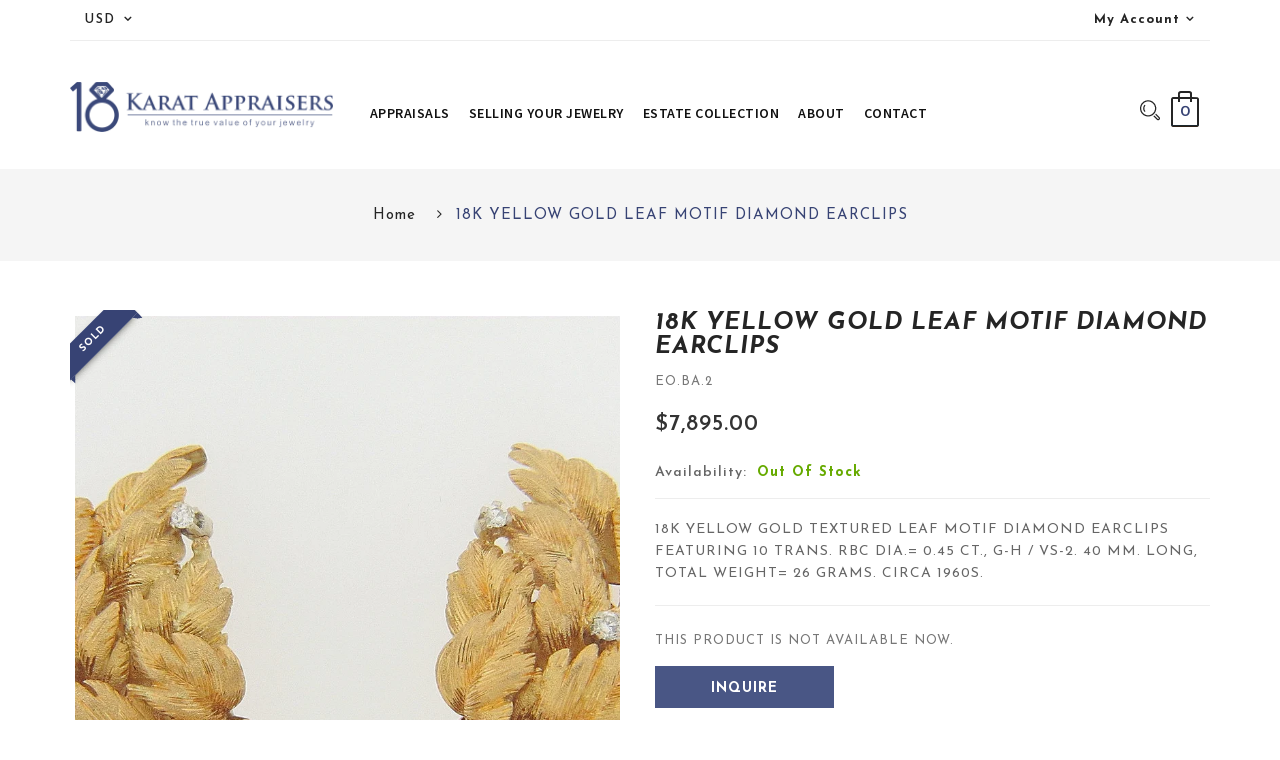

--- FILE ---
content_type: text/html; charset=utf-8
request_url: https://www.18karatappraisers.com/products/18k-yellow-gold-leaf-motif-diamond-earclips
body_size: 25171
content:
<!DOCTYPE html>
<!--[if IE]><![endif]-->
<!--[if IE 8 ]>
<html dir="ltr" lang="en" class="ie8">
<![endif]-->
<!--[if IE 9 ]>
<html dir="ltr" lang="en" class="ie9">
<![endif]-->
<!--[if (gt IE 9)|!(IE)]><!-->
<html dir="ltr" lang="en">
  <!--<![endif]-->
  <head>
                    <!-- ============================= SEO Expert Pro ============================= -->
    <title>18K YELLOW GOLD LEAF MOTIF DIAMOND EARCLIPS</title>
   
    
        <meta name="description" content="18K YELLOW GOLD TEXTURED LEAF MOTIF DIAMOND EARCLIPS FEATURING 10 TRANS. RBC DIA.= 0.45 CT., G-H / VS-2. 40 MM. LONG, TOTAL WEIGHT= 26 GRAMS. CIRCA 1960S." />
    
    <meta http-equiv="cache-control" content="max-age=0" />
    <meta http-equiv="cache-control" content="no-cache" />
    <meta http-equiv="expires" content="0" />
    <meta http-equiv="expires" content="Tue, 01 Jan 2000 1:00:00 GMT" />
    <meta http-equiv="pragma" content="no-cache" />
    <script type="application/ld+json">
    {
    "@context": "http://schema.org",
    "@type": "Organization",
    "name": "18 Karat Appraisers | Beverly Hills, CA | Fine Jewelry",
    "url": "https://www.18karatappraisers.com"    }
    </script>
    <script type="application/ld+json">
    {
        "@context": "http://schema.org",
        "@type": "WebSite",
        "url": "https://www.18karatappraisers.com",
        "potentialAction": {
            "@type": "SearchAction",
            "target": "https://www.18karatappraisers.com/search?q={query}",
            "query-input": "required name=query"
            }
    }
    </script>
    
    
    
    <script type="application/ld+json">
    {
        "@context": "http://schema.org",
        "@type": "Product",
        "brand": {
            "@type": "Brand",
            "name": "vendor-unknown"
        },
        "sku": "EO.BA.2",
        "description": "18K YELLOW GOLD TEXTURED LEAF MOTIF DIAMOND EARCLIPS FEATURING 10 TRANS. RBC DIA.= 0.45 CT., G-H \/ VS-2.  40 MM. LONG, TOTAL WEIGHT= 26 GRAMS.  CIRCA 1960S.",
        "url":"https:\/\/www.18karatappraisers.com\/products\/18k-yellow-gold-leaf-motif-diamond-earclips",
        "name": "18K YELLOW GOLD LEAF MOTIF DIAMOND EARCLIPS","image": "https://www.18karatappraisers.com/cdn/shop/products/c040870c745e4746588f1a74e96d8b30_grande.jpg?v=1604507962","offers": {
            "@type": "Offer",
            "price": 7895.00,
            "priceCurrency": "USD",
            "availability": "OutOfStock",
            "itemCondition": "http://schema.org/NewCondition"
        }
}
        </script>
         


    <!-- Basic page needs ================================================== -->
    <meta charset="UTF-8">
    <meta name="viewport" content="width=device-width, initial-scale=1">
    <meta http-equiv="X-UA-Compatible" content="IE=edge">
    
    <link rel="shortcut icon" href="//www.18karatappraisers.com/cdn/shop/t/2/assets/favicon.png?v=91316868457759195331526937343" />
    <link rel="apple-touch-icon" href="//www.18karatappraisers.com/cdn/shop/t/2/assets/favicon.png?v=91316868457759195331526937343" />
    
    <!-- Title and description ================================================== -->
    
    
    <base href="https://www.18karatappraisers.com/products/18k-yellow-gold-leaf-motif-diamond-earclips" />

    <!-- Product meta ================================================== -->
    

  <meta property="og:type" content="product">
  <meta property="og:title" content="18K YELLOW GOLD LEAF MOTIF DIAMOND EARCLIPS">
  <meta property="og:url" content="https://www.18karatappraisers.com/products/18k-yellow-gold-leaf-motif-diamond-earclips">
  
  <meta property="og:image" content="http://www.18karatappraisers.com/cdn/shop/products/c040870c745e4746588f1a74e96d8b30_1024x1024.jpg?v=1604507962">
  <meta property="og:image:secure_url" content="https://www.18karatappraisers.com/cdn/shop/products/c040870c745e4746588f1a74e96d8b30_1024x1024.jpg?v=1604507962">
  
  <meta property="og:price:amount" content="7,895.00">
  <meta property="og:price:currency" content="USD">


  
    <meta property="og:description" content="18K YELLOW GOLD TEXTURED LEAF MOTIF DIAMOND EARCLIPS FEATURING 10 TRANS. RBC DIA.= 0.45 CT., G-H / VS-2. 40 MM. LONG, TOTAL WEIGHT= 26 GRAMS. CIRCA 1960S.">
  

  <meta property="og:site_name" content="18 Karat Appraisers | Beverly Hills, CA | Fine Jewelry">


    


<meta name="twitter:card" content="summary">

  <meta name="twitter:site" content="@shopify">


  <meta name="twitter:card" content="product">
  <meta name="twitter:title" content="18K YELLOW GOLD LEAF MOTIF DIAMOND EARCLIPS">
  <meta name="twitter:description" content="18K YELLOW GOLD TEXTURED LEAF MOTIF DIAMOND EARCLIPS FEATURING 10 TRANS. RBC DIA.= 0.45 CT., G-H / VS-2.  40 MM. LONG, TOTAL WEIGHT= 26 GRAMS.  CIRCA 1960S.">
  <meta name="twitter:image" content="https://www.18karatappraisers.com/cdn/shop/products/c040870c745e4746588f1a74e96d8b30_large.jpg?v=1604507962">
  <meta name="twitter:image:width" content="480">
  <meta name="twitter:image:height" content="480">



    <!-- Helpers ================================================== -->
    <link rel="canonical" href="https://www.18karatappraisers.com/products/18k-yellow-gold-leaf-motif-diamond-earclips">

    <!-- CSS ================================================== -->
    <link href="//www.18karatappraisers.com/cdn/shop/t/2/assets/jquery-ui.css?v=178789559771118899891525813092" rel="stylesheet" type="text/css" media="all" />
    <link href="//www.18karatappraisers.com/cdn/shop/t/2/assets/bootstrap.min.css?v=58221731202380851321525813086" rel="stylesheet" type="text/css" media="all" /> 
    <link href="//maxcdn.bootstrapcdn.com/font-awesome/4.6.3/css/font-awesome.min.css" rel="stylesheet" type="text/css" media="all" />
    <link href="//cdnjs.cloudflare.com/ajax/libs/material-design-iconic-font/2.2.0/css/material-design-iconic-font.min.css" rel="stylesheet" type="text/css" media="all" />
    


<link href="//fonts.googleapis.com/css?family=Josefin+Sans:400,400i,600,600i,700,700i|Lato:300,400,700,900|" rel="stylesheet" type="text/css" media="all" />


    <link href="//www.18karatappraisers.com/cdn/shop/t/2/assets/stylesheet.css?v=43899569942343851471674764691" rel="stylesheet" type="text/css" media="all" />
    <link href="//www.18karatappraisers.com/cdn/shop/t/2/assets/slideshow.css?v=153845890370971877101543916339" rel="stylesheet" type="text/css" media="all" />
    <link href="//www.18karatappraisers.com/cdn/shop/t/2/assets/animate.css?v=160531660614287972251525813084" rel="stylesheet" type="text/css" media="all" />
    <link href="//www.18karatappraisers.com/cdn/shop/t/2/assets/custommenu.css?v=118842257634652423331674764691" rel="stylesheet" type="text/css" media="all" />
    <link href="//www.18karatappraisers.com/cdn/shop/t/2/assets/vermegamenu.css?v=23278893694741838481531832230" rel="stylesheet" type="text/css" media="all" />
    <link href="//www.18karatappraisers.com/cdn/shop/t/2/assets/owl.carousel.css?v=1106572788928556701525813115" rel="stylesheet" type="text/css" media="all" />
    <link href="//www.18karatappraisers.com/cdn/shop/t/2/assets/quickview.css?v=108414679684067468951531832230" rel="stylesheet" type="text/css" media="all" />
    <link href="//www.18karatappraisers.com/cdn/shop/t/2/assets/layerednavigation.css?v=92645061460217587931531832230" rel="stylesheet" type="text/css" media="all" />    
    <link href="//www.18karatappraisers.com/cdn/shop/t/2/assets/categorytabslider.css?v=111474831510830018551531832230" rel="stylesheet" type="text/css" media="all" />    
    <link href="//www.18karatappraisers.com/cdn/shop/t/2/assets/magnific-popup.css?v=138341031337076160431525813095" rel="stylesheet" type="text/css" media="all" />
    
    <link href="//www.18karatappraisers.com/cdn/shop/t/2/assets/owl.transitions.css?v=137432165733273883981525813097" rel="stylesheet" type="text/css" media="all" />    
    <link href="//www.18karatappraisers.com/cdn/shop/t/2/assets/custom.css?v=9020219275752519651604439225" rel="stylesheet" type="text/css" media="all" />
    <link href="https://cdnjs.cloudflare.com/ajax/libs/toastr.js/2.1.3/toastr.min.css" rel="stylesheet" type="text/css" media="all" />
    
     <link href="//www.18karatappraisers.com/cdn/shop/t/2/assets/custom1.css?v=120632395826763223571603997396" rel="stylesheet" type="text/css" media="all" />
    
    <link href="https://fonts.googleapis.com/css?family=Oxygen:300,400,700" rel="stylesheet">
     
<link href="https://fonts.googleapis.com/css?family=Source+Sans+Pro:300,300i,400,400i,600,600i,700,700i" rel="stylesheet">
    
    
    
    
    <!-- Header hook for plugins ================================================== -->
    <script>window.performance && window.performance.mark && window.performance.mark('shopify.content_for_header.start');</script><meta id="shopify-digital-wallet" name="shopify-digital-wallet" content="/641204342/digital_wallets/dialog">
<meta name="shopify-checkout-api-token" content="200f83b77f3ebc84b6b5ef2b3042f7e8">
<meta id="in-context-paypal-metadata" data-shop-id="641204342" data-venmo-supported="true" data-environment="production" data-locale="en_US" data-paypal-v4="true" data-currency="USD">
<link rel="alternate" type="application/json+oembed" href="https://www.18karatappraisers.com/products/18k-yellow-gold-leaf-motif-diamond-earclips.oembed">
<script async="async" src="/checkouts/internal/preloads.js?locale=en-US"></script>
<script id="shopify-features" type="application/json">{"accessToken":"200f83b77f3ebc84b6b5ef2b3042f7e8","betas":["rich-media-storefront-analytics"],"domain":"www.18karatappraisers.com","predictiveSearch":true,"shopId":641204342,"locale":"en"}</script>
<script>var Shopify = Shopify || {};
Shopify.shop = "18-karat-appraisers.myshopify.com";
Shopify.locale = "en";
Shopify.currency = {"active":"USD","rate":"1.0"};
Shopify.country = "US";
Shopify.theme = {"name":"presiden-v1-0","id":12559057014,"schema_name":"Colora","schema_version":"1.0.0","theme_store_id":null,"role":"main"};
Shopify.theme.handle = "null";
Shopify.theme.style = {"id":null,"handle":null};
Shopify.cdnHost = "www.18karatappraisers.com/cdn";
Shopify.routes = Shopify.routes || {};
Shopify.routes.root = "/";</script>
<script type="module">!function(o){(o.Shopify=o.Shopify||{}).modules=!0}(window);</script>
<script>!function(o){function n(){var o=[];function n(){o.push(Array.prototype.slice.apply(arguments))}return n.q=o,n}var t=o.Shopify=o.Shopify||{};t.loadFeatures=n(),t.autoloadFeatures=n()}(window);</script>
<script id="shop-js-analytics" type="application/json">{"pageType":"product"}</script>
<script defer="defer" async type="module" src="//www.18karatappraisers.com/cdn/shopifycloud/shop-js/modules/v2/client.init-shop-cart-sync_D0dqhulL.en.esm.js"></script>
<script defer="defer" async type="module" src="//www.18karatappraisers.com/cdn/shopifycloud/shop-js/modules/v2/chunk.common_CpVO7qML.esm.js"></script>
<script type="module">
  await import("//www.18karatappraisers.com/cdn/shopifycloud/shop-js/modules/v2/client.init-shop-cart-sync_D0dqhulL.en.esm.js");
await import("//www.18karatappraisers.com/cdn/shopifycloud/shop-js/modules/v2/chunk.common_CpVO7qML.esm.js");

  window.Shopify.SignInWithShop?.initShopCartSync?.({"fedCMEnabled":true,"windoidEnabled":true});

</script>
<script id="__st">var __st={"a":641204342,"offset":-28800,"reqid":"71299e3a-1798-4e75-865f-21439a07e690-1764428989","pageurl":"www.18karatappraisers.com\/products\/18k-yellow-gold-leaf-motif-diamond-earclips","u":"3fa09d2b4557","p":"product","rtyp":"product","rid":2201078857846};</script>
<script>window.ShopifyPaypalV4VisibilityTracking = true;</script>
<script id="captcha-bootstrap">!function(){'use strict';const t='contact',e='account',n='new_comment',o=[[t,t],['blogs',n],['comments',n],[t,'customer']],c=[[e,'customer_login'],[e,'guest_login'],[e,'recover_customer_password'],[e,'create_customer']],r=t=>t.map((([t,e])=>`form[action*='/${t}']:not([data-nocaptcha='true']) input[name='form_type'][value='${e}']`)).join(','),a=t=>()=>t?[...document.querySelectorAll(t)].map((t=>t.form)):[];function s(){const t=[...o],e=r(t);return a(e)}const i='password',u='form_key',d=['recaptcha-v3-token','g-recaptcha-response','h-captcha-response',i],f=()=>{try{return window.sessionStorage}catch{return}},m='__shopify_v',_=t=>t.elements[u];function p(t,e,n=!1){try{const o=window.sessionStorage,c=JSON.parse(o.getItem(e)),{data:r}=function(t){const{data:e,action:n}=t;return t[m]||n?{data:e,action:n}:{data:t,action:n}}(c);for(const[e,n]of Object.entries(r))t.elements[e]&&(t.elements[e].value=n);n&&o.removeItem(e)}catch(o){console.error('form repopulation failed',{error:o})}}const l='form_type',E='cptcha';function T(t){t.dataset[E]=!0}const w=window,h=w.document,L='Shopify',v='ce_forms',y='captcha';let A=!1;((t,e)=>{const n=(g='f06e6c50-85a8-45c8-87d0-21a2b65856fe',I='https://cdn.shopify.com/shopifycloud/storefront-forms-hcaptcha/ce_storefront_forms_captcha_hcaptcha.v1.5.2.iife.js',D={infoText:'Protected by hCaptcha',privacyText:'Privacy',termsText:'Terms'},(t,e,n)=>{const o=w[L][v],c=o.bindForm;if(c)return c(t,g,e,D).then(n);var r;o.q.push([[t,g,e,D],n]),r=I,A||(h.body.append(Object.assign(h.createElement('script'),{id:'captcha-provider',async:!0,src:r})),A=!0)});var g,I,D;w[L]=w[L]||{},w[L][v]=w[L][v]||{},w[L][v].q=[],w[L][y]=w[L][y]||{},w[L][y].protect=function(t,e){n(t,void 0,e),T(t)},Object.freeze(w[L][y]),function(t,e,n,w,h,L){const[v,y,A,g]=function(t,e,n){const i=e?o:[],u=t?c:[],d=[...i,...u],f=r(d),m=r(i),_=r(d.filter((([t,e])=>n.includes(e))));return[a(f),a(m),a(_),s()]}(w,h,L),I=t=>{const e=t.target;return e instanceof HTMLFormElement?e:e&&e.form},D=t=>v().includes(t);t.addEventListener('submit',(t=>{const e=I(t);if(!e)return;const n=D(e)&&!e.dataset.hcaptchaBound&&!e.dataset.recaptchaBound,o=_(e),c=g().includes(e)&&(!o||!o.value);(n||c)&&t.preventDefault(),c&&!n&&(function(t){try{if(!f())return;!function(t){const e=f();if(!e)return;const n=_(t);if(!n)return;const o=n.value;o&&e.removeItem(o)}(t);const e=Array.from(Array(32),(()=>Math.random().toString(36)[2])).join('');!function(t,e){_(t)||t.append(Object.assign(document.createElement('input'),{type:'hidden',name:u})),t.elements[u].value=e}(t,e),function(t,e){const n=f();if(!n)return;const o=[...t.querySelectorAll(`input[type='${i}']`)].map((({name:t})=>t)),c=[...d,...o],r={};for(const[a,s]of new FormData(t).entries())c.includes(a)||(r[a]=s);n.setItem(e,JSON.stringify({[m]:1,action:t.action,data:r}))}(t,e)}catch(e){console.error('failed to persist form',e)}}(e),e.submit())}));const S=(t,e)=>{t&&!t.dataset[E]&&(n(t,e.some((e=>e===t))),T(t))};for(const o of['focusin','change'])t.addEventListener(o,(t=>{const e=I(t);D(e)&&S(e,y())}));const B=e.get('form_key'),M=e.get(l),P=B&&M;t.addEventListener('DOMContentLoaded',(()=>{const t=y();if(P)for(const e of t)e.elements[l].value===M&&p(e,B);[...new Set([...A(),...v().filter((t=>'true'===t.dataset.shopifyCaptcha))])].forEach((e=>S(e,t)))}))}(h,new URLSearchParams(w.location.search),n,t,e,['guest_login'])})(!0,!0)}();</script>
<script integrity="sha256-52AcMU7V7pcBOXWImdc/TAGTFKeNjmkeM1Pvks/DTgc=" data-source-attribution="shopify.loadfeatures" defer="defer" src="//www.18karatappraisers.com/cdn/shopifycloud/storefront/assets/storefront/load_feature-81c60534.js" crossorigin="anonymous"></script>
<script data-source-attribution="shopify.dynamic_checkout.dynamic.init">var Shopify=Shopify||{};Shopify.PaymentButton=Shopify.PaymentButton||{isStorefrontPortableWallets:!0,init:function(){window.Shopify.PaymentButton.init=function(){};var t=document.createElement("script");t.src="https://www.18karatappraisers.com/cdn/shopifycloud/portable-wallets/latest/portable-wallets.en.js",t.type="module",document.head.appendChild(t)}};
</script>
<script data-source-attribution="shopify.dynamic_checkout.buyer_consent">
  function portableWalletsHideBuyerConsent(e){var t=document.getElementById("shopify-buyer-consent"),n=document.getElementById("shopify-subscription-policy-button");t&&n&&(t.classList.add("hidden"),t.setAttribute("aria-hidden","true"),n.removeEventListener("click",e))}function portableWalletsShowBuyerConsent(e){var t=document.getElementById("shopify-buyer-consent"),n=document.getElementById("shopify-subscription-policy-button");t&&n&&(t.classList.remove("hidden"),t.removeAttribute("aria-hidden"),n.addEventListener("click",e))}window.Shopify?.PaymentButton&&(window.Shopify.PaymentButton.hideBuyerConsent=portableWalletsHideBuyerConsent,window.Shopify.PaymentButton.showBuyerConsent=portableWalletsShowBuyerConsent);
</script>
<script data-source-attribution="shopify.dynamic_checkout.cart.bootstrap">document.addEventListener("DOMContentLoaded",(function(){function t(){return document.querySelector("shopify-accelerated-checkout-cart, shopify-accelerated-checkout")}if(t())Shopify.PaymentButton.init();else{new MutationObserver((function(e,n){t()&&(Shopify.PaymentButton.init(),n.disconnect())})).observe(document.body,{childList:!0,subtree:!0})}}));
</script>
<link id="shopify-accelerated-checkout-styles" rel="stylesheet" media="screen" href="https://www.18karatappraisers.com/cdn/shopifycloud/portable-wallets/latest/accelerated-checkout-backwards-compat.css" crossorigin="anonymous">
<style id="shopify-accelerated-checkout-cart">
        #shopify-buyer-consent {
  margin-top: 1em;
  display: inline-block;
  width: 100%;
}

#shopify-buyer-consent.hidden {
  display: none;
}

#shopify-subscription-policy-button {
  background: none;
  border: none;
  padding: 0;
  text-decoration: underline;
  font-size: inherit;
  cursor: pointer;
}

#shopify-subscription-policy-button::before {
  box-shadow: none;
}

      </style>

<script>window.performance && window.performance.mark && window.performance.mark('shopify.content_for_header.end');</script>
    

<!--[if lt IE 9]>
<script src="//cdnjs.cloudflare.com/ajax/libs/html5shiv/3.7.2/html5shiv.min.js" type="text/javascript"></script>
<script src="//www.18karatappraisers.com/cdn/shop/t/2/assets/respond.min.js?v=52248677837542619231525813099" type="text/javascript"></script>
<link href="//www.18karatappraisers.com/cdn/shop/t/2/assets/respond-proxy.html" id="respond-proxy" rel="respond-proxy" />
<link href="//www.18karatappraisers.com/search?q=7b168133f163db184edd4e26978b186a" id="respond-redirect" rel="respond-redirect" />
<script src="//www.18karatappraisers.com/search?q=7b168133f163db184edd4e26978b186a" type="text/javascript"></script>
<script src="//www.18karatappraisers.com/cdn/shop/t/2/assets/es5-shim.min.js?v=162403747125444000461525813089" type="text/javascript"></script>
<![endif]-->
<!--[if (lte IE 9) ]><script src="//www.18karatappraisers.com/cdn/shop/t/2/assets/match-media.min.js?580" type="text/javascript"></script><![endif]-->
<script src="//www.18karatappraisers.com/cdn/shop/t/2/assets/modernizr-2.8.3.min.js?v=174727525422211915231525813096" type="text/javascript"></script>

    <!-- JavaScripts-->
    <script src="//www.18karatappraisers.com/cdn/shop/t/2/assets/jquery-2.1.1.min.js?v=43303329536609403911525813092" type="text/javascript"></script>
    <script src="//www.18karatappraisers.com/cdn/shop/t/2/assets/jquery-ui.js?v=5460370956738438071525813093" type="text/javascript"></script>
    <script src="//www.18karatappraisers.com/cdn/shop/t/2/assets/bootstrap.min.js?v=135618559580299884151525813086" type="text/javascript"></script>
    <script src="//www.18karatappraisers.com/cdn/shop/t/2/assets/jquery.nivo.slider.js?v=57598042676720587321541683814" type="text/javascript"></script>
 
    <script src="//www.18karatappraisers.com/cdn/shop/t/2/assets/custommenu.js?v=91290089249276605161525813089" type="text/javascript"></script>
    <script src="//www.18karatappraisers.com/cdn/shop/t/2/assets/ver_menu.js?v=47549479047210240471525813101" type="text/javascript"></script>
    <script src="//www.18karatappraisers.com/cdn/shop/t/2/assets/mobile_menu.js?v=99612729530795467461525813096" type="text/javascript"></script>
    <script src="//www.18karatappraisers.com/cdn/shop/t/2/assets/owl.carousel.min.js?v=9964833713657672431525813097" type="text/javascript"></script> 
    <script src="//www.18karatappraisers.com/cdn/shop/t/2/assets/quickview.js?v=126487140723365717921525813115" type="text/javascript"></script>
    <script src="//www.18karatappraisers.com/cdn/shop/t/2/assets/layerednavigation.js?v=131115646223934759951525813094" type="text/javascript"></script>
    <script src="//www.18karatappraisers.com/cdn/shop/t/2/assets/jquery.elevatezoom.js?v=44917899168419629671525813093" type="text/javascript"></script>
    <script src="//www.18karatappraisers.com/cdn/shop/t/2/assets/common.js?v=62544874134423852851604096516" type="text/javascript"></script>
    <script src="//www.18karatappraisers.com/cdn/shop/t/2/assets/jquery.plugin.js?v=32089741984735079221525813094" type="text/javascript"></script>
    <script src="//www.18karatappraisers.com/cdn/shop/t/2/assets/jquery.bpopup.min.js?v=122137806088379782741525813093" type="text/javascript"></script>
    <script src="//www.18karatappraisers.com/cdn/shop/t/2/assets/jquery.cookie.js?v=177500111459531585031525813093" type="text/javascript"></script>
    <script src="//www.18karatappraisers.com/cdn/shop/t/2/assets/jquery.magnific-popup.min.js?v=36562446327542377791525813094" type="text/javascript"></script>
    <script src="https://cdnjs.cloudflare.com/ajax/libs/toastr.js/2.1.3/toastr.min.js" type="text/javascript"></script>
    
    

    
  <link href="https://monorail-edge.shopifysvc.com" rel="dns-prefetch">
<script>(function(){if ("sendBeacon" in navigator && "performance" in window) {try {var session_token_from_headers = performance.getEntriesByType('navigation')[0].serverTiming.find(x => x.name == '_s').description;} catch {var session_token_from_headers = undefined;}var session_cookie_matches = document.cookie.match(/_shopify_s=([^;]*)/);var session_token_from_cookie = session_cookie_matches && session_cookie_matches.length === 2 ? session_cookie_matches[1] : "";var session_token = session_token_from_headers || session_token_from_cookie || "";function handle_abandonment_event(e) {var entries = performance.getEntries().filter(function(entry) {return /monorail-edge.shopifysvc.com/.test(entry.name);});if (!window.abandonment_tracked && entries.length === 0) {window.abandonment_tracked = true;var currentMs = Date.now();var navigation_start = performance.timing.navigationStart;var payload = {shop_id: 641204342,url: window.location.href,navigation_start,duration: currentMs - navigation_start,session_token,page_type: "product"};window.navigator.sendBeacon("https://monorail-edge.shopifysvc.com/v1/produce", JSON.stringify({schema_id: "online_store_buyer_site_abandonment/1.1",payload: payload,metadata: {event_created_at_ms: currentMs,event_sent_at_ms: currentMs}}));}}window.addEventListener('pagehide', handle_abandonment_event);}}());</script>
<script id="web-pixels-manager-setup">(function e(e,d,r,n,o){if(void 0===o&&(o={}),!Boolean(null===(a=null===(i=window.Shopify)||void 0===i?void 0:i.analytics)||void 0===a?void 0:a.replayQueue)){var i,a;window.Shopify=window.Shopify||{};var t=window.Shopify;t.analytics=t.analytics||{};var s=t.analytics;s.replayQueue=[],s.publish=function(e,d,r){return s.replayQueue.push([e,d,r]),!0};try{self.performance.mark("wpm:start")}catch(e){}var l=function(){var e={modern:/Edge?\/(1{2}[4-9]|1[2-9]\d|[2-9]\d{2}|\d{4,})\.\d+(\.\d+|)|Firefox\/(1{2}[4-9]|1[2-9]\d|[2-9]\d{2}|\d{4,})\.\d+(\.\d+|)|Chrom(ium|e)\/(9{2}|\d{3,})\.\d+(\.\d+|)|(Maci|X1{2}).+ Version\/(15\.\d+|(1[6-9]|[2-9]\d|\d{3,})\.\d+)([,.]\d+|)( \(\w+\)|)( Mobile\/\w+|) Safari\/|Chrome.+OPR\/(9{2}|\d{3,})\.\d+\.\d+|(CPU[ +]OS|iPhone[ +]OS|CPU[ +]iPhone|CPU IPhone OS|CPU iPad OS)[ +]+(15[._]\d+|(1[6-9]|[2-9]\d|\d{3,})[._]\d+)([._]\d+|)|Android:?[ /-](13[3-9]|1[4-9]\d|[2-9]\d{2}|\d{4,})(\.\d+|)(\.\d+|)|Android.+Firefox\/(13[5-9]|1[4-9]\d|[2-9]\d{2}|\d{4,})\.\d+(\.\d+|)|Android.+Chrom(ium|e)\/(13[3-9]|1[4-9]\d|[2-9]\d{2}|\d{4,})\.\d+(\.\d+|)|SamsungBrowser\/([2-9]\d|\d{3,})\.\d+/,legacy:/Edge?\/(1[6-9]|[2-9]\d|\d{3,})\.\d+(\.\d+|)|Firefox\/(5[4-9]|[6-9]\d|\d{3,})\.\d+(\.\d+|)|Chrom(ium|e)\/(5[1-9]|[6-9]\d|\d{3,})\.\d+(\.\d+|)([\d.]+$|.*Safari\/(?![\d.]+ Edge\/[\d.]+$))|(Maci|X1{2}).+ Version\/(10\.\d+|(1[1-9]|[2-9]\d|\d{3,})\.\d+)([,.]\d+|)( \(\w+\)|)( Mobile\/\w+|) Safari\/|Chrome.+OPR\/(3[89]|[4-9]\d|\d{3,})\.\d+\.\d+|(CPU[ +]OS|iPhone[ +]OS|CPU[ +]iPhone|CPU IPhone OS|CPU iPad OS)[ +]+(10[._]\d+|(1[1-9]|[2-9]\d|\d{3,})[._]\d+)([._]\d+|)|Android:?[ /-](13[3-9]|1[4-9]\d|[2-9]\d{2}|\d{4,})(\.\d+|)(\.\d+|)|Mobile Safari.+OPR\/([89]\d|\d{3,})\.\d+\.\d+|Android.+Firefox\/(13[5-9]|1[4-9]\d|[2-9]\d{2}|\d{4,})\.\d+(\.\d+|)|Android.+Chrom(ium|e)\/(13[3-9]|1[4-9]\d|[2-9]\d{2}|\d{4,})\.\d+(\.\d+|)|Android.+(UC? ?Browser|UCWEB|U3)[ /]?(15\.([5-9]|\d{2,})|(1[6-9]|[2-9]\d|\d{3,})\.\d+)\.\d+|SamsungBrowser\/(5\.\d+|([6-9]|\d{2,})\.\d+)|Android.+MQ{2}Browser\/(14(\.(9|\d{2,})|)|(1[5-9]|[2-9]\d|\d{3,})(\.\d+|))(\.\d+|)|K[Aa][Ii]OS\/(3\.\d+|([4-9]|\d{2,})\.\d+)(\.\d+|)/},d=e.modern,r=e.legacy,n=navigator.userAgent;return n.match(d)?"modern":n.match(r)?"legacy":"unknown"}(),u="modern"===l?"modern":"legacy",c=(null!=n?n:{modern:"",legacy:""})[u],f=function(e){return[e.baseUrl,"/wpm","/b",e.hashVersion,"modern"===e.buildTarget?"m":"l",".js"].join("")}({baseUrl:d,hashVersion:r,buildTarget:u}),m=function(e){var d=e.version,r=e.bundleTarget,n=e.surface,o=e.pageUrl,i=e.monorailEndpoint;return{emit:function(e){var a=e.status,t=e.errorMsg,s=(new Date).getTime(),l=JSON.stringify({metadata:{event_sent_at_ms:s},events:[{schema_id:"web_pixels_manager_load/3.1",payload:{version:d,bundle_target:r,page_url:o,status:a,surface:n,error_msg:t},metadata:{event_created_at_ms:s}}]});if(!i)return console&&console.warn&&console.warn("[Web Pixels Manager] No Monorail endpoint provided, skipping logging."),!1;try{return self.navigator.sendBeacon.bind(self.navigator)(i,l)}catch(e){}var u=new XMLHttpRequest;try{return u.open("POST",i,!0),u.setRequestHeader("Content-Type","text/plain"),u.send(l),!0}catch(e){return console&&console.warn&&console.warn("[Web Pixels Manager] Got an unhandled error while logging to Monorail."),!1}}}}({version:r,bundleTarget:l,surface:e.surface,pageUrl:self.location.href,monorailEndpoint:e.monorailEndpoint});try{o.browserTarget=l,function(e){var d=e.src,r=e.async,n=void 0===r||r,o=e.onload,i=e.onerror,a=e.sri,t=e.scriptDataAttributes,s=void 0===t?{}:t,l=document.createElement("script"),u=document.querySelector("head"),c=document.querySelector("body");if(l.async=n,l.src=d,a&&(l.integrity=a,l.crossOrigin="anonymous"),s)for(var f in s)if(Object.prototype.hasOwnProperty.call(s,f))try{l.dataset[f]=s[f]}catch(e){}if(o&&l.addEventListener("load",o),i&&l.addEventListener("error",i),u)u.appendChild(l);else{if(!c)throw new Error("Did not find a head or body element to append the script");c.appendChild(l)}}({src:f,async:!0,onload:function(){if(!function(){var e,d;return Boolean(null===(d=null===(e=window.Shopify)||void 0===e?void 0:e.analytics)||void 0===d?void 0:d.initialized)}()){var d=window.webPixelsManager.init(e)||void 0;if(d){var r=window.Shopify.analytics;r.replayQueue.forEach((function(e){var r=e[0],n=e[1],o=e[2];d.publishCustomEvent(r,n,o)})),r.replayQueue=[],r.publish=d.publishCustomEvent,r.visitor=d.visitor,r.initialized=!0}}},onerror:function(){return m.emit({status:"failed",errorMsg:"".concat(f," has failed to load")})},sri:function(e){var d=/^sha384-[A-Za-z0-9+/=]+$/;return"string"==typeof e&&d.test(e)}(c)?c:"",scriptDataAttributes:o}),m.emit({status:"loading"})}catch(e){m.emit({status:"failed",errorMsg:(null==e?void 0:e.message)||"Unknown error"})}}})({shopId: 641204342,storefrontBaseUrl: "https://www.18karatappraisers.com",extensionsBaseUrl: "https://extensions.shopifycdn.com/cdn/shopifycloud/web-pixels-manager",monorailEndpoint: "https://monorail-edge.shopifysvc.com/unstable/produce_batch",surface: "storefront-renderer",enabledBetaFlags: ["2dca8a86"],webPixelsConfigList: [{"id":"55148662","eventPayloadVersion":"v1","runtimeContext":"LAX","scriptVersion":"1","type":"CUSTOM","privacyPurposes":["ANALYTICS"],"name":"Google Analytics tag (migrated)"},{"id":"shopify-app-pixel","configuration":"{}","eventPayloadVersion":"v1","runtimeContext":"STRICT","scriptVersion":"0450","apiClientId":"shopify-pixel","type":"APP","privacyPurposes":["ANALYTICS","MARKETING"]},{"id":"shopify-custom-pixel","eventPayloadVersion":"v1","runtimeContext":"LAX","scriptVersion":"0450","apiClientId":"shopify-pixel","type":"CUSTOM","privacyPurposes":["ANALYTICS","MARKETING"]}],isMerchantRequest: false,initData: {"shop":{"name":"18 Karat Appraisers | Beverly Hills, CA | Fine Jewelry","paymentSettings":{"currencyCode":"USD"},"myshopifyDomain":"18-karat-appraisers.myshopify.com","countryCode":"US","storefrontUrl":"https:\/\/www.18karatappraisers.com"},"customer":null,"cart":null,"checkout":null,"productVariants":[{"price":{"amount":7895.0,"currencyCode":"USD"},"product":{"title":"18K YELLOW GOLD LEAF MOTIF DIAMOND EARCLIPS","vendor":"vendor-unknown","id":"2201078857846","untranslatedTitle":"18K YELLOW GOLD LEAF MOTIF DIAMOND EARCLIPS","url":"\/products\/18k-yellow-gold-leaf-motif-diamond-earclips","type":"Inventory"},"id":"19862143565942","image":{"src":"\/\/www.18karatappraisers.com\/cdn\/shop\/products\/c040870c745e4746588f1a74e96d8b30.jpg?v=1604507962"},"sku":"EO.BA.2","title":"Default Title","untranslatedTitle":"Default Title"}],"purchasingCompany":null},},"https://www.18karatappraisers.com/cdn","ae1676cfwd2530674p4253c800m34e853cb",{"modern":"","legacy":""},{"shopId":"641204342","storefrontBaseUrl":"https:\/\/www.18karatappraisers.com","extensionBaseUrl":"https:\/\/extensions.shopifycdn.com\/cdn\/shopifycloud\/web-pixels-manager","surface":"storefront-renderer","enabledBetaFlags":"[\"2dca8a86\"]","isMerchantRequest":"false","hashVersion":"ae1676cfwd2530674p4253c800m34e853cb","publish":"custom","events":"[[\"page_viewed\",{}],[\"product_viewed\",{\"productVariant\":{\"price\":{\"amount\":7895.0,\"currencyCode\":\"USD\"},\"product\":{\"title\":\"18K YELLOW GOLD LEAF MOTIF DIAMOND EARCLIPS\",\"vendor\":\"vendor-unknown\",\"id\":\"2201078857846\",\"untranslatedTitle\":\"18K YELLOW GOLD LEAF MOTIF DIAMOND EARCLIPS\",\"url\":\"\/products\/18k-yellow-gold-leaf-motif-diamond-earclips\",\"type\":\"Inventory\"},\"id\":\"19862143565942\",\"image\":{\"src\":\"\/\/www.18karatappraisers.com\/cdn\/shop\/products\/c040870c745e4746588f1a74e96d8b30.jpg?v=1604507962\"},\"sku\":\"EO.BA.2\",\"title\":\"Default Title\",\"untranslatedTitle\":\"Default Title\"}}]]"});</script><script>
  window.ShopifyAnalytics = window.ShopifyAnalytics || {};
  window.ShopifyAnalytics.meta = window.ShopifyAnalytics.meta || {};
  window.ShopifyAnalytics.meta.currency = 'USD';
  var meta = {"product":{"id":2201078857846,"gid":"gid:\/\/shopify\/Product\/2201078857846","vendor":"vendor-unknown","type":"Inventory","variants":[{"id":19862143565942,"price":789500,"name":"18K YELLOW GOLD LEAF MOTIF DIAMOND EARCLIPS","public_title":null,"sku":"EO.BA.2"}],"remote":false},"page":{"pageType":"product","resourceType":"product","resourceId":2201078857846}};
  for (var attr in meta) {
    window.ShopifyAnalytics.meta[attr] = meta[attr];
  }
</script>
<script class="analytics">
  (function () {
    var customDocumentWrite = function(content) {
      var jquery = null;

      if (window.jQuery) {
        jquery = window.jQuery;
      } else if (window.Checkout && window.Checkout.$) {
        jquery = window.Checkout.$;
      }

      if (jquery) {
        jquery('body').append(content);
      }
    };

    var hasLoggedConversion = function(token) {
      if (token) {
        return document.cookie.indexOf('loggedConversion=' + token) !== -1;
      }
      return false;
    }

    var setCookieIfConversion = function(token) {
      if (token) {
        var twoMonthsFromNow = new Date(Date.now());
        twoMonthsFromNow.setMonth(twoMonthsFromNow.getMonth() + 2);

        document.cookie = 'loggedConversion=' + token + '; expires=' + twoMonthsFromNow;
      }
    }

    var trekkie = window.ShopifyAnalytics.lib = window.trekkie = window.trekkie || [];
    if (trekkie.integrations) {
      return;
    }
    trekkie.methods = [
      'identify',
      'page',
      'ready',
      'track',
      'trackForm',
      'trackLink'
    ];
    trekkie.factory = function(method) {
      return function() {
        var args = Array.prototype.slice.call(arguments);
        args.unshift(method);
        trekkie.push(args);
        return trekkie;
      };
    };
    for (var i = 0; i < trekkie.methods.length; i++) {
      var key = trekkie.methods[i];
      trekkie[key] = trekkie.factory(key);
    }
    trekkie.load = function(config) {
      trekkie.config = config || {};
      trekkie.config.initialDocumentCookie = document.cookie;
      var first = document.getElementsByTagName('script')[0];
      var script = document.createElement('script');
      script.type = 'text/javascript';
      script.onerror = function(e) {
        var scriptFallback = document.createElement('script');
        scriptFallback.type = 'text/javascript';
        scriptFallback.onerror = function(error) {
                var Monorail = {
      produce: function produce(monorailDomain, schemaId, payload) {
        var currentMs = new Date().getTime();
        var event = {
          schema_id: schemaId,
          payload: payload,
          metadata: {
            event_created_at_ms: currentMs,
            event_sent_at_ms: currentMs
          }
        };
        return Monorail.sendRequest("https://" + monorailDomain + "/v1/produce", JSON.stringify(event));
      },
      sendRequest: function sendRequest(endpointUrl, payload) {
        // Try the sendBeacon API
        if (window && window.navigator && typeof window.navigator.sendBeacon === 'function' && typeof window.Blob === 'function' && !Monorail.isIos12()) {
          var blobData = new window.Blob([payload], {
            type: 'text/plain'
          });

          if (window.navigator.sendBeacon(endpointUrl, blobData)) {
            return true;
          } // sendBeacon was not successful

        } // XHR beacon

        var xhr = new XMLHttpRequest();

        try {
          xhr.open('POST', endpointUrl);
          xhr.setRequestHeader('Content-Type', 'text/plain');
          xhr.send(payload);
        } catch (e) {
          console.log(e);
        }

        return false;
      },
      isIos12: function isIos12() {
        return window.navigator.userAgent.lastIndexOf('iPhone; CPU iPhone OS 12_') !== -1 || window.navigator.userAgent.lastIndexOf('iPad; CPU OS 12_') !== -1;
      }
    };
    Monorail.produce('monorail-edge.shopifysvc.com',
      'trekkie_storefront_load_errors/1.1',
      {shop_id: 641204342,
      theme_id: 12559057014,
      app_name: "storefront",
      context_url: window.location.href,
      source_url: "//www.18karatappraisers.com/cdn/s/trekkie.storefront.3c703df509f0f96f3237c9daa54e2777acf1a1dd.min.js"});

        };
        scriptFallback.async = true;
        scriptFallback.src = '//www.18karatappraisers.com/cdn/s/trekkie.storefront.3c703df509f0f96f3237c9daa54e2777acf1a1dd.min.js';
        first.parentNode.insertBefore(scriptFallback, first);
      };
      script.async = true;
      script.src = '//www.18karatappraisers.com/cdn/s/trekkie.storefront.3c703df509f0f96f3237c9daa54e2777acf1a1dd.min.js';
      first.parentNode.insertBefore(script, first);
    };
    trekkie.load(
      {"Trekkie":{"appName":"storefront","development":false,"defaultAttributes":{"shopId":641204342,"isMerchantRequest":null,"themeId":12559057014,"themeCityHash":"16262608719720779264","contentLanguage":"en","currency":"USD","eventMetadataId":"5b86eec9-5bd3-4c17-a3c7-1507bfb4290d"},"isServerSideCookieWritingEnabled":true,"monorailRegion":"shop_domain","enabledBetaFlags":["f0df213a"]},"Session Attribution":{},"S2S":{"facebookCapiEnabled":false,"source":"trekkie-storefront-renderer","apiClientId":580111}}
    );

    var loaded = false;
    trekkie.ready(function() {
      if (loaded) return;
      loaded = true;

      window.ShopifyAnalytics.lib = window.trekkie;

      var originalDocumentWrite = document.write;
      document.write = customDocumentWrite;
      try { window.ShopifyAnalytics.merchantGoogleAnalytics.call(this); } catch(error) {};
      document.write = originalDocumentWrite;

      window.ShopifyAnalytics.lib.page(null,{"pageType":"product","resourceType":"product","resourceId":2201078857846,"shopifyEmitted":true});

      var match = window.location.pathname.match(/checkouts\/(.+)\/(thank_you|post_purchase)/)
      var token = match? match[1]: undefined;
      if (!hasLoggedConversion(token)) {
        setCookieIfConversion(token);
        window.ShopifyAnalytics.lib.track("Viewed Product",{"currency":"USD","variantId":19862143565942,"productId":2201078857846,"productGid":"gid:\/\/shopify\/Product\/2201078857846","name":"18K YELLOW GOLD LEAF MOTIF DIAMOND EARCLIPS","price":"7895.00","sku":"EO.BA.2","brand":"vendor-unknown","variant":null,"category":"Inventory","nonInteraction":true,"remote":false},undefined,undefined,{"shopifyEmitted":true});
      window.ShopifyAnalytics.lib.track("monorail:\/\/trekkie_storefront_viewed_product\/1.1",{"currency":"USD","variantId":19862143565942,"productId":2201078857846,"productGid":"gid:\/\/shopify\/Product\/2201078857846","name":"18K YELLOW GOLD LEAF MOTIF DIAMOND EARCLIPS","price":"7895.00","sku":"EO.BA.2","brand":"vendor-unknown","variant":null,"category":"Inventory","nonInteraction":true,"remote":false,"referer":"https:\/\/www.18karatappraisers.com\/products\/18k-yellow-gold-leaf-motif-diamond-earclips"});
      }
    });


        var eventsListenerScript = document.createElement('script');
        eventsListenerScript.async = true;
        eventsListenerScript.src = "//www.18karatappraisers.com/cdn/shopifycloud/storefront/assets/shop_events_listener-3da45d37.js";
        document.getElementsByTagName('head')[0].appendChild(eventsListenerScript);

})();</script>
  <script>
  if (!window.ga || (window.ga && typeof window.ga !== 'function')) {
    window.ga = function ga() {
      (window.ga.q = window.ga.q || []).push(arguments);
      if (window.Shopify && window.Shopify.analytics && typeof window.Shopify.analytics.publish === 'function') {
        window.Shopify.analytics.publish("ga_stub_called", {}, {sendTo: "google_osp_migration"});
      }
      console.error("Shopify's Google Analytics stub called with:", Array.from(arguments), "\nSee https://help.shopify.com/manual/promoting-marketing/pixels/pixel-migration#google for more information.");
    };
    if (window.Shopify && window.Shopify.analytics && typeof window.Shopify.analytics.publish === 'function') {
      window.Shopify.analytics.publish("ga_stub_initialized", {}, {sendTo: "google_osp_migration"});
    }
  }
</script>
<script
  defer
  src="https://www.18karatappraisers.com/cdn/shopifycloud/perf-kit/shopify-perf-kit-2.1.2.min.js"
  data-application="storefront-renderer"
  data-shop-id="641204342"
  data-render-region="gcp-us-central1"
  data-page-type="product"
  data-theme-instance-id="12559057014"
  data-theme-name="Colora"
  data-theme-version="1.0.0"
  data-monorail-region="shop_domain"
  data-resource-timing-sampling-rate="10"
  data-shs="true"
  data-shs-beacon="true"
  data-shs-export-with-fetch="true"
  data-shs-logs-sample-rate="1"
></script>
</head>
  <body class="
               " >
    <!--[if lt IE 8]>
<p class="browserupgrade">You are using an <strong>outdated</strong> browser. Please <a href="http://browsehappy.com/">upgrade your browser</a> to improve your experience.</p>
<![endif]-->
    <div id="shopify-section-header" class="shopify-section"><!--Start of Header Area-->
<div class="container">
  <nav id="top" class="hd7">
    <div class="row">
      <div class="col-md-6 col-sm-6 col-sms-12">
        <div class="language-currency">
          
   
<div class="header-currency">
  <div class="currency">
    <div class="btn-group" id="form-currency">
      
      <button class="btn-link dropdown-toggle btn-currency" data-toggle="dropdown">
        <span class="selected-currency">USD</span>
      </button>
      
      
    </div>
  </div>
</div>

        </div>
      </div>
      <div class="col-md-6 col-sm-6 col-sms-12">
        <div id="top-links">
          <ul class="list-inline">
            <li class="dropdown">
              <a href="/account" title="My Account" class="dropdown-toggle link-account" data-toggle="dropdown"><span>My Account</span></a>
              <ul class="dropdown-menu dropdown-menu-right">
                
                
                <li><a href="/account/login" id="customer_login_link"><span>Sign in</span></a></li>
                
                <li><a href="/account/register" id="customer_register_link"><span>Register</span></a></li>
                
                
                
                <li><a href="/pages/wishlist"><span>Wish List</span></a></li>
                <li><a href="/cart"><span>Cart</span></a></li>
                <li><a href="/checkout"><span>Checkout</span></a></li>
              </ul>
            </li>
          </ul>
        </div>
      </div>
    </div>
  </nav>
</div>
<header class="hd7">
  <div class="container">
    <div class="row">
      <div class="col-md-3 col-sm-12 col-sms-12">
        <div id="logo">
          
<a href="/" itemprop="url">
  <img src="//www.18karatappraisers.com/cdn/shop/files/BLUE_LOGO.png?v=1613689080"
       alt="18 Karat Appraisers | Beverly Hills, CA | Fine Jewelry"
       itemprop="logo" class="img-responsive"  />
</a>
 
        </div>
      </div>
      <div class="col-md-9 col-sm-12 col-sms-12">
        <div class="header-content">
          <div class="ma-nav-mobile-container">
            <div class="hozmenu">
  <div class="navbar">
    <div id="navbar-inner" class="navbar-inner navbar-inactive">
      <div class="menu-mobile">
        <a class="btn btn-navbar navbar-toggle">
          <span class="icon-bar"></span>
          <span class="icon-bar"></span>
          <span class="icon-bar"></span>
        </a>
        <span class="brand navbar-brand">Menu</span>
      </div>
      <ul role="menu" id="ma-mobilemenu" class="mobilemenu nav-collapse collapse">
        
        
        
        
        <li>
          <span class=" button-view1 no-close">
            <a href="/pages/jewelry-appraisals">Appraisals</a>
          </span>
          <ul class="level2"></ul>
        </li>
        
        
        
        
        
        
        <li>
          <span class=" button-view1 no-close">
            <a href="/pages/selling-your-jewelry">Selling your jewelry        </a>
          </span>
          <ul class="level2"></ul>
        </li>
        
        
        
        
        
              
        <li>
          <span class=" button-view1 collapse1">
            <a href="/collections/all">Estate Collection</a>
          </span>
          <ul class="level2">
            
            <li>
              <span class="button-view2 no-close">
                <a href="/collections/bracelets">BRACELETS</a>
              </span>
              <ul class="level3"></ul>
            </li>
            
            <li>
              <span class="button-view2 no-close">
                <a href="/collections/cufflinks">CUFFLINKS</a>
              </span>
              <ul class="level3"></ul>
            </li>
            
            <li>
              <span class="button-view2 no-close">
                <a href="/collections/earrings">EARRINGS</a>
              </span>
              <ul class="level3"></ul>
            </li>
            
            <li>
              <span class="button-view2 no-close">
                <a href="/collections/necklaces">NECKLACES</a>
              </span>
              <ul class="level3"></ul>
            </li>
            
            <li>
              <span class="button-view2 no-close">
                <a href="/collections/pins-brooches">PINS / BROOCHES</a>
              </span>
              <ul class="level3"></ul>
            </li>
            
            <li>
              <span class="button-view2 no-close">
                <a href="/collections/rings">RINGS</a>
              </span>
              <ul class="level3"></ul>
            </li>
            
            <li>
              <span class="button-view2 no-close">
                <a href="/collections/estate-watches">ESTATE WATCHES</a>
              </span>
              <ul class="level3"></ul>
            </li>
            
            <li>
              <span class="button-view2 no-close">
                <a href="/collections/contemporary-watches">CONTEMPORARY WATCHES</a>
              </span>
              <ul class="level3"></ul>
            </li>
            
            <li>
              <span class="button-view2 no-close">
                <a href="/collections/contemporary-jewelry">CONTEMPORARY JEWELRY</a>
              </span>
              <ul class="level3"></ul>
            </li>
            
            <li>
              <span class="button-view2 no-close">
                <a href="/collections/engagement-rings">ENGAGEMENT RINGS</a>
              </span>
              <ul class="level3"></ul>
            </li>
            
            <li>
              <span class="button-view2 no-close">
                <a href="/collections/wedding-bands">WEDDING BANDS</a>
              </span>
              <ul class="level3"></ul>
            </li>
            
            <li>
              <span class="button-view2 no-close">
                <a href="/collections/bargain-bin">BARGAIN BIN</a>
              </span>
              <ul class="level3"></ul>
            </li>
            
            <li>
              <span class="button-view2 no-close">
                <a href="/collections/all-types">ALL TYPES</a>
              </span>
              <ul class="level3"></ul>
            </li>
            
            <li>
              <span class="button-view2 no-close">
                <a href="/collections/all-periods">ALL PERIODS</a>
              </span>
              <ul class="level3"></ul>
            </li>
            
            <li>
              <span class="button-view2 no-close">
                <a href="/collections/georgian-1780-1830">GEORGIAN (1780 - 1830)</a>
              </span>
              <ul class="level3"></ul>
            </li>
            
            <li>
              <span class="button-view2 no-close">
                <a href="/collections/victorian-1835-1890">VICTORIAN (1835 - 1890)</a>
              </span>
              <ul class="level3"></ul>
            </li>
            
            <li>
              <span class="button-view2 no-close">
                <a href="/collections/art-nouveau-1890-1910">ART NOUVEAU (1890 - 1910)</a>
              </span>
              <ul class="level3"></ul>
            </li>
            
            <li>
              <span class="button-view2 no-close">
                <a href="/collections/edwardian-1890-1915">EDWARDIAN (1890 - 1915)</a>
              </span>
              <ul class="level3"></ul>
            </li>
            
            <li>
              <span class="button-view2 no-close">
                <a href="/collections/art-deco-1915-1935">ART DECO (1915 -1935)</a>
              </span>
              <ul class="level3"></ul>
            </li>
            
            <li>
              <span class="button-view2 no-close">
                <a href="/collections/retro-1940-1949">RETRO (1940 - 1949)</a>
              </span>
              <ul class="level3"></ul>
            </li>
            
            <li>
              <span class="button-view2 no-close">
                <a href="/collections/1950s-1950-1959">1950s (1950 -1959)</a>
              </span>
              <ul class="level3"></ul>
            </li>
            
            <li>
              <span class="button-view2 no-close">
                <a href="/collections/1960s-1970s-1960-1979">1960s / 1970s (1960 - 1979)</a>
              </span>
              <ul class="level3"></ul>
            </li>
            
            <li>
              <span class="button-view2 no-close">
                <a href="/collections/contemporary-1980-present">CONTEMPORARY (1980 - PRESENT)</a>
              </span>
              <ul class="level3"></ul>
            </li>
            
            <li>
              <span class="button-view2 no-close">
                <a href="/collections/recently-sold-items">Recently Sold Items</a>
              </span>
              <ul class="level3"></ul>
            </li>
            
          </ul>
        </li>
        
        
        
        
        
        
        <li>
          <span class=" button-view1 no-close">
            <a href="/pages/about-us">About</a>
          </span>
          <ul class="level2"></ul>
        </li>
        
        
        
        
        
        
        <li>
          <span class=" button-view1 no-close">
            <a href="/pages/contact-us">Contact</a>
          </span>
          <ul class="level2"></ul>
        </li>
        
        
        
      </ul>
    </div>
  </div>
</div>
<!-- end menu area -->			

          </div>
          <div class="nav-container visible-lg visible-md">
            <div class="nav1">
              <div class="nav2">
                <div role="menu" id="pt_custommenu" class="pt_custommenu">
  
    
    
    
    
    <div  class="pt_menu pt_menu_no_child ">
      <div class="parentMenu">
        <a href="/pages/jewelry-appraisals">
          <span>Appraisals</span>
        </a>
      </div>
    </div>
    
    
    
    
    
    
    <div  class="pt_menu pt_menu_no_child ">
      <div class="parentMenu">
        <a href="/pages/selling-your-jewelry">
          <span>Selling your jewelry        </span>
        </a>
      </div>
    </div>
    
    
    
    
    
    
    <div class="pt_menu nav-3 pt_menu_had_child ">
      <div class="parentMenu">
        <a href="/collections/all">
          <span>Estate Collection</span>
        </a>
      </div>
      <div class="popup" style="display: none; width: 1228px;">
        <div class="inner-popup">
          <div class="block1">
            <div class="column last col1">
              <div class="itemMenu level1">
                
                <a class="itemMenuName level1 act nochild" href="/collections/bracelets"><span>BRACELETS</span></a>
                
                <a class="itemMenuName level1 act nochild" href="/collections/cufflinks"><span>CUFFLINKS</span></a>
                
                <a class="itemMenuName level1 act nochild" href="/collections/earrings"><span>EARRINGS</span></a>
                
                <a class="itemMenuName level1 act nochild" href="/collections/necklaces"><span>NECKLACES</span></a>
                
                <a class="itemMenuName level1 act nochild" href="/collections/pins-brooches"><span>PINS / BROOCHES</span></a>
                
                <a class="itemMenuName level1 act nochild" href="/collections/rings"><span>RINGS</span></a>
                
                <a class="itemMenuName level1 act nochild" href="/collections/estate-watches"><span>ESTATE WATCHES</span></a>
                
                <a class="itemMenuName level1 act nochild" href="/collections/contemporary-watches"><span>CONTEMPORARY WATCHES</span></a>
                
                <a class="itemMenuName level1 act nochild" href="/collections/contemporary-jewelry"><span>CONTEMPORARY JEWELRY</span></a>
                
                <a class="itemMenuName level1 act nochild" href="/collections/engagement-rings"><span>ENGAGEMENT RINGS</span></a>
                
                <a class="itemMenuName level1 act nochild" href="/collections/wedding-bands"><span>WEDDING BANDS</span></a>
                
                <a class="itemMenuName level1 act nochild" href="/collections/bargain-bin"><span>BARGAIN BIN</span></a>
                
                <a class="itemMenuName level1 act nochild" href="/collections/all-types"><span>ALL TYPES</span></a>
                
                <a class="itemMenuName level1 act nochild" href="/collections/all-periods"><span>ALL PERIODS</span></a>
                
                <a class="itemMenuName level1 act nochild" href="/collections/georgian-1780-1830"><span>GEORGIAN (1780 - 1830)</span></a>
                
                <a class="itemMenuName level1 act nochild" href="/collections/victorian-1835-1890"><span>VICTORIAN (1835 - 1890)</span></a>
                
                <a class="itemMenuName level1 act nochild" href="/collections/art-nouveau-1890-1910"><span>ART NOUVEAU (1890 - 1910)</span></a>
                
                <a class="itemMenuName level1 act nochild" href="/collections/edwardian-1890-1915"><span>EDWARDIAN (1890 - 1915)</span></a>
                
                <a class="itemMenuName level1 act nochild" href="/collections/art-deco-1915-1935"><span>ART DECO (1915 -1935)</span></a>
                
                <a class="itemMenuName level1 act nochild" href="/collections/retro-1940-1949"><span>RETRO (1940 - 1949)</span></a>
                
                <a class="itemMenuName level1 act nochild" href="/collections/1950s-1950-1959"><span>1950s (1950 -1959)</span></a>
                
                <a class="itemMenuName level1 act nochild" href="/collections/1960s-1970s-1960-1979"><span>1960s / 1970s (1960 - 1979)</span></a>
                
                <a class="itemMenuName level1 act nochild" href="/collections/contemporary-1980-present"><span>CONTEMPORARY (1980 - PRESENT)</span></a>
                
                <a class="itemMenuName level1 act nochild" href="/collections/recently-sold-items"><span>Recently Sold Items</span></a>
                
              </div>
            </div>
            <div class="clearBoth"></div>
          </div>
        </div>
      </div>
    </div>
    
    
    
    
    
    
    <div  class="pt_menu pt_menu_no_child ">
      <div class="parentMenu">
        <a href="/pages/about-us">
          <span>About</span>
        </a>
      </div>
    </div>
    
    
    
    
    
    
    <div  class="pt_menu pt_menu_no_child ">
      <div class="parentMenu">
        <a href="/pages/contact-us">
          <span>Contact</span>
        </a>
      </div>
    </div>
    
    
    
    
</div>
              </div>
            </div>
          </div>
          <script type="text/javascript">
            //<![CDATA[
            var body_class = $('body').attr('class'); 
            if(body_class == 'common-home') {
              $('#pt_menu_home').addClass('act');
            }

            var CUSTOMMENU_POPUP_EFFECT = 1;
            var CUSTOMMENU_POPUP_TOP_OFFSET = 70
            //]]>
          </script>					
          <div class="box-top">
            <div class="top-cart">
  <div id="cart" class="btn-group btn-block">
    <div class="top-cart-contain">
      
      <div class="arrow-cart"></div>
      
      <button type="button" data-toggle="dropdown" data-loading-text="Loading..." class="btn btn-cart btn-inverse btn-block btn-lg dropdown-toggle">
        <span id="cart-total"><span class="number-item">0</span><span class="text-item">item(s) - $0.00</span></span>
      </button>
      
         
        <ul class="dropdown-menu pull-right">
          <li>
            <p class="text-center">Your shopping cart is empty!</p>
          </li>
        </ul>
        
        
    </div>
  </div>
</div>
            
<div class="header-search">
  <div id="search-by-category">
    
    <div class="icon-search"></div>
    <div class="search-box">
      
      <div class="search-container">
        <input type="text" name="q" id="text-search" value="" placeholder="Search..." class="" aria-label="Search..." />
        <div id="sp-btn-search" class="">
          <button type="button" id="btn-search-category" class="btn btn-default btn-lg"></button>
        </div>
      </div>
      
    </div>
    
  </div>
</div>
          </div>
        </div>
      </div>
    </div>
  </div>
</header>
<script type="text/javascript">
  $(document).ready(function(){
    $(window).scroll(function () {
      if ($(this).scrollTop() > 40) {
        $('header').addClass("fix-nav");
      } else {
        $('header').removeClass("fix-nav");
      }
    });
    $(function dropDown()
      {
      elementClick = '#form-currency .btn-currency,#form-language .btn-language,#top-links .link-account,#search-by-category .icon-search,#cart .btn-cart';
      elementSlide =  '.dropdown-menu,.search-box,.box-content';
      activeClass = 'active';

      $(elementClick).on('click', function(e){
        e.stopPropagation();
        var subUl = $(this).next(elementSlide);
        if(subUl.is(':hidden'))
        {
          subUl.slideDown();
          $(this).addClass(activeClass);
        }
        else
        {
          subUl.slideUp();
          $(this).removeClass(activeClass);
        }
        $(elementClick).not(this).next(elementSlide).slideUp();
        $(elementClick).not(this).removeClass(activeClass);
        e.preventDefault();
      });

      $(elementSlide).on('click', function(e){
        e.stopPropagation();
      });

      $(document).on('click', function(e){
        e.stopPropagation();
        var elementHide = $(elementClick).next(elementSlide);
        $(elementHide).slideUp();
        $(elementClick).removeClass('active');
      });

    });
  });
</script>
<!--End of Header Area-->
<script type="text/javascript">
  $(document).ready(function() { 
    // top message bar
    
                                                   $('#alertbtn').on("click", function(){
        $.cookie('alertbtn_cookie', 'closed', {
          expires: 1,
          path: '/'
        });
      });

      /*--------------------------
    Newsletter Popup Js 
---------------------------- */	
      $("#newsletter-popup-conatiner").mouseup(function(e){
        var popContainer = $("#newsletter-popup-conatiner");
        var newsLatterPop = $("#newsletter-pop-up"); 
        if(e.target.id != newsLatterPop.attr('id') && !newsLatterPop.has(e.target).length)
        {
          popContainer.fadeOut();
        }
      });
      $('.hide-popup').on("click", function(){
        var popContainer = $("#newsletter-popup-conatiner");
        $('#newsletter-popup-conatiner')
        {
          popContainer.fadeOut();
        }
      });

      $('#dont_show').on("click", function(){
        $.cookie('popup_cookie', 'pclosed', {
          expires: 3,
          path: '/'
        });
        $('.hide-popup').trigger('click');
      });
      // console.log($.cookie('popup_cookie'));

      

    });
</script>
</div>
    
      

<!--Product Details Area Start-->





 

<!-- Breadcumb area start -->
<ul class="breadcrumb">
  <li><a href="/" title="Back to the frontpage">
    Home
    </a>
  </li>
  

  
  <li><a href=""><span>18K YELLOW GOLD LEAF MOTIF DIAMOND EARCLIPS</span></a></li>

  
</ul>
<!--End Breadcumb area -->


<div class="container" itemscope itemtype="http://schema.org/Product">
  <div class="row">
    <div id="content" class="col-md-12 col-sm-12">
      <meta itemprop="url" content="https://www.18karatappraisers.com/products/18k-yellow-gold-leaf-motif-diamond-earclips">
      <meta itemprop="image" content="//www.18karatappraisers.com/cdn/shop/products/c040870c745e4746588f1a74e96d8b30_grande.jpg?v=1604507962">
      <div class="row">
        <div id="content" class="col-sm-12">
          <div class="row">
            
            
            <div class="col-1 col-sm-6">
  
  
  <div class="thumbnails" style="    position: relative;">
    
     
      <div class="label-product1 l-sale" id="pro_sold_detail"><span>SOLD</span></div>
      
    <a id="ProductPhoto" class="thumbnail" title="18K YELLOW GOLD LEAF MOTIF DIAMOND EARCLIPS" onclick="return false;">
      <img id="ProductPhotoImg" src="//www.18karatappraisers.com/cdn/shop/products/c040870c745e4746588f1a74e96d8b30_800x1007_crop_center.jpg?v=1604507962"  data-zoom-image="//www.18karatappraisers.com/cdn/shop/products/c040870c745e4746588f1a74e96d8b30_800x1007.jpg?v=1604507962"  title="18K YELLOW GOLD LEAF MOTIF DIAMOND EARCLIPS | 18 Karat Appraisers | Beverly Hills, CA | Fine Jewelry" alt="18K YELLOW GOLD LEAF MOTIF DIAMOND EARCLIPS | 18 Karat Appraisers | Beverly Hills, CA | Fine Jewelry" />
    </a>
  </div>
  <div class="image-additional-container owl-style2">
    <div>
      <div class="image-additional" id="gallery_01">
                          
        
        <a class="thumbnail" style="display: none" href="javascript:void(0);"  data-image="//www.18karatappraisers.com/cdn/shop/products/c040870c745e4746588f1a74e96d8b30_800x1007_crop_center.jpg?v=1604507962"  data-zoom-image="//www.18karatappraisers.com/cdn/shop/products/c040870c745e4746588f1a74e96d8b30_800x1007.jpg?v=1604507962"  title="18K YELLOW GOLD LEAF MOTIF DIAMOND EARCLIPS">
          <img src="//www.18karatappraisers.com/cdn/shop/products/c040870c745e4746588f1a74e96d8b30_small.jpg?v=1604507962" alt="18K YELLOW GOLD LEAF MOTIF DIAMOND EARCLIPS | 18 Karat Appraisers | Beverly Hills, CA | Fine Jewelry">
        </a>
        
      </div>
    </div>
  </div>
  <!-- end wrapper-img-additional -->
</div>
<div class="col-2 col-sm-6">
  <h1 class="product-name" itemprop="name">18K YELLOW GOLD LEAF MOTIF DIAMOND EARCLIPS</h1>
  
  
  
<span class="variant-sku">EO.BA.2</span>
  
  
  
  
  
  <div class="ratings">
    <div class="rating-box">
      
    </div>
  </div>
  <!-- end-rating -->
  
  
  
  
  
 
  
  
  
  
  
  <ul class="list-unstyled price-product">
    
    <li>
      
      
      <span id="productPrice">$7,895.00</span>
      
      
      </li>
    
  </ul>
  
  
  

  
  
  
  
  
  
  <ul class="list-unstyled">
    
    <link itemprop="availability" href="http://schema.org/OutOfStock">
    <li>Availability: 
      <span style="font-weight:bold; color:#66aa00" class="ex-text">
         Out Of Stock
      </span>
    </li>
  </ul>
  <p class="short-des">
    18K YELLOW GOLD TEXTURED LEAF MOTIF DIAMOND EARCLIPS FEATURING 10 TRANS. RBC DIA.= 0.45 CT., G-H / VS-2.  40 MM. LONG, TOTAL WEIGHT= 26 GRAMS.  CIRCA 1960S.
  </p>
  <form action="/cart/add" method="post" enctype="multipart/form-data" id="form_buy">
    <div class="form-group"  style="display:none">
      <select name="id" id="productSelect" class="form-control">
        
        
        <option disabled="disabled">
          Default Title - Sold Out
        </option>
        
        
      </select>
      
    </div>
    <div class="form-group">
      
      <div class="clearfix"></div>
      
      <span id="variantQuantity" class="variant-quantity"></span>
      
      
      
       THIS PRODUCT IS NOT AVAILABLE NOW. 
      
    </div>
  </form>
  <!-- end-button -->
  
  <!-- AddThis Button BEGIN -->
 
  
  
  
  <style>
    /* You can safely remove the next two lines */
   .top{background:red;}
    /* Styling the Popup Window */
    .popup-trigger {display: block;  margin: 12px 0 0; padding: 13px 0px 9px;  max-width: 179px; background: #495685; color: #fff; font-size: 14px; font-weight: 700; text-align: center; text-transform: uppercase; cursor: pointer;}
    .popup-trigger:hover{color:white !important;}
    .popup {display: none; position: fixed; top: 15% !important; left: 0; width: 500px; margin: auto; padding: 15px 30px; background: #fff; color: #333; font-size: 19px; line-height: 30px; border: 2px solid #495685; z-index: 9999; right: 0;}
    #popup1  {-webkit-box-shadow: 0px 0px 0px 9999px rgba(0, 0, 0, 0.5);  box-shadow:  0px 0px 0px 9999px rgba(0, 0, 0, 0.5);}
    .popup-mobile {position: relative; top: 0; left: 0; margin: 30px 0 0; width: 100%;}
    .popup-btn-close {position: absolute; top: 8px; right: 14px; color: #495685; font-size: 14px; font-weight: bold; text-transform: uppercase; cursor: pointer;}
   
    .addthis_toolbox.addthis_default_style { margin-top: 25px;}
    .contact_message_f textarea{height:100px;}
    
    
    
        @media (min-width: 768px) and (max-width: 769px) {
.popup-mobile {
    position: fixed;
    top: 0;
    left: 0;
    margin: 30px 0 0;
    width: 70%;
    right: 0;
    margin: auto;
}
    
    
    
    @media (min-width: 600px) and (max-width: 768px) {
    
    .form-control {height: 30px; padding: 2px 12px;}
      .page-subheading_popup{margin-top:0;}
       .contact_message_f textarea{height:80px;}
    
    }
    
    @media screen and (max-width: 768px) {
    .popup-mobile {padding-bottom: 64px; }
    .page-subheading_popup{font-size:18px;}
    
    }

  </style>





            <div style="clear:both;"></div>
            <a class="popup-trigger" rel="nofollow" onclick="show('popup1')">Inquire</a>

            <div class="popup" id="popup1">


              <div class="form-horizontal">
                <form method="post" action="/contact#contact_form" id="contact_form" accept-charset="UTF-8" class="contact-form"><input type="hidden" name="form_type" value="contact" /><input type="hidden" name="utf8" value="✓" />
                

                


                <fieldset>
                  <h3 class="page-subheading_popup">Leave Your Inquire Message</h3>

                  
                  <div class="form-group">
                    
                    <div class="col-sm-12">
                      <input type="text" id="contactFormName" name="contact[First Name]" required class="form-control grey" placeholder="First Name" value="" />
                    </div>
                  </div>
                  
                  
                  
                  <div class="form-group">
                     
                    <div class="col-sm-12">
                      <input type="text" id="contactFormName" name="contact[Last Name]" required class="form-control grey" placeholder="Last Name" value="" />
                    </div>
                  </div>
                  
                  
                  
                  
                  
                  
                  
                  
                  <div class="form-group">
                     
                    <div class="col-sm-12">
                      <input type="email" id="contactFormEmail" name="contact[email]" class="form-control grey" placeholder="Email" autocorrect="off" autocapitalize="off" required value="" />
                    </div>
                  </div>


                  <div class="form-group">
                     
                    <div class="col-sm-12">
                      <input readonly type="text" id="contactFormEmail" name="contact[SKU#]" class="form-control grey" placeholder="Sku Number" autocorrect="off" autocapitalize="off" value="EO.BA.2" />
                    </div>
                  </div>


                  <div class="form-group">
                     
                    <div class="col-sm-12 contact_message_f">
                      <textarea class="form-control" rows="10" id="contactFormMessage" name="contact[body]" required placeholder="Message"></textarea>
                    </div>
                  </div>
                </fieldset>
                <div class="buttons submit">
                  <div class="pull-right">
                    <input class="btn btn-primary" id="submitMessage" name="submitMessage" type="submit" value="Send" />
                  </div>
                </div>

                </form>
              </div>



              <span class="popup-btn-close">close</span>

            </div>



            <script>
              // Popup Window
              var scrollTop = '';
              var newHeight = '100';

              $(window).bind('scroll', function() {
                scrollTop = $( window ).scrollTop();
                newHeight = scrollTop + 100;
              });

              $('.popup-trigger').click(function(e) {
                e.stopPropagation();
                if(jQuery(window).width() < 767) {
                  $(this).after( $(this).nextAll('.popup:first') );
                  $(this).nextAll('.popup:first').show().addClass('popup-mobile').css('top', 0);
                  $('html, body').animate({
                    scrollTop: $(this).nextAll('.popup:first').offset().top
                  }, 500);
                } else {
                  $('.popup').hide();
                  $(this).nextAll('.popup:first').removeClass('popup-mobile').css('top', newHeight).toggle();
                };
              });

              $('html').click(function() {
                $('.popup').hide();
              });

              $('.popup-btn-close').click(function(e){
                $(this).parent().hide();
              });

              $('.popup').click(function(e){
                e.stopPropagation();
              });
            </script>
  
  
  
  
  
  
  
  
  
  
  
  
  
   <div class="addthis_toolbox addthis_default_style" data-url="http://demo.towerthemes.com/tt_colora/index.php?route=product/product&amp;product_id=48"><a class="addthis_button_facebook_like" fb:like:layout="button_count"></a> <a class="addthis_button_tweet"></a> <a class="addthis_button_pinterest_pinit"></a> <a class="addthis_counter addthis_pill_style"></a></div>
 
  
  
  
  <script type="text/javascript" src="//s7.addthis.com/js/300/addthis_widget.js#pubid=ra-515eeaf54693130e"></script>
  <!-- AddThis Button END -->
  
</div>
            
            
          </div>
          <div class="col-3">
            <ul class="nav nav-tabs">
              <li role="presentation" class="active">
                <a href="#description" aria-controls="description" role="tab" data-toggle="tab">Description</a>
              </li>
              
              
              <li role="presentation">
                <a href="#tags" aria-controls="tags" role="tab" data-toggle="tab">Tags</a>
              </li>
            </ul>
            <div class="tab-content"  data-aos="fade-zoom-in" data-aos-delay="200" data-aos-duration="600" data-aos-anchor=".col-3">
              <div role="tabpanel" class="tab-pane active" id="description">
                <p>
                  
                  <p>18K YELLOW GOLD TEXTURED LEAF MOTIF DIAMOND EARCLIPS FEATURING 10 TRANS. RBC DIA.= 0.45 CT., G-H / VS-2.  40 MM. LONG, TOTAL WEIGHT= 26 GRAMS.  CIRCA 1960S.</p>
                </p>
              </div>
              
              
              <div role="tabpanel" class="tab-pane" id="tags">
                <p class="tags">
                  <span>Tags: 
                    
                    
                    <a href="/collections/all/Inventory">Inventory</a>
                    , 
                    
                    
                    
                    <a href="/collections/all/Inventory: Recently Sold Items">Inventory: Recently Sold Items</a>
                    , 
                    
                    
                    
                    <a href="/collections/all/noshow">noshow</a>
                    
                    
                    
                  </span>
                </p>
              </div>
            </div>
          </div>
        </div>
      </div>
    </div>
    
  </div>
  



<div class="related-product-container quickview-product">
  
  <!--Featured Product Area Start-->
  <div class="module-title">
    <h2>We Also Recommend</h2>
  </div>
  <div class="row">
    <div class="related-product quickview-added qv-wtext">
      
      
      
      
      
      <div class="row_items">
        










<div class="product-layout product-grid" data-aos="fade-zoom-in"  data-aos-delay="0" data-aos-duration="600" data-aos-anchor-placement="top-top">
  <div class="product-thumb item-inner">
    <div class="images-container">
      
      
      
                
      
      
      
      <a class="image" href="/products/diamond-eternity-band-in-14k-white-gold">
        <img class="image1" src="//www.18karatappraisers.com/cdn/shop/products/RO.CP.2_800x1007.jpg?v=1638404235" alt="DIAMOND ETERNITY BAND IN 14K WHITE GOLD">
        <img class="image2" src="//www.18karatappraisers.com/cdn/shop/products/RO.CP.2_800x1007.jpg?v=1638404235" alt="DIAMOND ETERNITY BAND IN 14K WHITE GOLD">
      </a>
      
      <div class="actions">
        <div class="add-to-links">
          <div class="cart">
            <button class="button btn-cart" type="button" data-toggle="tooltip" data-loading-text="Loading..." title="Add to Cart" onclick="cart.add('39524307959926');">
              <span><span>Add to Cart</span></span>
            </button>
          </div>
          <div class="compare">
            <a class="link-compare" title="View Details" data-toggle="tooltip" onclick="location.href='/products/diamond-eternity-band-in-14k-white-gold';">
              <em>View Details</em>
            </a>
          </div>
          <div class="qv-button-container">
            <button class="btn-quickview quickview" type="button" title="" data-toggle="modal" data-target="#productModal" data-productinfo='{&quot;id&quot;:6636607832182,&quot;title&quot;:&quot;DIAMOND ETERNITY BAND IN 14K WHITE GOLD&quot;,&quot;handle&quot;:&quot;diamond-eternity-band-in-14k-white-gold&quot;,&quot;description&quot;:&quot;14K-WG DIAMOND ETERNITY BAND WITH 34 RBC DIA.= 0.85 CT., J-K \/ SI-1. SIZE 6.5, TW= 1.7 GRAMS. CONTEMPORARY.&quot;,&quot;published_at&quot;:&quot;2021-12-01T16:16:41-08:00&quot;,&quot;created_at&quot;:&quot;2021-12-01T16:16:40-08:00&quot;,&quot;vendor&quot;:&quot;18 Karat Appraisers | Beverly Hills, CA | Fine Jewelry&quot;,&quot;type&quot;:&quot;Inventory&quot;,&quot;tags&quot;:[&quot;Inventory&quot;,&quot;Inventory: All Periods&quot;,&quot;Inventory: All Types&quot;,&quot;Inventory: Contemporary (1980 - Present)&quot;,&quot;Inventory: Wedding Bands&quot;],&quot;price&quot;:159500,&quot;price_min&quot;:159500,&quot;price_max&quot;:159500,&quot;available&quot;:true,&quot;price_varies&quot;:false,&quot;compare_at_price&quot;:null,&quot;compare_at_price_min&quot;:0,&quot;compare_at_price_max&quot;:0,&quot;compare_at_price_varies&quot;:false,&quot;variants&quot;:[{&quot;id&quot;:39524307959926,&quot;title&quot;:&quot;Default Title&quot;,&quot;option1&quot;:&quot;Default Title&quot;,&quot;option2&quot;:null,&quot;option3&quot;:null,&quot;sku&quot;:&quot;RO.CP.2&quot;,&quot;requires_shipping&quot;:true,&quot;taxable&quot;:true,&quot;featured_image&quot;:null,&quot;available&quot;:true,&quot;name&quot;:&quot;DIAMOND ETERNITY BAND IN 14K WHITE GOLD&quot;,&quot;public_title&quot;:null,&quot;options&quot;:[&quot;Default Title&quot;],&quot;price&quot;:159500,&quot;weight&quot;:2,&quot;compare_at_price&quot;:null,&quot;inventory_management&quot;:&quot;shopify&quot;,&quot;barcode&quot;:&quot;&quot;,&quot;requires_selling_plan&quot;:false,&quot;selling_plan_allocations&quot;:[]}],&quot;images&quot;:[&quot;\/\/www.18karatappraisers.com\/cdn\/shop\/products\/RO.CP.2.jpg?v=1638404235&quot;],&quot;featured_image&quot;:&quot;\/\/www.18karatappraisers.com\/cdn\/shop\/products\/RO.CP.2.jpg?v=1638404235&quot;,&quot;options&quot;:[&quot;Title&quot;],&quot;media&quot;:[{&quot;alt&quot;:null,&quot;id&quot;:21295345467510,&quot;position&quot;:1,&quot;preview_image&quot;:{&quot;aspect_ratio&quot;:1.0,&quot;height&quot;:3024,&quot;width&quot;:3024,&quot;src&quot;:&quot;\/\/www.18karatappraisers.com\/cdn\/shop\/products\/RO.CP.2.jpg?v=1638404235&quot;},&quot;aspect_ratio&quot;:1.0,&quot;height&quot;:3024,&quot;media_type&quot;:&quot;image&quot;,&quot;src&quot;:&quot;\/\/www.18karatappraisers.com\/cdn\/shop\/products\/RO.CP.2.jpg?v=1638404235&quot;,&quot;width&quot;:3024}],&quot;requires_selling_plan&quot;:false,&quot;selling_plan_groups&quot;:[],&quot;content&quot;:&quot;14K-WG DIAMOND ETERNITY BAND WITH 34 RBC DIA.= 0.85 CT., J-K \/ SI-1. SIZE 6.5, TW= 1.7 GRAMS. CONTEMPORARY.&quot;}' data-original-title="Quick View">Quick View</button>
          </div>
        </div>
      </div>
    </div>
    <!-- images-container -->
    <div class="des-container">
      <div class="name-wishlist">
        <h2 class="product-name">
          <a href="/collections/all1/products/diamond-eternity-band-in-14k-white-gold">DIAMOND ETERNITY BAND IN 14K WHITE GOLD</a>
        </h2>
        <div class="wishlist">
          
<a class="link-wishlist" title="Add to Wish List" data-original-title="Add to Wish List" data-toggle="tooltip" onclick="location.href='/account/login'"><em>Add to Wish List</em></a>

        </div>
      </div>
      <div class="price-rating">
        <div class="price-label">
          <div class="box-price">
            
            <div class="price-box box-regular">
              <span class="regular-price">
                <span class="price">$1,595.00</span>
              </span>
            </div>
            
          </div>
        </div>
        <div class="ratings">
          <div class="rating-box">
            
          </div>
        </div>
      </div>
    </div>
    <!--des-container-->
    <!-- item-inner -->
  </div>
</div>
      </div>
      
      
      
      
      
      <div class="row_items">
        










<div class="product-layout product-grid" data-aos="fade-zoom-in"  data-aos-delay="300" data-aos-duration="600" data-aos-anchor-placement="top-top">
  <div class="product-thumb item-inner">
    <div class="images-container">
      
      
      
                
      
      
      
      <a class="image" href="/products/three-stone-diamond-ring-in-platinum">
        <img class="image1" src="//www.18karatappraisers.com/cdn/shop/products/RO.CP.1-A_800x1007.jpg?v=1638403991" alt="THREE-STONE DIAMOND RING IN PLATINUM">
        <img class="image2" src="//www.18karatappraisers.com/cdn/shop/products/RO.CP.1-B_800x1007.jpg?v=1638403991" alt="THREE-STONE DIAMOND RING IN PLATINUM">
      </a>
      
      <div class="actions">
        <div class="add-to-links">
          <div class="cart">
            <button class="button btn-cart" type="button" data-toggle="tooltip" data-loading-text="Loading..." title="Add to Cart" onclick="cart.add('39524305076342');">
              <span><span>Add to Cart</span></span>
            </button>
          </div>
          <div class="compare">
            <a class="link-compare" title="View Details" data-toggle="tooltip" onclick="location.href='/products/three-stone-diamond-ring-in-platinum';">
              <em>View Details</em>
            </a>
          </div>
          <div class="qv-button-container">
            <button class="btn-quickview quickview" type="button" title="" data-toggle="modal" data-target="#productModal" data-productinfo='{&quot;id&quot;:6636607111286,&quot;title&quot;:&quot;THREE-STONE DIAMOND RING IN PLATINUM&quot;,&quot;handle&quot;:&quot;three-stone-diamond-ring-in-platinum&quot;,&quot;description&quot;:&quot;PLATINUM 3-STONE DIAMOND RING CENTERING ONE RADIANT CUT DIA.= 1.21 CT., J-K \/ SI-2 WITH TWO PRINCESS CUT DIA.= 0.28 CT. TW, I-J \/ SI-1. STAMPED: \&quot;PLAT 950\&quot;, SIZE 5.25, TW= 7.8 GRAMS. CONTEMPORARY.&quot;,&quot;published_at&quot;:&quot;2021-12-01T16:13:39-08:00&quot;,&quot;created_at&quot;:&quot;2021-12-01T16:13:09-08:00&quot;,&quot;vendor&quot;:&quot;18 Karat Appraisers | Beverly Hills, CA | Fine Jewelry&quot;,&quot;type&quot;:&quot;Inventory&quot;,&quot;tags&quot;:[&quot;Inventory&quot;,&quot;Inventory: All Periods&quot;,&quot;Inventory: All Types&quot;,&quot;Inventory: Engagement Rings&quot;,&quot;Inventory: Rings&quot;],&quot;price&quot;:750000,&quot;price_min&quot;:750000,&quot;price_max&quot;:750000,&quot;available&quot;:true,&quot;price_varies&quot;:false,&quot;compare_at_price&quot;:null,&quot;compare_at_price_min&quot;:0,&quot;compare_at_price_max&quot;:0,&quot;compare_at_price_varies&quot;:false,&quot;variants&quot;:[{&quot;id&quot;:39524305076342,&quot;title&quot;:&quot;Default Title&quot;,&quot;option1&quot;:&quot;Default Title&quot;,&quot;option2&quot;:null,&quot;option3&quot;:null,&quot;sku&quot;:&quot;RO.CP.1&quot;,&quot;requires_shipping&quot;:true,&quot;taxable&quot;:true,&quot;featured_image&quot;:null,&quot;available&quot;:true,&quot;name&quot;:&quot;THREE-STONE DIAMOND RING IN PLATINUM&quot;,&quot;public_title&quot;:null,&quot;options&quot;:[&quot;Default Title&quot;],&quot;price&quot;:750000,&quot;weight&quot;:8,&quot;compare_at_price&quot;:null,&quot;inventory_management&quot;:&quot;shopify&quot;,&quot;barcode&quot;:&quot;&quot;,&quot;requires_selling_plan&quot;:false,&quot;selling_plan_allocations&quot;:[]}],&quot;images&quot;:[&quot;\/\/www.18karatappraisers.com\/cdn\/shop\/products\/RO.CP.1-A.jpg?v=1638403991&quot;,&quot;\/\/www.18karatappraisers.com\/cdn\/shop\/products\/RO.CP.1-B.jpg?v=1638403991&quot;],&quot;featured_image&quot;:&quot;\/\/www.18karatappraisers.com\/cdn\/shop\/products\/RO.CP.1-A.jpg?v=1638403991&quot;,&quot;options&quot;:[&quot;Title&quot;],&quot;media&quot;:[{&quot;alt&quot;:null,&quot;id&quot;:21295330066550,&quot;position&quot;:1,&quot;preview_image&quot;:{&quot;aspect_ratio&quot;:1.0,&quot;height&quot;:3024,&quot;width&quot;:3024,&quot;src&quot;:&quot;\/\/www.18karatappraisers.com\/cdn\/shop\/products\/RO.CP.1-A.jpg?v=1638403991&quot;},&quot;aspect_ratio&quot;:1.0,&quot;height&quot;:3024,&quot;media_type&quot;:&quot;image&quot;,&quot;src&quot;:&quot;\/\/www.18karatappraisers.com\/cdn\/shop\/products\/RO.CP.1-A.jpg?v=1638403991&quot;,&quot;width&quot;:3024},{&quot;alt&quot;:null,&quot;id&quot;:21295330099318,&quot;position&quot;:2,&quot;preview_image&quot;:{&quot;aspect_ratio&quot;:1.0,&quot;height&quot;:2873,&quot;width&quot;:2873,&quot;src&quot;:&quot;\/\/www.18karatappraisers.com\/cdn\/shop\/products\/RO.CP.1-B.jpg?v=1638403991&quot;},&quot;aspect_ratio&quot;:1.0,&quot;height&quot;:2873,&quot;media_type&quot;:&quot;image&quot;,&quot;src&quot;:&quot;\/\/www.18karatappraisers.com\/cdn\/shop\/products\/RO.CP.1-B.jpg?v=1638403991&quot;,&quot;width&quot;:2873}],&quot;requires_selling_plan&quot;:false,&quot;selling_plan_groups&quot;:[],&quot;content&quot;:&quot;PLATINUM 3-STONE DIAMOND RING CENTERING ONE RADIANT CUT DIA.= 1.21 CT., J-K \/ SI-2 WITH TWO PRINCESS CUT DIA.= 0.28 CT. TW, I-J \/ SI-1. STAMPED: \&quot;PLAT 950\&quot;, SIZE 5.25, TW= 7.8 GRAMS. CONTEMPORARY.&quot;}' data-original-title="Quick View">Quick View</button>
          </div>
        </div>
      </div>
    </div>
    <!-- images-container -->
    <div class="des-container">
      <div class="name-wishlist">
        <h2 class="product-name">
          <a href="/collections/all1/products/three-stone-diamond-ring-in-platinum">THREE-STONE DIAMOND RING IN PLATINUM</a>
        </h2>
        <div class="wishlist">
          
<a class="link-wishlist" title="Add to Wish List" data-original-title="Add to Wish List" data-toggle="tooltip" onclick="location.href='/account/login'"><em>Add to Wish List</em></a>

        </div>
      </div>
      <div class="price-rating">
        <div class="price-label">
          <div class="box-price">
            
            <div class="price-box box-regular">
              <span class="regular-price">
                <span class="price">$7,500.00</span>
              </span>
            </div>
            
          </div>
        </div>
        <div class="ratings">
          <div class="rating-box">
            
          </div>
        </div>
      </div>
    </div>
    <!--des-container-->
    <!-- item-inner -->
  </div>
</div>
      </div>
      
      
      
      
      
      <div class="row_items">
        










<div class="product-layout product-grid" data-aos="fade-zoom-in"  data-aos-delay="600" data-aos-duration="600" data-aos-anchor-placement="top-top">
  <div class="product-thumb item-inner">
    <div class="images-container">
      
      
      
                
      
      
      
      <a class="image" href="/products/18k-white-gold-diamond-solitaire-ring-5">
        <img class="image1" src="//www.18karatappraisers.com/cdn/shop/products/RO.DL.1-A_800x1007.jpg?v=1637192766" alt="18K WHITE GOLD DIAMOND SOLITAIRE RING">
        <img class="image2" src="//www.18karatappraisers.com/cdn/shop/products/RO.DL.1-B_800x1007.jpg?v=1637192766" alt="18K WHITE GOLD DIAMOND SOLITAIRE RING">
      </a>
      
      <div class="actions">
        <div class="add-to-links">
          <div class="cart">
            <button class="button btn-cart" type="button" data-toggle="tooltip" data-loading-text="Loading..." title="Add to Cart" onclick="cart.add('39493883101302');">
              <span><span>Add to Cart</span></span>
            </button>
          </div>
          <div class="compare">
            <a class="link-compare" title="View Details" data-toggle="tooltip" onclick="location.href='/products/18k-white-gold-diamond-solitaire-ring-5';">
              <em>View Details</em>
            </a>
          </div>
          <div class="qv-button-container">
            <button class="btn-quickview quickview" type="button" title="" data-toggle="modal" data-target="#productModal" data-productinfo='{&quot;id&quot;:6630174326902,&quot;title&quot;:&quot;18K WHITE GOLD DIAMOND SOLITAIRE RING&quot;,&quot;handle&quot;:&quot;18k-white-gold-diamond-solitaire-ring-5&quot;,&quot;description&quot;:&quot;ONE 18K WHITE GOLD ANTIQUE CROWN STYLE DIAMOND SOLITAIRE RING FEATURING ONE PRONG SET, ROUND BRILLIANT CUT DIAMOND= 1.71 CT., I \/ VS-2 WITH GIA CERTIFICATE. ENHANCED BY 34 ROUND DIAMONDS= 0.35 CT., H \/ VS-2. STAMPED: \&quot;18K\&quot;, RING SIZE 6.75 (SIZEABLE), TOTAL WEIGHT= 4 GRAMS. VINTAGE INSPIRED PIECE.&quot;,&quot;published_at&quot;:&quot;2021-11-17T15:46:05-08:00&quot;,&quot;created_at&quot;:&quot;2021-11-17T15:46:04-08:00&quot;,&quot;vendor&quot;:&quot;18 Karat Appraisers | Beverly Hills, CA | Fine Jewelry&quot;,&quot;type&quot;:&quot;&quot;,&quot;tags&quot;:[&quot;Inventory&quot;,&quot;Inventory: All Periods&quot;,&quot;Inventory: All Types&quot;,&quot;Inventory: Contemporary (1980 - Present)&quot;,&quot;Inventory: Engagement Rings&quot;,&quot;Inventory: Rings&quot;],&quot;price&quot;:2300000,&quot;price_min&quot;:2300000,&quot;price_max&quot;:2300000,&quot;available&quot;:true,&quot;price_varies&quot;:false,&quot;compare_at_price&quot;:null,&quot;compare_at_price_min&quot;:0,&quot;compare_at_price_max&quot;:0,&quot;compare_at_price_varies&quot;:false,&quot;variants&quot;:[{&quot;id&quot;:39493883101302,&quot;title&quot;:&quot;Default Title&quot;,&quot;option1&quot;:&quot;Default Title&quot;,&quot;option2&quot;:null,&quot;option3&quot;:null,&quot;sku&quot;:&quot;RO.DL.1&quot;,&quot;requires_shipping&quot;:true,&quot;taxable&quot;:true,&quot;featured_image&quot;:null,&quot;available&quot;:true,&quot;name&quot;:&quot;18K WHITE GOLD DIAMOND SOLITAIRE RING&quot;,&quot;public_title&quot;:null,&quot;options&quot;:[&quot;Default Title&quot;],&quot;price&quot;:2300000,&quot;weight&quot;:4,&quot;compare_at_price&quot;:null,&quot;inventory_management&quot;:&quot;shopify&quot;,&quot;barcode&quot;:&quot;&quot;,&quot;requires_selling_plan&quot;:false,&quot;selling_plan_allocations&quot;:[]}],&quot;images&quot;:[&quot;\/\/www.18karatappraisers.com\/cdn\/shop\/products\/RO.DL.1-A.jpg?v=1637192766&quot;,&quot;\/\/www.18karatappraisers.com\/cdn\/shop\/products\/RO.DL.1-B.jpg?v=1637192766&quot;],&quot;featured_image&quot;:&quot;\/\/www.18karatappraisers.com\/cdn\/shop\/products\/RO.DL.1-A.jpg?v=1637192766&quot;,&quot;options&quot;:[&quot;Title&quot;],&quot;media&quot;:[{&quot;alt&quot;:null,&quot;id&quot;:21202552389750,&quot;position&quot;:1,&quot;preview_image&quot;:{&quot;aspect_ratio&quot;:1.0,&quot;height&quot;:3024,&quot;width&quot;:3024,&quot;src&quot;:&quot;\/\/www.18karatappraisers.com\/cdn\/shop\/products\/RO.DL.1-A.jpg?v=1637192766&quot;},&quot;aspect_ratio&quot;:1.0,&quot;height&quot;:3024,&quot;media_type&quot;:&quot;image&quot;,&quot;src&quot;:&quot;\/\/www.18karatappraisers.com\/cdn\/shop\/products\/RO.DL.1-A.jpg?v=1637192766&quot;,&quot;width&quot;:3024},{&quot;alt&quot;:null,&quot;id&quot;:21202552422518,&quot;position&quot;:2,&quot;preview_image&quot;:{&quot;aspect_ratio&quot;:1.0,&quot;height&quot;:2873,&quot;width&quot;:2873,&quot;src&quot;:&quot;\/\/www.18karatappraisers.com\/cdn\/shop\/products\/RO.DL.1-B.jpg?v=1637192766&quot;},&quot;aspect_ratio&quot;:1.0,&quot;height&quot;:2873,&quot;media_type&quot;:&quot;image&quot;,&quot;src&quot;:&quot;\/\/www.18karatappraisers.com\/cdn\/shop\/products\/RO.DL.1-B.jpg?v=1637192766&quot;,&quot;width&quot;:2873}],&quot;requires_selling_plan&quot;:false,&quot;selling_plan_groups&quot;:[],&quot;content&quot;:&quot;ONE 18K WHITE GOLD ANTIQUE CROWN STYLE DIAMOND SOLITAIRE RING FEATURING ONE PRONG SET, ROUND BRILLIANT CUT DIAMOND= 1.71 CT., I \/ VS-2 WITH GIA CERTIFICATE. ENHANCED BY 34 ROUND DIAMONDS= 0.35 CT., H \/ VS-2. STAMPED: \&quot;18K\&quot;, RING SIZE 6.75 (SIZEABLE), TOTAL WEIGHT= 4 GRAMS. VINTAGE INSPIRED PIECE.&quot;}' data-original-title="Quick View">Quick View</button>
          </div>
        </div>
      </div>
    </div>
    <!-- images-container -->
    <div class="des-container">
      <div class="name-wishlist">
        <h2 class="product-name">
          <a href="/collections/all1/products/18k-white-gold-diamond-solitaire-ring-5">18K WHITE GOLD DIAMOND SOLITAIRE RING</a>
        </h2>
        <div class="wishlist">
          
<a class="link-wishlist" title="Add to Wish List" data-original-title="Add to Wish List" data-toggle="tooltip" onclick="location.href='/account/login'"><em>Add to Wish List</em></a>

        </div>
      </div>
      <div class="price-rating">
        <div class="price-label">
          <div class="box-price">
            
            <div class="price-box box-regular">
              <span class="regular-price">
                <span class="price">$23,000.00</span>
              </span>
            </div>
            
          </div>
        </div>
        <div class="ratings">
          <div class="rating-box">
            
          </div>
        </div>
      </div>
    </div>
    <!--des-container-->
    <!-- item-inner -->
  </div>
</div>
      </div>
      
      
      
      
      
      <div class="row_items">
        










<div class="product-layout product-grid" data-aos="fade-zoom-in"  data-aos-delay="900" data-aos-duration="600" data-aos-anchor-placement="top-top">
  <div class="product-thumb item-inner">
    <div class="images-container">
      
      
      
                
      
      
      
      <a class="image" href="/products/platinum-diamond-solitaire-ring-33">
        <img class="image1" src="//www.18karatappraisers.com/cdn/shop/products/RO.KS.17-A_800x1007.jpg?v=1637192374" alt="PLATINUM DIAMOND SOLITAIRE RING">
        <img class="image2" src="//www.18karatappraisers.com/cdn/shop/products/RO.KS.17-B_800x1007.jpg?v=1637192375" alt="PLATINUM DIAMOND SOLITAIRE RING">
      </a>
      
      <div class="actions">
        <div class="add-to-links">
          <div class="cart">
            <button class="button btn-cart" type="button" data-toggle="tooltip" data-loading-text="Loading..." title="Add to Cart" onclick="cart.add('39493878972534');">
              <span><span>Add to Cart</span></span>
            </button>
          </div>
          <div class="compare">
            <a class="link-compare" title="View Details" data-toggle="tooltip" onclick="location.href='/products/platinum-diamond-solitaire-ring-33';">
              <em>View Details</em>
            </a>
          </div>
          <div class="qv-button-container">
            <button class="btn-quickview quickview" type="button" title="" data-toggle="modal" data-target="#productModal" data-productinfo='{&quot;id&quot;:6630172393590,&quot;title&quot;:&quot;PLATINUM DIAMOND SOLITAIRE RING&quot;,&quot;handle&quot;:&quot;platinum-diamond-solitaire-ring-33&quot;,&quot;description&quot;:&quot;PLATINUM DIAMOND SOLITAIRE RING CENTERING ONE PRONG SET, RADIANT CUT DIAMOND= 1.79 CT., H \/ VVS-2 WITH GIA CERTIFICATE. ENHANCED WITH A TIERED BAGUETTE CUT DIAMOND DESIGN WITH 10 BAGUETTE DIAMONDS= 0.68 CT., H \/ VS-1. RING SIZE 5.25 (SIZEABLE), TOTAL WEIGHT= 7.9 GRAMS, STAMPED: \&quot;PLAT\&quot;. CONTEMPORARY ERA PIECE.\u003cbr\u003e&quot;,&quot;published_at&quot;:&quot;2021-11-17T15:42:44-08:00&quot;,&quot;created_at&quot;:&quot;2021-11-17T15:39:33-08:00&quot;,&quot;vendor&quot;:&quot;18 Karat Appraisers | Beverly Hills, CA | Fine Jewelry&quot;,&quot;type&quot;:&quot;&quot;,&quot;tags&quot;:[&quot;Inventory&quot;,&quot;Inventory: All Periods&quot;,&quot;Inventory: All Types&quot;,&quot;Inventory: Contemporary Jewelry&quot;,&quot;Inventory: Engagement Rings&quot;,&quot;Inventory: Rings&quot;],&quot;price&quot;:2700000,&quot;price_min&quot;:2700000,&quot;price_max&quot;:2700000,&quot;available&quot;:true,&quot;price_varies&quot;:false,&quot;compare_at_price&quot;:null,&quot;compare_at_price_min&quot;:0,&quot;compare_at_price_max&quot;:0,&quot;compare_at_price_varies&quot;:false,&quot;variants&quot;:[{&quot;id&quot;:39493878972534,&quot;title&quot;:&quot;Default Title&quot;,&quot;option1&quot;:&quot;Default Title&quot;,&quot;option2&quot;:null,&quot;option3&quot;:null,&quot;sku&quot;:&quot;RO.KS.17&quot;,&quot;requires_shipping&quot;:true,&quot;taxable&quot;:true,&quot;featured_image&quot;:null,&quot;available&quot;:true,&quot;name&quot;:&quot;PLATINUM DIAMOND SOLITAIRE RING&quot;,&quot;public_title&quot;:null,&quot;options&quot;:[&quot;Default Title&quot;],&quot;price&quot;:2700000,&quot;weight&quot;:8,&quot;compare_at_price&quot;:null,&quot;inventory_management&quot;:&quot;shopify&quot;,&quot;barcode&quot;:&quot;&quot;,&quot;requires_selling_plan&quot;:false,&quot;selling_plan_allocations&quot;:[]}],&quot;images&quot;:[&quot;\/\/www.18karatappraisers.com\/cdn\/shop\/products\/RO.KS.17-A.jpg?v=1637192374&quot;,&quot;\/\/www.18karatappraisers.com\/cdn\/shop\/products\/RO.KS.17-B.jpg?v=1637192375&quot;],&quot;featured_image&quot;:&quot;\/\/www.18karatappraisers.com\/cdn\/shop\/products\/RO.KS.17-A.jpg?v=1637192374&quot;,&quot;options&quot;:[&quot;Title&quot;],&quot;media&quot;:[{&quot;alt&quot;:null,&quot;id&quot;:21202478268534,&quot;position&quot;:1,&quot;preview_image&quot;:{&quot;aspect_ratio&quot;:1.0,&quot;height&quot;:3024,&quot;width&quot;:3024,&quot;src&quot;:&quot;\/\/www.18karatappraisers.com\/cdn\/shop\/products\/RO.KS.17-A.jpg?v=1637192374&quot;},&quot;aspect_ratio&quot;:1.0,&quot;height&quot;:3024,&quot;media_type&quot;:&quot;image&quot;,&quot;src&quot;:&quot;\/\/www.18karatappraisers.com\/cdn\/shop\/products\/RO.KS.17-A.jpg?v=1637192374&quot;,&quot;width&quot;:3024},{&quot;alt&quot;:null,&quot;id&quot;:21202478301302,&quot;position&quot;:2,&quot;preview_image&quot;:{&quot;aspect_ratio&quot;:1.0,&quot;height&quot;:2873,&quot;width&quot;:2873,&quot;src&quot;:&quot;\/\/www.18karatappraisers.com\/cdn\/shop\/products\/RO.KS.17-B.jpg?v=1637192375&quot;},&quot;aspect_ratio&quot;:1.0,&quot;height&quot;:2873,&quot;media_type&quot;:&quot;image&quot;,&quot;src&quot;:&quot;\/\/www.18karatappraisers.com\/cdn\/shop\/products\/RO.KS.17-B.jpg?v=1637192375&quot;,&quot;width&quot;:2873}],&quot;requires_selling_plan&quot;:false,&quot;selling_plan_groups&quot;:[],&quot;content&quot;:&quot;PLATINUM DIAMOND SOLITAIRE RING CENTERING ONE PRONG SET, RADIANT CUT DIAMOND= 1.79 CT., H \/ VVS-2 WITH GIA CERTIFICATE. ENHANCED WITH A TIERED BAGUETTE CUT DIAMOND DESIGN WITH 10 BAGUETTE DIAMONDS= 0.68 CT., H \/ VS-1. RING SIZE 5.25 (SIZEABLE), TOTAL WEIGHT= 7.9 GRAMS, STAMPED: \&quot;PLAT\&quot;. CONTEMPORARY ERA PIECE.\u003cbr\u003e&quot;}' data-original-title="Quick View">Quick View</button>
          </div>
        </div>
      </div>
    </div>
    <!-- images-container -->
    <div class="des-container">
      <div class="name-wishlist">
        <h2 class="product-name">
          <a href="/collections/all1/products/platinum-diamond-solitaire-ring-33">PLATINUM DIAMOND SOLITAIRE RING</a>
        </h2>
        <div class="wishlist">
          
<a class="link-wishlist" title="Add to Wish List" data-original-title="Add to Wish List" data-toggle="tooltip" onclick="location.href='/account/login'"><em>Add to Wish List</em></a>

        </div>
      </div>
      <div class="price-rating">
        <div class="price-label">
          <div class="box-price">
            
            <div class="price-box box-regular">
              <span class="regular-price">
                <span class="price">$27,000.00</span>
              </span>
            </div>
            
          </div>
        </div>
        <div class="ratings">
          <div class="rating-box">
            
          </div>
        </div>
      </div>
    </div>
    <!--des-container-->
    <!-- item-inner -->
  </div>
</div>
      </div>
      
      
      
      
      
      <div class="row_items">
        










<div class="product-layout product-grid" data-aos="fade-zoom-in"  data-aos-delay="1200" data-aos-duration="600" data-aos-anchor-placement="top-top">
  <div class="product-thumb item-inner">
    <div class="images-container">
      
      
      
                
      
      
      <div class="label-product l-sale"><span>Sold Out</span></div>
      
      
      <a class="image" href="/products/testing-product-for-video-uplaod">
        <img class="image1" src="//www.18karatappraisers.com/cdn/shop/products/b42e17d330c4de2f812e3dfcddf74746_b2f9ab62-b8e0-48fe-912b-9cae789496bd_800x1007.jpg?v=1612988564" alt="Testing product for video uplaod">
        <img class="image2" src="//www.18karatappraisers.com/cdn/shop/products/b42e17d330c4de2f812e3dfcddf74746_b2f9ab62-b8e0-48fe-912b-9cae789496bd_800x1007.jpg?v=1612988564" alt="Testing product for video uplaod">
      </a>
      
      <div class="actions">
        <div class="add-to-links">
          <div class="cart">
            <button class="button btn-cart" type="button" data-toggle="tooltip" data-loading-text="Loading..." title="Add to Cart" onclick="cart.add('32237086539894');">
              <span><span>Add to Cart</span></span>
            </button>
          </div>
          <div class="compare">
            <a class="link-compare" title="View Details" data-toggle="tooltip" onclick="location.href='/products/testing-product-for-video-uplaod';">
              <em>View Details</em>
            </a>
          </div>
          <div class="qv-button-container">
            <button class="btn-quickview quickview" type="button" title="" data-toggle="modal" data-target="#productModal" data-productinfo='{&quot;id&quot;:4645255905398,&quot;title&quot;:&quot;Testing product for video uplaod&quot;,&quot;handle&quot;:&quot;testing-product-for-video-uplaod&quot;,&quot;description&quot;:&quot;\u003cp\u003e10K-WG PENDANT FEATURING OPEN WORK DESIGN AND ONE SC DIA.= 0.02 CT. ATTACHED TO A PLATINUM LINK CHAIN MEASURING 20 INCHES LONG. TW= 2.5 GRAMS. ART DECO, CIRCA 1920S.\u003cbr\u003e\u003cbr\u003ePRODUCT VIDEO:\u003cbr\u003e\u003cbr\u003e\u003c\/p\u003e\n\u003ciframe width=\&quot;560\&quot; height=\&quot;315\&quot; src=\&quot;https:\/\/www.youtube.com\/embed\/eiZ9F9KhmNw\&quot; frameborder=\&quot;0\&quot; allow=\&quot;accelerometer; autoplay; clipboard-write; encrypted-media; gyroscope; picture-in-picture\&quot; allowfullscreen=\&quot;\&quot;\u003e\u003c\/iframe\u003e&quot;,&quot;published_at&quot;:&quot;2021-02-10T12:21:59-08:00&quot;,&quot;created_at&quot;:&quot;2021-02-10T11:25:26-08:00&quot;,&quot;vendor&quot;:&quot;vendor-unknown&quot;,&quot;type&quot;:&quot;Inventory&quot;,&quot;tags&quot;:[&quot;Inventory: Recently Sold Items&quot;,&quot;noshow&quot;],&quot;price&quot;:40000,&quot;price_min&quot;:40000,&quot;price_max&quot;:40000,&quot;available&quot;:false,&quot;price_varies&quot;:false,&quot;compare_at_price&quot;:null,&quot;compare_at_price_min&quot;:0,&quot;compare_at_price_max&quot;:0,&quot;compare_at_price_varies&quot;:false,&quot;variants&quot;:[{&quot;id&quot;:32237086539894,&quot;title&quot;:&quot;Default Title&quot;,&quot;option1&quot;:&quot;Default Title&quot;,&quot;option2&quot;:null,&quot;option3&quot;:null,&quot;sku&quot;:&quot;PE.XX.3&quot;,&quot;requires_shipping&quot;:true,&quot;taxable&quot;:false,&quot;featured_image&quot;:null,&quot;available&quot;:false,&quot;name&quot;:&quot;Testing product for video uplaod&quot;,&quot;public_title&quot;:null,&quot;options&quot;:[&quot;Default Title&quot;],&quot;price&quot;:40000,&quot;weight&quot;:1134,&quot;compare_at_price&quot;:null,&quot;inventory_management&quot;:&quot;shopify&quot;,&quot;barcode&quot;:&quot;&quot;,&quot;requires_selling_plan&quot;:false,&quot;selling_plan_allocations&quot;:[]}],&quot;images&quot;:[&quot;\/\/www.18karatappraisers.com\/cdn\/shop\/products\/b42e17d330c4de2f812e3dfcddf74746_b2f9ab62-b8e0-48fe-912b-9cae789496bd.jpg?v=1612988564&quot;],&quot;featured_image&quot;:&quot;\/\/www.18karatappraisers.com\/cdn\/shop\/products\/b42e17d330c4de2f812e3dfcddf74746_b2f9ab62-b8e0-48fe-912b-9cae789496bd.jpg?v=1612988564&quot;,&quot;options&quot;:[&quot;Title&quot;],&quot;media&quot;:[{&quot;alt&quot;:null,&quot;id&quot;:7474091556982,&quot;position&quot;:1,&quot;preview_image&quot;:{&quot;aspect_ratio&quot;:1.333,&quot;height&quot;:1200,&quot;width&quot;:1600,&quot;src&quot;:&quot;\/\/www.18karatappraisers.com\/cdn\/shop\/products\/b42e17d330c4de2f812e3dfcddf74746_b2f9ab62-b8e0-48fe-912b-9cae789496bd.jpg?v=1612988564&quot;},&quot;aspect_ratio&quot;:1.333,&quot;height&quot;:1200,&quot;media_type&quot;:&quot;image&quot;,&quot;src&quot;:&quot;\/\/www.18karatappraisers.com\/cdn\/shop\/products\/b42e17d330c4de2f812e3dfcddf74746_b2f9ab62-b8e0-48fe-912b-9cae789496bd.jpg?v=1612988564&quot;,&quot;width&quot;:1600}],&quot;requires_selling_plan&quot;:false,&quot;selling_plan_groups&quot;:[],&quot;content&quot;:&quot;\u003cp\u003e10K-WG PENDANT FEATURING OPEN WORK DESIGN AND ONE SC DIA.= 0.02 CT. ATTACHED TO A PLATINUM LINK CHAIN MEASURING 20 INCHES LONG. TW= 2.5 GRAMS. ART DECO, CIRCA 1920S.\u003cbr\u003e\u003cbr\u003ePRODUCT VIDEO:\u003cbr\u003e\u003cbr\u003e\u003c\/p\u003e\n\u003ciframe width=\&quot;560\&quot; height=\&quot;315\&quot; src=\&quot;https:\/\/www.youtube.com\/embed\/eiZ9F9KhmNw\&quot; frameborder=\&quot;0\&quot; allow=\&quot;accelerometer; autoplay; clipboard-write; encrypted-media; gyroscope; picture-in-picture\&quot; allowfullscreen=\&quot;\&quot;\u003e\u003c\/iframe\u003e&quot;}' data-original-title="Quick View">Quick View</button>
          </div>
        </div>
      </div>
    </div>
    <!-- images-container -->
    <div class="des-container">
      <div class="name-wishlist">
        <h2 class="product-name">
          <a href="/collections/all1/products/testing-product-for-video-uplaod">Testing product for video uplaod</a>
        </h2>
        <div class="wishlist">
          
<a class="link-wishlist" title="Add to Wish List" data-original-title="Add to Wish List" data-toggle="tooltip" onclick="location.href='/account/login'"><em>Add to Wish List</em></a>

        </div>
      </div>
      <div class="price-rating">
        <div class="price-label">
          <div class="box-price">
            
            <div class="price-box box-regular">
              <span class="regular-price">
                <span class="price">$400.00</span>
              </span>
            </div>
            
          </div>
        </div>
        <div class="ratings">
          <div class="rating-box">
            
          </div>
        </div>
      </div>
    </div>
    <!--des-container-->
    <!-- item-inner -->
  </div>
</div>
      </div>
      
      
      
      
      
      <div class="row_items">
        










<div class="product-layout product-grid" data-aos="fade-zoom-in"  data-aos-delay="1500" data-aos-duration="600" data-aos-anchor-placement="top-top">
  <div class="product-thumb item-inner">
    <div class="images-container">
      
      
      
                
      
      
      
      <a class="image" href="/products/18k-yellow-gold-oval-link-necklace-bracelet-combo">
        <img class="image1" src="//www.18karatappraisers.com/cdn/shop/products/N.KD.2_800x1007.jpg?v=1608241235" alt="18K YELLOW GOLD OVAL LINK NECKLACE / BRACELET COMBO">
        <img class="image2" src="//www.18karatappraisers.com/cdn/shop/products/N.KD.2-A_800x1007.jpg?v=1608241235" alt="18K YELLOW GOLD OVAL LINK NECKLACE / BRACELET COMBO">
      </a>
      
      <div class="actions">
        <div class="add-to-links">
          <div class="cart">
            <button class="button btn-cart" type="button" data-toggle="tooltip" data-loading-text="Loading..." title="Add to Cart" onclick="cart.add('32187652210806');">
              <span><span>Add to Cart</span></span>
            </button>
          </div>
          <div class="compare">
            <a class="link-compare" title="View Details" data-toggle="tooltip" onclick="location.href='/products/18k-yellow-gold-oval-link-necklace-bracelet-combo';">
              <em>View Details</em>
            </a>
          </div>
          <div class="qv-button-container">
            <button class="btn-quickview quickview" type="button" title="" data-toggle="modal" data-target="#productModal" data-productinfo='{&quot;id&quot;:4626480922742,&quot;title&quot;:&quot;18K YELLOW GOLD OVAL LINK NECKLACE \/ BRACELET COMBO&quot;,&quot;handle&quot;:&quot;18k-yellow-gold-oval-link-necklace-bracelet-combo&quot;,&quot;description&quot;:&quot;18K-YELLOW GOLD OVAL LINK NECKLACE \/ BRACELET COMBINATION WITH LINKS MEASURING 18 MM. WIDE. FULL NECKLACE LENGTH: 26 INCHES \/ BRACELET LENGTH: 8.5 INCHES \/ SHORTER NECKLACE LENGTH: 17.5 INCHES. TOTAL WEIGHT= 181.5 GRAMS, ITALIAN HALLMARKS, STAMPED: \&quot;750\&quot;. CIRCA 1970S.&quot;,&quot;published_at&quot;:&quot;2020-12-17T13:40:36-08:00&quot;,&quot;created_at&quot;:&quot;2020-12-17T13:40:34-08:00&quot;,&quot;vendor&quot;:&quot;18 Karat Appraisers | Beverly Hills, CA | Fine Jewelry&quot;,&quot;type&quot;:&quot;&quot;,&quot;tags&quot;:[&quot;Inventory&quot;,&quot;Inventory: 1960s \/ 1970s (1960 - 1979)&quot;,&quot;Inventory: All Periods&quot;,&quot;Inventory: All Types&quot;,&quot;Inventory: Bracelets&quot;,&quot;Inventory: Necklaces&quot;,&quot;noshow&quot;],&quot;price&quot;:3200000,&quot;price_min&quot;:3200000,&quot;price_max&quot;:3200000,&quot;available&quot;:true,&quot;price_varies&quot;:false,&quot;compare_at_price&quot;:null,&quot;compare_at_price_min&quot;:0,&quot;compare_at_price_max&quot;:0,&quot;compare_at_price_varies&quot;:false,&quot;variants&quot;:[{&quot;id&quot;:32187652210806,&quot;title&quot;:&quot;Default Title&quot;,&quot;option1&quot;:&quot;Default Title&quot;,&quot;option2&quot;:null,&quot;option3&quot;:null,&quot;sku&quot;:&quot;N.KD.2&quot;,&quot;requires_shipping&quot;:true,&quot;taxable&quot;:true,&quot;featured_image&quot;:null,&quot;available&quot;:true,&quot;name&quot;:&quot;18K YELLOW GOLD OVAL LINK NECKLACE \/ BRACELET COMBO&quot;,&quot;public_title&quot;:null,&quot;options&quot;:[&quot;Default Title&quot;],&quot;price&quot;:3200000,&quot;weight&quot;:182,&quot;compare_at_price&quot;:null,&quot;inventory_management&quot;:&quot;shopify&quot;,&quot;barcode&quot;:&quot;&quot;,&quot;requires_selling_plan&quot;:false,&quot;selling_plan_allocations&quot;:[]}],&quot;images&quot;:[&quot;\/\/www.18karatappraisers.com\/cdn\/shop\/products\/N.KD.2.jpg?v=1608241235&quot;,&quot;\/\/www.18karatappraisers.com\/cdn\/shop\/products\/N.KD.2-A.jpg?v=1608241235&quot;],&quot;featured_image&quot;:&quot;\/\/www.18karatappraisers.com\/cdn\/shop\/products\/N.KD.2.jpg?v=1608241235&quot;,&quot;options&quot;:[&quot;Title&quot;],&quot;media&quot;:[{&quot;alt&quot;:null,&quot;id&quot;:7330229649526,&quot;position&quot;:1,&quot;preview_image&quot;:{&quot;aspect_ratio&quot;:1.333,&quot;height&quot;:480,&quot;width&quot;:640,&quot;src&quot;:&quot;\/\/www.18karatappraisers.com\/cdn\/shop\/products\/N.KD.2.jpg?v=1608241235&quot;},&quot;aspect_ratio&quot;:1.333,&quot;height&quot;:480,&quot;media_type&quot;:&quot;image&quot;,&quot;src&quot;:&quot;\/\/www.18karatappraisers.com\/cdn\/shop\/products\/N.KD.2.jpg?v=1608241235&quot;,&quot;width&quot;:640},{&quot;alt&quot;:null,&quot;id&quot;:7330229682294,&quot;position&quot;:2,&quot;preview_image&quot;:{&quot;aspect_ratio&quot;:1.237,&quot;height&quot;:451,&quot;width&quot;:558,&quot;src&quot;:&quot;\/\/www.18karatappraisers.com\/cdn\/shop\/products\/N.KD.2-A.jpg?v=1608241235&quot;},&quot;aspect_ratio&quot;:1.237,&quot;height&quot;:451,&quot;media_type&quot;:&quot;image&quot;,&quot;src&quot;:&quot;\/\/www.18karatappraisers.com\/cdn\/shop\/products\/N.KD.2-A.jpg?v=1608241235&quot;,&quot;width&quot;:558}],&quot;requires_selling_plan&quot;:false,&quot;selling_plan_groups&quot;:[],&quot;content&quot;:&quot;18K-YELLOW GOLD OVAL LINK NECKLACE \/ BRACELET COMBINATION WITH LINKS MEASURING 18 MM. WIDE. FULL NECKLACE LENGTH: 26 INCHES \/ BRACELET LENGTH: 8.5 INCHES \/ SHORTER NECKLACE LENGTH: 17.5 INCHES. TOTAL WEIGHT= 181.5 GRAMS, ITALIAN HALLMARKS, STAMPED: \&quot;750\&quot;. CIRCA 1970S.&quot;}' data-original-title="Quick View">Quick View</button>
          </div>
        </div>
      </div>
    </div>
    <!-- images-container -->
    <div class="des-container">
      <div class="name-wishlist">
        <h2 class="product-name">
          <a href="/collections/all1/products/18k-yellow-gold-oval-link-necklace-bracelet-combo">18K YELLOW GOLD OVAL LINK NECKLACE / BRACELET COMBO</a>
        </h2>
        <div class="wishlist">
          
<a class="link-wishlist" title="Add to Wish List" data-original-title="Add to Wish List" data-toggle="tooltip" onclick="location.href='/account/login'"><em>Add to Wish List</em></a>

        </div>
      </div>
      <div class="price-rating">
        <div class="price-label">
          <div class="box-price">
            
            <div class="price-box box-regular">
              <span class="regular-price">
                <span class="price">$32,000.00</span>
              </span>
            </div>
            
          </div>
        </div>
        <div class="ratings">
          <div class="rating-box">
            
          </div>
        </div>
      </div>
    </div>
    <!--des-container-->
    <!-- item-inner -->
  </div>
</div>
      </div>
      
      
      
      
      
      <div class="row_items">
        










<div class="product-layout product-grid" data-aos="fade-zoom-in"  data-aos-delay="1800" data-aos-duration="600" data-aos-anchor-placement="top-top">
  <div class="product-thumb item-inner">
    <div class="images-container">
      
      
      
                
      
      
      <div class="label-product l-sale"><span>Sold Out</span></div>
      
      
      <a class="image" href="/products/14k-rose-gold-citrine-ruby-and-diamond-ring">
        <img class="image1" src="//www.18karatappraisers.com/cdn/shop/products/RO.KD.1_800x1007.jpg?v=1608240990" alt="14K Rose Gold Citrine, Ruby and Diamond Ring">
        <img class="image2" src="//www.18karatappraisers.com/cdn/shop/products/RO.KD.1-B_800x1007.jpg?v=1608240990" alt="14K Rose Gold Citrine, Ruby and Diamond Ring">
      </a>
      
      <div class="actions">
        <div class="add-to-links">
          <div class="cart">
            <button class="button btn-cart" type="button" data-toggle="tooltip" data-loading-text="Loading..." title="Add to Cart" onclick="cart.add('32187648606326');">
              <span><span>Add to Cart</span></span>
            </button>
          </div>
          <div class="compare">
            <a class="link-compare" title="View Details" data-toggle="tooltip" onclick="location.href='/products/14k-rose-gold-citrine-ruby-and-diamond-ring';">
              <em>View Details</em>
            </a>
          </div>
          <div class="qv-button-container">
            <button class="btn-quickview quickview" type="button" title="" data-toggle="modal" data-target="#productModal" data-productinfo='{&quot;id&quot;:4626478792822,&quot;title&quot;:&quot;14K Rose Gold Citrine, Ruby and Diamond Ring&quot;,&quot;handle&quot;:&quot;14k-rose-gold-citrine-ruby-and-diamond-ring&quot;,&quot;description&quot;:&quot;ONE RETRO 14K-ROSE GOLD CITRINE, RUBY AND DIAMOND RING CENTERING ONE SQUARE EMERALD CUT CITRINE= 60 CT. FLANKED BY 20 ROUND BRILLIANT CUT NATURAL BURMESE RUBIES= 1 CT. AND 20 SINGLE ROUND CUT DIAMONDS= 0.35 CT., H-I \/ SI-1. RING SIZE 8, TOTAL WEIGHT= 26.5 GRAMS. RETRO PERIOD PIECE, CIRCA 1940s.&quot;,&quot;published_at&quot;:&quot;2020-12-17T13:36:26-08:00&quot;,&quot;created_at&quot;:&quot;2020-12-17T13:36:25-08:00&quot;,&quot;vendor&quot;:&quot;18 Karat Appraisers | Beverly Hills, CA | Fine Jewelry&quot;,&quot;type&quot;:&quot;&quot;,&quot;tags&quot;:[&quot;Inventory: Recently Sold Items&quot;],&quot;price&quot;:540000,&quot;price_min&quot;:540000,&quot;price_max&quot;:540000,&quot;available&quot;:false,&quot;price_varies&quot;:false,&quot;compare_at_price&quot;:null,&quot;compare_at_price_min&quot;:0,&quot;compare_at_price_max&quot;:0,&quot;compare_at_price_varies&quot;:false,&quot;variants&quot;:[{&quot;id&quot;:32187648606326,&quot;title&quot;:&quot;Default Title&quot;,&quot;option1&quot;:&quot;Default Title&quot;,&quot;option2&quot;:null,&quot;option3&quot;:null,&quot;sku&quot;:&quot;RO.KD.1&quot;,&quot;requires_shipping&quot;:true,&quot;taxable&quot;:true,&quot;featured_image&quot;:null,&quot;available&quot;:false,&quot;name&quot;:&quot;14K Rose Gold Citrine, Ruby and Diamond Ring&quot;,&quot;public_title&quot;:null,&quot;options&quot;:[&quot;Default Title&quot;],&quot;price&quot;:540000,&quot;weight&quot;:27,&quot;compare_at_price&quot;:null,&quot;inventory_management&quot;:&quot;shopify&quot;,&quot;barcode&quot;:&quot;&quot;,&quot;requires_selling_plan&quot;:false,&quot;selling_plan_allocations&quot;:[]}],&quot;images&quot;:[&quot;\/\/www.18karatappraisers.com\/cdn\/shop\/products\/RO.KD.1.jpg?v=1608240990&quot;,&quot;\/\/www.18karatappraisers.com\/cdn\/shop\/products\/RO.KD.1-A.jpg?v=1608240990&quot;,&quot;\/\/www.18karatappraisers.com\/cdn\/shop\/products\/RO.KD.1-B.jpg?v=1608240990&quot;],&quot;featured_image&quot;:&quot;\/\/www.18karatappraisers.com\/cdn\/shop\/products\/RO.KD.1.jpg?v=1608240990&quot;,&quot;options&quot;:[&quot;Title&quot;],&quot;media&quot;:[{&quot;alt&quot;:null,&quot;id&quot;:7330214150262,&quot;position&quot;:1,&quot;preview_image&quot;:{&quot;aspect_ratio&quot;:1.333,&quot;height&quot;:480,&quot;width&quot;:640,&quot;src&quot;:&quot;\/\/www.18karatappraisers.com\/cdn\/shop\/products\/RO.KD.1.jpg?v=1608240990&quot;},&quot;aspect_ratio&quot;:1.333,&quot;height&quot;:480,&quot;media_type&quot;:&quot;image&quot;,&quot;src&quot;:&quot;\/\/www.18karatappraisers.com\/cdn\/shop\/products\/RO.KD.1.jpg?v=1608240990&quot;,&quot;width&quot;:640},{&quot;alt&quot;:null,&quot;id&quot;:7330214183030,&quot;position&quot;:2,&quot;preview_image&quot;:{&quot;aspect_ratio&quot;:1.333,&quot;height&quot;:480,&quot;width&quot;:640,&quot;src&quot;:&quot;\/\/www.18karatappraisers.com\/cdn\/shop\/products\/RO.KD.1-A.jpg?v=1608240990&quot;},&quot;aspect_ratio&quot;:1.333,&quot;height&quot;:480,&quot;media_type&quot;:&quot;image&quot;,&quot;src&quot;:&quot;\/\/www.18karatappraisers.com\/cdn\/shop\/products\/RO.KD.1-A.jpg?v=1608240990&quot;,&quot;width&quot;:640},{&quot;alt&quot;:null,&quot;id&quot;:7330214215798,&quot;position&quot;:3,&quot;preview_image&quot;:{&quot;aspect_ratio&quot;:1.333,&quot;height&quot;:480,&quot;width&quot;:640,&quot;src&quot;:&quot;\/\/www.18karatappraisers.com\/cdn\/shop\/products\/RO.KD.1-B.jpg?v=1608240990&quot;},&quot;aspect_ratio&quot;:1.333,&quot;height&quot;:480,&quot;media_type&quot;:&quot;image&quot;,&quot;src&quot;:&quot;\/\/www.18karatappraisers.com\/cdn\/shop\/products\/RO.KD.1-B.jpg?v=1608240990&quot;,&quot;width&quot;:640}],&quot;requires_selling_plan&quot;:false,&quot;selling_plan_groups&quot;:[],&quot;content&quot;:&quot;ONE RETRO 14K-ROSE GOLD CITRINE, RUBY AND DIAMOND RING CENTERING ONE SQUARE EMERALD CUT CITRINE= 60 CT. FLANKED BY 20 ROUND BRILLIANT CUT NATURAL BURMESE RUBIES= 1 CT. AND 20 SINGLE ROUND CUT DIAMONDS= 0.35 CT., H-I \/ SI-1. RING SIZE 8, TOTAL WEIGHT= 26.5 GRAMS. RETRO PERIOD PIECE, CIRCA 1940s.&quot;}' data-original-title="Quick View">Quick View</button>
          </div>
        </div>
      </div>
    </div>
    <!-- images-container -->
    <div class="des-container">
      <div class="name-wishlist">
        <h2 class="product-name">
          <a href="/collections/all1/products/14k-rose-gold-citrine-ruby-and-diamond-ring">14K Rose Gold Citrine, Ruby and Diamond Ring</a>
        </h2>
        <div class="wishlist">
          
<a class="link-wishlist" title="Add to Wish List" data-original-title="Add to Wish List" data-toggle="tooltip" onclick="location.href='/account/login'"><em>Add to Wish List</em></a>

        </div>
      </div>
      <div class="price-rating">
        <div class="price-label">
          <div class="box-price">
            
            <div class="price-box box-regular">
              <span class="regular-price">
                <span class="price">$5,400.00</span>
              </span>
            </div>
            
          </div>
        </div>
        <div class="ratings">
          <div class="rating-box">
            
          </div>
        </div>
      </div>
    </div>
    <!--des-container-->
    <!-- item-inner -->
  </div>
</div>
      </div>
      
      
      
      
      
      <div class="row_items">
        










<div class="product-layout product-grid" data-aos="fade-zoom-in"  data-aos-delay="2100" data-aos-duration="600" data-aos-anchor-placement="top-top">
  <div class="product-thumb item-inner">
    <div class="images-container">
      
      
      
                
      
      
      <div class="label-product l-sale"><span>Sold Out</span></div>
      
      
      <a class="image" href="/products/double-strand-pearl-necklace-1">
        <img class="image1" src="//www.18karatappraisers.com/cdn/shop/products/NO.OG.4_800x1007.jpg?v=1607547900" alt="DOUBLE STRAND PEARL NECKLACE">
        <img class="image2" src="//www.18karatappraisers.com/cdn/shop/products/NO.OG.4_800x1007.jpg?v=1607547900" alt="DOUBLE STRAND PEARL NECKLACE">
      </a>
      
      <div class="actions">
        <div class="add-to-links">
          <div class="cart">
            <button class="button btn-cart" type="button" data-toggle="tooltip" data-loading-text="Loading..." title="Add to Cart" onclick="cart.add('32181670379638');">
              <span><span>Add to Cart</span></span>
            </button>
          </div>
          <div class="compare">
            <a class="link-compare" title="View Details" data-toggle="tooltip" onclick="location.href='/products/double-strand-pearl-necklace-1';">
              <em>View Details</em>
            </a>
          </div>
          <div class="qv-button-container">
            <button class="btn-quickview quickview" type="button" title="" data-toggle="modal" data-target="#productModal" data-productinfo='{&quot;id&quot;:4623444738166,&quot;title&quot;:&quot;DOUBLE STRAND PEARL NECKLACE&quot;,&quot;handle&quot;:&quot;double-strand-pearl-necklace-1&quot;,&quot;description&quot;:&quot;DOUBLE STRAND PEARL NECKLACE MEASURING 22 INCHES LONG FEATURING 137 ROUND, OFF-WHITE CULTURED PEARLS= 8.5 MM. DIAMETER. WITH 14K-YG CLASP STAMPED: \&quot;14K\&quot;.&quot;,&quot;published_at&quot;:&quot;2020-12-09T13:04:59-08:00&quot;,&quot;created_at&quot;:&quot;2020-12-09T13:04:58-08:00&quot;,&quot;vendor&quot;:&quot;18 Karat Appraisers | Beverly Hills, CA | Fine Jewelry&quot;,&quot;type&quot;:&quot;Inventory&quot;,&quot;tags&quot;:[&quot;Inventory: Recently Sold Items&quot;],&quot;price&quot;:220000,&quot;price_min&quot;:220000,&quot;price_max&quot;:220000,&quot;available&quot;:false,&quot;price_varies&quot;:false,&quot;compare_at_price&quot;:null,&quot;compare_at_price_min&quot;:0,&quot;compare_at_price_max&quot;:0,&quot;compare_at_price_varies&quot;:false,&quot;variants&quot;:[{&quot;id&quot;:32181670379638,&quot;title&quot;:&quot;Default Title&quot;,&quot;option1&quot;:&quot;Default Title&quot;,&quot;option2&quot;:null,&quot;option3&quot;:null,&quot;sku&quot;:&quot;NO.OG.4&quot;,&quot;requires_shipping&quot;:true,&quot;taxable&quot;:true,&quot;featured_image&quot;:null,&quot;available&quot;:false,&quot;name&quot;:&quot;DOUBLE STRAND PEARL NECKLACE&quot;,&quot;public_title&quot;:null,&quot;options&quot;:[&quot;Default Title&quot;],&quot;price&quot;:220000,&quot;weight&quot;:0,&quot;compare_at_price&quot;:null,&quot;inventory_management&quot;:&quot;shopify&quot;,&quot;barcode&quot;:&quot;&quot;,&quot;requires_selling_plan&quot;:false,&quot;selling_plan_allocations&quot;:[]}],&quot;images&quot;:[&quot;\/\/www.18karatappraisers.com\/cdn\/shop\/products\/NO.OG.4.jpg?v=1607547900&quot;],&quot;featured_image&quot;:&quot;\/\/www.18karatappraisers.com\/cdn\/shop\/products\/NO.OG.4.jpg?v=1607547900&quot;,&quot;options&quot;:[&quot;Title&quot;],&quot;media&quot;:[{&quot;alt&quot;:null,&quot;id&quot;:7307043766390,&quot;position&quot;:1,&quot;preview_image&quot;:{&quot;aspect_ratio&quot;:0.751,&quot;height&quot;:639,&quot;width&quot;:480,&quot;src&quot;:&quot;\/\/www.18karatappraisers.com\/cdn\/shop\/products\/NO.OG.4.jpg?v=1607547900&quot;},&quot;aspect_ratio&quot;:0.751,&quot;height&quot;:639,&quot;media_type&quot;:&quot;image&quot;,&quot;src&quot;:&quot;\/\/www.18karatappraisers.com\/cdn\/shop\/products\/NO.OG.4.jpg?v=1607547900&quot;,&quot;width&quot;:480}],&quot;requires_selling_plan&quot;:false,&quot;selling_plan_groups&quot;:[],&quot;content&quot;:&quot;DOUBLE STRAND PEARL NECKLACE MEASURING 22 INCHES LONG FEATURING 137 ROUND, OFF-WHITE CULTURED PEARLS= 8.5 MM. DIAMETER. WITH 14K-YG CLASP STAMPED: \&quot;14K\&quot;.&quot;}' data-original-title="Quick View">Quick View</button>
          </div>
        </div>
      </div>
    </div>
    <!-- images-container -->
    <div class="des-container">
      <div class="name-wishlist">
        <h2 class="product-name">
          <a href="/collections/all1/products/double-strand-pearl-necklace-1">DOUBLE STRAND PEARL NECKLACE</a>
        </h2>
        <div class="wishlist">
          
<a class="link-wishlist" title="Add to Wish List" data-original-title="Add to Wish List" data-toggle="tooltip" onclick="location.href='/account/login'"><em>Add to Wish List</em></a>

        </div>
      </div>
      <div class="price-rating">
        <div class="price-label">
          <div class="box-price">
            
            <div class="price-box box-regular">
              <span class="regular-price">
                <span class="price">$2,200.00</span>
              </span>
            </div>
            
          </div>
        </div>
        <div class="ratings">
          <div class="rating-box">
            
          </div>
        </div>
      </div>
    </div>
    <!--des-container-->
    <!-- item-inner -->
  </div>
</div>
      </div>
      
      
      
      
      
      
      
    </div>
  </div>
  <!--End of Featured Product Area-->
  
</div>

</div>
<script type="text/javascript"><!--
  var minimum = 1;
  $("#Quantity").change(function(){
    if ($(this).val() < minimum) {
      alert("Minimum Quantity: "+minimum);
      $("#Quantity").val(minimum);
    }
  });
  // increase number of product
  function minus(minimum){
    var currentval = parseInt($("#Quantity").val());
    $("#Quantity").val(currentval-1);
    if($("#Quantity").val() <= 0 || $("#Quantity").val() < minimum){
      alert("Minimum Quantity: "+minimum);
      $("#Quantity").val(minimum);
    }
  };
  // decrease of product
  function plus(){
    var currentval = parseInt($("#Quantity").val());
    $("#Quantity").val(currentval+1);
  };
  $('#minus').click(function(){
    minus(minimum);
  });
  $('#plus').click(function(){
    plus();
  });

  // zoom
  $(".thumbnails img").elevateZoom({
    zoomType : "window",
    cursor: "crosshair",
    gallery:'gallery_01', 
    galleryActiveClass: "active", 
    imageCrossfade: true,
    responsive: true,
    zoomWindowOffetx: 0,
    zoomWindowOffety: 0,
  });
  // slider	 
  $(".image-additional").owlCarousel({
    navigation: true,
    pagination: false,
    slideSpeed : 500,
    goToFirstSpeed : 1500,
    addClassActive: true,
    items : 5, 
    itemsDesktop : [1199,4],
    itemsDesktopSmall : [1024,3],
    itemsTablet: [640,3],
    itemsMobile : [480,3],
    afterInit: function(){
      $('#gallery_01 .owl-wrapper .owl-item:first-child').addClass('active');
    },
    beforeInit: function(){
      $(".image-additional .thumbnail").show();
    }
  });
  $('#gallery_01 .owl-item .thumbnail').each(function(){
    $(this).click(function(){
      $('#gallery_01 .owl-item').removeClass('active2');
      $(this).parent().addClass('active2');
    });
  });
  // related products	 
  $(".related-product").owlCarousel({
    navigation: true,
    pagination: false,
    slideSpeed : 500,
    goToFirstSpeed : 1500,
    items : 4, 
    itemsDesktop : [1199,3],
    itemsDesktopSmall : [767,2],
    itemsTablet: [640,2],
    itemsMobile : [480,1],
    addClassActive: true,
    afterAction: function(el){
      this.$owlItems.removeClass('before-active')
      this.$owlItems.removeClass('last-active')
      this.$owlItems .eq(this.currentItem).addClass('before-active')  
      this.$owlItems .eq(this.currentItem + (this.owl.visibleItems.length - 1)).addClass('last-active') 
    }
  });
  //-->
</script>
<script type="text/javascript">
  $(document).ready(function() {
    /*$('.thumbnails').magnificPopup({
      type:'image',
      delegate: 'a',
      gallery: {
        enabled:true
      }
    });*/
    
  });
</script>
<script src="//www.18karatappraisers.com/cdn/shopifycloud/storefront/assets/themes_support/option_selection-b017cd28.js" type="text/javascript"></script>
<script>

  // Pre-loading product images, to avoid a lag when a thumbnail is clicked, or
  // when a variant is selected that has a variant image.
  Shopify.Image.preload(["\/\/www.18karatappraisers.com\/cdn\/shop\/products\/c040870c745e4746588f1a74e96d8b30.jpg?v=1604507962"], '800x1007');

  var selectCallback = function(variant, selector) {

    var $addToCart = $('#button-cart'),
        $productPrice = $('#productPrice'),
        $comparePrice = $('#comparePrice'),
        $variantQuantity = $('#variantQuantity'),
        $quantityElements = $('.quantity-selector, label + .js-qty'),
        $addToCartText = $('#addToCartText'),
        $featuredImage = $('#productPhotoImg');
    if (variant) {
      // Update variant image, if one is set
      // Call timber.switchImage function in shop.js
      if (variant.featured_image) {
        var newImg = variant.featured_image,
            el = $featuredImage[0];
        $(function() {
          Shopify.Image.switchImage(newImg, el, timber.switchImage);
          
        });
      }

      // Select a valid variant if available
      if (variant.available) {
        // We have a valid product variant, so enable the submit button
        $addToCart.removeClass('disabled').prop('disabled', false);
        $addToCartText.html("Add to Cart");
        $quantityElements.show();

        // Show how many items are left, if below 10
        
        if (variant.inventory_management) {
          if (variant.inventory_quantity < 10 && variant.inventory_quantity > 0) {
            $variantQuantity.html("Only 1 left!".replace('1', variant.inventory_quantity)).addClass('is-visible');
          } else if (variant.inventory_quantity <= 0 && variant.incoming) {
            $variantQuantity.html("Will not ship until [date]".replace('[date]', variant.next_incoming_date)).addClass('is-visible');
          } else {
            $variantQuantity.removeClass('is-visible');
          }
        }
        else {
          $variantQuantity.removeClass('is-visible');
        }
        

      } else {
        // Variant is sold out, disable the submit button
        $addToCart.addClass('disabled').prop('disabled', true);
        $addToCartText.html("Sold Out");
        $variantQuantity.removeClass('is-visible');
        if (variant.incoming) {
          $variantQuantity.html("Will be in stock after [date]".replace('[date]', variant.next_incoming_date)).addClass('is-visible');
        }
        else {
          $variantQuantity.addClass('hide');
        }
        $quantityElements.hide();
      }

      // Regardless of stock, update the product price
      Shopify.money_format = '${{amount}}'; 

      //var customPrice = timber.formatMoney( Shopify.formatMoney(variant.price,Shopify.money_format) );
      var a11yPrice = Shopify.formatMoney(variant.price, Shopify.money_format);
      // var customPriceFormat = ' <span aria-hidden="true">' + customPrice + '</span>';
      var customPriceFormat = ' <span class="visually-hidden">' + a11yPrice + '</span>';

      
      if (variant.compare_at_price > variant.price) {
        //var comparePrice = timber.formatMoney(Shopify.formatMoney(variant.compare_at_price, Shopify.money_format));

        var a11yComparePrice = Shopify.formatMoney(variant.compare_at_price, Shopify.money_format);
        //customPriceFormat = ' <span aria-hidden="true">' + customPrice + '</span>';
        //customPriceFormat += ' <span aria-hidden="true"><s>' + comparePrice + '</s></span>';
        //customPriceFormat += ' <span class="visually-hidden old-price">' + a11yComparePrice + '</span>';
        /*customPriceFormat += ' <span class="visually-hidden"><span class="visually-hidden">Translation missing: en.products.general.sale_price</span> ' + a11yPrice + '</span>';*/
      }
      
      $productPrice.html(customPriceFormat);

      // Also update and show the product's compare price if necessary
      if ( variant.compare_at_price > variant.price ) {
        // var priceSaving = timber.formatSaleTag( Shopify.formatMoney(variant.compare_at_price - variant.price, '${{amount}}') );
        
        //$comparePrice.html("Save [$]".replace('[$]', priceSaving)).show();
      } else {
        $comparePrice.hide();
      }

      

    } else {
      // The variant doesn't exist, disable submit button.
      // This may be an error or notice that a specific variant is not available.
      $addToCart.addClass('disabled').prop('disabled', true);
      $addToCartText.html("Unavailable");
      $variantQuantity.removeClass('is-visible');
      $quantityElements.hide();
    }
    if (variant && variant.featured_image) {
      var originalImage = $(".thumbnails img");
      var newImage = variant.featured_image;
      var element = originalImage[0];
      Shopify.Image.switchImage(newImage, element, function (newImageSizedSrc, newImage, element) {
        $(element).parents('a').attr('href', newImageSizedSrc);
        $(element).attr('src', newImageSizedSrc);
        $('.thumbnails .zoomWindowContainer div').css('background-image','url('+newImageSizedSrc+')');
      });
    }
    // BEGIN SWATCHES
    if (variant) {
      var form = $('#' + selector.domIdPrefix).closest('form');
      for (var i=0,length=variant.options.length; i<length; i++) {
        var radioButton = form.find('.swatch[data-option-index="' + i + '"] :radio[value="' + variant.options[i] +'"]');
        if (radioButton.size()) {
          radioButton.get(0).checked = true;
        }
      }
    }
    // END SWATCHES
  };

  jQuery(function($) {
    var product = {"id":2201078857846,"title":"18K YELLOW GOLD LEAF MOTIF DIAMOND EARCLIPS","handle":"18k-yellow-gold-leaf-motif-diamond-earclips","description":"\u003cp\u003e18K YELLOW GOLD TEXTURED LEAF MOTIF DIAMOND EARCLIPS FEATURING 10 TRANS. RBC DIA.= 0.45 CT., G-H \/ VS-2.  40 MM. LONG, TOTAL WEIGHT= 26 GRAMS.  CIRCA 1960S.\u003c\/p\u003e","published_at":"2018-10-03T14:33:48-07:00","created_at":"2018-10-03T14:33:48-07:00","vendor":"vendor-unknown","type":"Inventory","tags":["Inventory","Inventory: Recently Sold Items","noshow"],"price":789500,"price_min":789500,"price_max":789500,"available":false,"price_varies":false,"compare_at_price":null,"compare_at_price_min":0,"compare_at_price_max":0,"compare_at_price_varies":false,"variants":[{"id":19862143565942,"title":"Default Title","option1":"Default Title","option2":null,"option3":null,"sku":"EO.BA.2","requires_shipping":true,"taxable":false,"featured_image":null,"available":false,"name":"18K YELLOW GOLD LEAF MOTIF DIAMOND EARCLIPS","public_title":null,"options":["Default Title"],"price":789500,"weight":11793,"compare_at_price":null,"inventory_management":"shopify","barcode":null,"requires_selling_plan":false,"selling_plan_allocations":[]}],"images":["\/\/www.18karatappraisers.com\/cdn\/shop\/products\/c040870c745e4746588f1a74e96d8b30.jpg?v=1604507962"],"featured_image":"\/\/www.18karatappraisers.com\/cdn\/shop\/products\/c040870c745e4746588f1a74e96d8b30.jpg?v=1604507962","options":["Title"],"media":[{"alt":"18K YELLOW GOLD LEAF MOTIF DIAMOND EARCLIPS | 18 Karat Appraisers | Beverly Hills, CA | Fine Jewelry","id":3766320169078,"position":1,"preview_image":{"aspect_ratio":1.333,"height":1200,"width":1600,"src":"\/\/www.18karatappraisers.com\/cdn\/shop\/products\/c040870c745e4746588f1a74e96d8b30.jpg?v=1604507962"},"aspect_ratio":1.333,"height":1200,"media_type":"image","src":"\/\/www.18karatappraisers.com\/cdn\/shop\/products\/c040870c745e4746588f1a74e96d8b30.jpg?v=1604507962","width":1600}],"requires_selling_plan":false,"selling_plan_groups":[],"content":"\u003cp\u003e18K YELLOW GOLD TEXTURED LEAF MOTIF DIAMOND EARCLIPS FEATURING 10 TRANS. RBC DIA.= 0.45 CT., G-H \/ VS-2.  40 MM. LONG, TOTAL WEIGHT= 26 GRAMS.  CIRCA 1960S.\u003c\/p\u003e"};
    
    
    product.variants[0].incoming = false;
    product.variants[0].next_incoming_date = null;
    
    

    new Shopify.OptionSelectors('productSelect', {
      product: product,
      onVariantSelected: selectCallback,
      enableHistoryState: true
    });

    // Add label if only one product option and it isn't 'Title'. Could be 'Size'.
    
                                         /* Hide selectors if we only have 1 variant and its title contains 'Default'. */
                                         
                                         $('.selector-wrapper').hide();
    
    //$('.selector-wrapper').hide();
  }); 
</script>
      
    <!-- End Content -->  

    <!-- Quickview Product-->
<div id="quickview-wrapper">
  <!-- Modal -->
  <div class="modal fade" id="productModal" tabindex="-1" role="dialog">
    <div class="modal-dialog" role="document">
      <div class="modal-content">
        <div class="modal-header">
          <button type="button" class="close" data-dismiss="modal" aria-label="Close">
            <span aria-hidden="true">&times;</span>
          </button>
        </div>
        <div class="modal-body">
          <div class="modal-product">
            <!-- Start product images -->
            <div class="product-images">
              <div class="main-image images">
                <img alt="" src="" class="img-responsive">
              </div>
            </div>
            <!-- end product images -->
            <div class="product-info">
              <h1>Sleeve High Neck Bodycon Dress </h1>
              <div class="price-box">
                <p class="price"><span class="special-price"><span class="amount">$132.00</span></span></p>
              </div>
              <a href="shop.html" class="see-all">See all features</a>
              <div class="quick-add-to-cart">
                <form class="cart" action="/cart/add" method="post" enctype="multipart/form-data" id="addToCartForm">
                  <div class="numbers-row">
                    <input type="hidden" id="id" name="id" value="" />
                    <input type="number" name="quantity" id="quantity" value="1">
                  </div>
                  <button class="single_add_to_cart_button" type="submit">Add to Cart</button>
                </form>
              </div>
              <div class="quick-desc">
                Lorem ipsum dolor sit amet, consectetur adipiscing elit. Nam fringilla augue nec est tristique auctor. Donec non est at libero.
              </div>
              <div class="social-sharing">
                <div class="widget widget_socialsharing_widget">
                  <h3 class="widget-title-modal">Share this product</h3>
                  <ul class="social-icons">
                    <li><a target="_blank" title="Facebook" href="#" class="facebook social-icon"><i class="fa fa-facebook"></i></a></li>
                    <li><a target="_blank" title="Twitter" href="#" class="twitter social-icon"><i class="fa fa-twitter"></i></a></li>
                    <li><a target="_blank" title="Pinterest" href="#" class="pinterest social-icon"><i class="fa fa-pinterest"></i></a></li>
                    <li><a target="_blank" title="Google +" href="#" class="gplus social-icon"><i class="fa fa-google-plus"></i></a></li>
                    <li><a target="_blank" title="LinkedIn" href="#" class="linkedin social-icon"><i class="fa fa-linkedin"></i></a></li>
                  </ul>
                </div>
              </div>
            </div>
            <!-- .product-info -->
          </div>
          <!-- .modal-product -->
        </div>
        <!-- .modal-body -->
      </div>
      <!-- .modal-content -->
    </div>
    <!-- .modal-dialog -->
  </div>
  <!-- END Modal -->
</div>
<!-- End Quickview Product -->  

    <div id="shopify-section-footer" class="shopify-section section-footer"><!--Footer Start-->
<footer>
  <div class="footer-static">
    <div class="container">
      <div class="row">
        <div class="col-sm-12 col-md-8 col-xs-12">
          <div class="row">
            <div class="col-xs-12 col-sm-12 col-md-5">
              <div class="col col1">
                
                <div class="footer-content">
                  
                 <p class="desc-footer">18 Karat Appraisers has conducted business in Beverly Hills for over 30 years as a well-known family business with a remarkable reputation due to our long history in the city and wealth of experience. Our expertise in gemology, jewelry appraising and jewelry sales have allowed us to acquire and offer our customers an exquisite collection of antique and estate jewelry pieces to choose from.</p>
                </div>
              </div>
            </div>
            <div class="col-xs-12 col-sm-12 col-md-4">
              <div class="col col2">
                <div class="footer-title">
                  <h3>SHOP</h3>
                </div>
                <div class="footer-content">
                  <ul class="list-unstyled">
                    
                    <li><a href="/collections">Estate Collection</a></li>
                    
                  </ul>
                </div>
              </div>
            </div>
            <div class="col-xs-12 col-sm-12 col-md-3">
              <div class="col col3">
                <div class="footer-title">
                  <h3>ABOUT</h3>
                </div>
                <div class="footer-content">
                  <ul class="list-unstyled">
                    
                    <li><a href="/pages/jewelry-appraisals">Appraisals</a></li>
                    
                    <li><a href="/pages/selling-your-jewelry">Selling Your Jewelry</a></li>
                    
                    <li><a href="/pages/contact-us">Contact Us</a></li>
                    
                    <li><a href="/pages/about-us">About Us</a></li>
                    
                  </ul>
                </div>
              </div>
            </div>
          </div>
        </div>
        <div class="col-sm-12 col-md-4 col-xs-12">
          <div class="col col4">
            
            <!--Newsletter Area Start-->
<div class="footer-title">
  <h3>NEWSLETTER</h3>
</div>
<div class="footer-content">
  <div class="newletter-subscribe-container" data-aos-delay="0" data-aos="fade-in-up" data-aos-offset="500" data-aos-duration="500" data-aos-anchor=".section-footer">
    <div class="newletter-subscribe">
      <div id="boxes-normal" class="newletter-container">
        <div style="" id="dialog-normal" class="window">
          <div class="box">
            <div class="newletter-title">
              <h3>Sign up for our Newsletter!</h3>
              <label>Subscribe now to get latest and exclusive offers.</label>
            </div>
            <div class="box-content newleter-content">
              <div class="des-testimonial">
              </div>
              <div id="frm_subscribe-normal">
                

<div id="subscribe-normal">
  <form method="post" action="/contact#contact_form" id="contact_form" accept-charset="UTF-8" class="contact-form"><input type="hidden" name="form_type" value="customer" /><input type="hidden" name="utf8" value="✓" />
  
  
  <input type="hidden" name="contact[tags]" value="newsletter">
  <input type="text" value="" placeholder="Enter your email address" name="contact[email]" id="subscribe_email-normal" required aria-label="Email Address" autocorrect="off" autocapitalize="off">
  <a name="submitNewsletter" class="btn" type="submit" onclick="this.parentNode.submit(); return false;">
    <span>Subscribe</span>
  </a>
  
  </form>
</div>

              </div>
              <!-- /#frm_subscribe -->
            </div>
            <!-- /.box-content -->
          </div>
        </div>
      </div>
    </div>
  </div>
  <!-- /.box -->
  
</div>
            
            
           <div class="footrbot_newbox">
             
             <p>By Appointment Only</p>
             <p>Mon - Fri hours: 9 am to 5 pm</p>
             
             <h4>9454 Wilshire Blvd., Suite M-12 <br>Beverly Hills, CA 90212</h4>
             
             <p><a href="tel:3102781022"><i class="fa fa-phone" aria-hidden="true"></i>(310) 278-1022</a></p>
             <p><a href="mailto:info@18kappr.com" target="_top">
               <i class="fa fa-envelope" aria-hidden="true"></i>
               info@18kappr.com
               </a>
               </p>
            </div>
            
            
            
          </div>
        </div>
      </div>
    </div>
  </div>
  <div class="bottom-footer">
    <div class="container">
      <div class="container-inner">
        <div class="link-footer">
          <ul>
            
          </ul>
        </div>
        <p style="margin-top:0px;">© 2020 <a href="https://18-karat-appraisers.myshopify.com">Karat Appraisers.</a> All rights reserved. Powered by GemFind.</p>
        
        
      </div>
    </div>
  </div>
  
  <div id="back-top"><i class="fa fa-angle-up"></i><span>BACK</span></div>
  <script type="text/javascript">
    $(document).ready(function(){
      // hide #back-top first
      $("#back-top").hide();
      // fade in #back-top
      $(function () {
        $(window).scroll(function () {
          if ($(this).scrollTop() > 300) {
            $('#back-top').fadeIn();
          } else {
            $('#back-top').fadeOut();
          }
        });
        // scroll body to 0px on click
        $('#back-top').click(function () {
          $('body,html').animate({scrollTop: 0}, 800);
          return false;
        });
      });
      if (jQuery(window).width() < 992) {   
        jQuery('.footer-static .footer-title').click(function(){     
          jQuery(this).parent('.col').toggleClass('active').siblings().removeClass('active'); 
          jQuery(this).next('.col .footer-content').toggle(300);
          jQuery(this).parent('.col.active').siblings().children('.col .footer-content').slideUp(300); 
        }); 

      }
    });
  </script>
</footer>

<script>(function(d){var s = d.createElement("script");s.setAttribute("data-account", "9PGV1TNxWW");s.setAttribute("src", "https://cdn.userway.org/widget.js");(d.body || d.head).appendChild(s);})(document)</script><noscript>Please ensure Javascript is enabled for purposes of <a href="https://userway.org">website accessibility</a></noscript>
<!--End of Footer-->


</div>

    

    

    <script>
      var moneyFormat = '${{amount}}';
    </script>

    
    <script src="//www.18karatappraisers.com/cdn/shop/t/2/assets/handlebars.min.js?v=79044469952368397291525813090" type="text/javascript"></script>
    
    
    <script src="//www.18karatappraisers.com/cdn/shop/t/2/assets/fastclick.min.js?v=29723458539410922371525813089" type="text/javascript"></script>
    
    <script src="//www.18karatappraisers.com/cdn/shop/t/2/assets/shop.js?v=99537085534387911001525813115" type="text/javascript"></script>
    
    
    
  </body>
</html>

--- FILE ---
content_type: text/css
request_url: https://www.18karatappraisers.com/cdn/shop/t/2/assets/stylesheet.css?v=43899569942343851471674764691
body_size: 20855
content:
/** Shopify CDN: Minification failed

Line 2945:0 Unexpected "}"
Line 6620:46 Unexpected ","
Line 6649:69 Unexpected ","

**/

















/*============================================================================
Get font-families from theme settings
==============================================================================*/







*:focus{
  box-shadow: none !important;
  outline: none !important;
}
body {
  font-family: "Josefin Sans", "HelveticaNeue", "Helvetica Neue", sans-serif;
  font-weight: 400;
  color: #777;
  font-size: 13px;
  line-height: 20px;
  width: 100%;
  letter-spacing: 1px;
}
img{
  max-width: 100%;
}
h1, h2, h3, h4, h5, h6 {
  color: #5a5a5a;
  line-height: 1;
}
/* default font size */
.fa {
  font-size: 14px;
}
/* Override the bootstrap defaults */
h1 {
  font-size: 33px;
}
h2 {
  font-size: 27px;
}
h3 {
  font-size: 21px;
}
h4 {
  font-size: 15px;
}
h5 {
  font-size: 12px;
}
h6 {
  font-size: 10.2px;
}
a {
  color: #7b7b7b;
}
a:hover {
  text-decoration: none;
  color: #374374;
}
legend {
  font-size: 18px;
  padding: 7px 0px
}
label {
  font-size: 14px;
  font-weight: normal;
  color: #999;
}
.form-control:focus {
  border:1px solid #ccc !important;
}
select.form-control, textarea.form-control, input[type="text"].form-control, input[type="password"].form-control, input[type="datetime"].form-control, input[type="datetime-local"].form-control, input[type="date"].form-control, input[type="month"].form-control, input[type="time"].form-control, input[type="week"].form-control, input[type="number"].form-control, input[type="email"].form-control, input[type="url"].form-control, input[type="search"].form-control, input[type="tel"].form-control, input[type="color"].form-control {
  font-size: 13px;
}
.form-control {
  border-radius:0 !important;
}
.input-group input, .input-group select, .input-group .dropdown-menu, .input-group .popover {
  font-size: 13px;
}
.input-group .input-group-addon {
  font-size: 12px;
  height: 30px;
}
/* Fix some bootstrap issues */
span.hidden-xs, span.hidden-sm, span.hidden-md, span.hidden-lg {
  display: inline;
}

.nav-tabs {
  margin-bottom: 15px;
}
div.required .control-label:before {
  content: '* ';
  color: #F00;
  font-weight: bold;
}
/* transition */
.list-unstyled li a:hover::before, .policy-static2 .container .col-md-4 .col:hover i,
.layout1:hover .btn-wishlist i, .layout1:hover .btn-compare i, .layout1:hover .btn-wishlist, .layout1:hover .btn-compare,
.product-layout:hover .image .img-r,
.product-layout:hover .image img:not(.img-r),
.product-thumb.layout2 .product-name:hover a,
.product-thumb.layout2 .image .label-product2,
a:hover, .product-layout:hover .image .img-r{
  -webkit-transition: ease-in-out .3s all;
  -moz-transition: ease-in-out .3s all;
  transition: ease-in-out .3s all;
}
#button-guest:hover, #button-search:hover, #button-review:hover, #button-account:hover,
#button-login:hover, #button-confirm:hover, #button-payment-method:hover, #button-register:hover,
#button-shipping-method:hover, #button-quote:hover, #button-coupon:hover,
.form-horizontal input.btn:hover, a.btn:hover, input[type='submit']:hover, .button:hover{
  color: #fff;
  background: #374374;
}
#button-guest, #button-search, #button-review, #button-account, #button-login, #button-confirm,
#button-payment-method, #button-shipping-method, #button-quote, #button-coupon, #button-register,
.form-horizontal input.btn, a.btn, input[type='submit'], .button{
  background: #333;
  border: 0;
  font-weight: 700;
  font-size: 13px;
  padding: 10px 16px;
  text-transform: uppercase;
  color: #fff;
  -webkit-transition: ease-in-out .3s all;
  -moz-transition: ease-in-out .3s all;
  transition: ease-in-out .3s all;
}
#button-voucher,
#button-coupon{
  height: 34px;
  line-height: 34px;
  margin-left: 5px;
}
/* top */
.common-home .hd9 #top {
  position:absolute;
  left:0;
  width:100%;
  background:none;
}

#top {
  background: #ffffff;
  position: relative;
  z-index: 999;
}
.hd3 #top {
  box-shadow:0 8px 6px -6px rgba(0,0,0,0.1);
}
#top.hd7  {
  border-bottom:1px solid #ededed;
}
#top.hd8 {
  border-bottom:1px solid #399ab5;
}
.hd5 #top {
  position: absolute;
  width: 300px;
  left: 0;
  top: 0;
  height: 100%;
  z-index: 99;
  padding: 40px 20px 0;
  background: #252525;
}
/* header:not(.hd4):not(.hd5):not(.hd6):not(.hd7) #top .box-top { */
#top .box-top {
  float: right;
  border-left: 1px solid #eeeeee;
  padding-left: 35px;
  position:absolute;
  right:0;
  top:0;
  z-index:991;
}
.hd2 #top .box-top, .hd9 #top .box-top {
  border-left: 0px;
  padding-left: 15px;
}
.hd3 #top .box-top {
  border-left: 0px;
  padding-left: 0px;
  position: relative;
}
.hd5 #top .box-top, .hd8 #top .box-top {
  float: inherit;
  border-left: 0;
  padding-left: 0px;
  position: inherit;
}

header:not(.hd5):not(.hd6):not(.hd7) .header-container {
  position:relative;
}
#logo {
  margin:15px 0 0;
} 
.hd3 #logo {
  margin:13px 0 0;
} 
.hd4 #logo, .hd6 #logo, .hd8 #logo {
  margin:0;
  text-align:center;
} 
.hd5 #logo {
  margin: 0;
} 
.hd7 #logo {
  margin:0;
  text-align:left;
} 
.hd4 #logo a, .hd6 #logo a, .hd7 #logo a, .hd8 #logo a  {
  display:inline-block;
}
/* top-left */
.hd3.top-left {
  position: absolute;
  width: 270px;
  left: 0;
  top: 0;
  height: 100%;
  z-index: 99;
  background:#fff;
  padding: 100px 30px 0;
  box-shadow:0 8px 6px 0 rgba(0,0,0,0.2);
  float: none;
}
header.hd4 {
  padding:40px 0 33px;
  position:relative;
  z-index:998;
}
header.hd6, header.hd7 {
  padding:40px 0 30px;
  position:relative;
  z-index:998;
}
header.hd8 {
  background: #ffffff;
}
.hd7 .header-content {
  position:relative;
  margin:10px 0 0;
}
/* policy static */
.policy-static2 {
  margin: 40px 0;
  border: 1px solid #e5e5e5;
  background: #f2f2f2;
}
.policy-static2 .container {
  padding: 0;
}
.policy-static2 .container .col-md-4 {
  padding: 0 !important;
}
.policy-static2 .container .col-md-4 .col {
  padding: 30px;
}
.policy-static2 .container .col-md-4 .col:hover i{
  transform: rotate(360deg);
  -ms-transform: rotate(360deg);
  -moz-transform: rotate(360deg);
  -webkit-transform: rotate(360deg);
  -o-transform: rotate(360deg);
}
.policy-static2 .container .col-md-4 .col i{
  font-size: 40px;
  color: #666666;
  font-weight: normal;
  float: left;
}
.policy-static2 .container .col-md-4 .col .banner-text {
  margin-left: 60px;
}
.policy-static2 .container .col-md-4 .col .banner-text h2 {
  font-size: 18px;
  color: #333333;
  margin-bottom: 6px;
  font-weight: 600;
  text-transform: uppercase;
  margin-top: 0;
}
.policy-static2 .container .col-md-4 .col .banner-text p {
  font-size: 13px;
  color: #999999;
  font-weight: 400;
  margin: 0;
}
.policy-static2 .container .col-md-4 .col.col2 {
  border-right: 1px solid #d9d9d9;
  border-left: 1px solid #d9d9d9;
}
.policy-static {
  display: inline-block;
  vertical-align: middle;
}
.policy-static .col {
  float: left;
  margin-right: 50px;
}
.policy-static .col i {
  color: #ffffff;
  font-size: 24px;
  width: 40px;
  height: 40px;
  line-height: 40px;
  background: #f8484a;
  float: left;
  text-align: center;
  border-radius: 3px;
}
.policy-static .col3 i {
  background: #ffb700;
}
.policy-static .col2 i {
  background: #407ac5;
}
.policy-static .col .static-text {
  margin-left: 50px;
  margin-top: 8px;
}
.policy-static .col .static-text h2 {
  color: #fff;
  font-size: 12px;
  text-transform: uppercase;
  font-weight: 600;
  margin: 0;
}
.policy-static .col .static-text p {
  color: #999999;
  font-size: 12px;
  margin-top: 5px;
}
/* language-currency */
.top-left {
  float:left;
}
.language-currency {
  float:left;
  width: 100%;
}
/* language-------------------------------------*/
.language {
  float:left;
  width:100%;
}
.language label {
  font-size: 14px;
  font-weight: 700;
  color: #fff;
  text-transform: uppercase;
}
.language #form-language {
  padding-left:0;
}
.language #form-language .dropdown-language {
  position: initial;
  display: inline-block;
  width: 100%;
  padding: 0;
  background: none;
  box-shadow: none;
}
.language #form-language li {
  padding: 6px 0;
}
.language #form-language .btn-link {
  border:0;
  padding:0;
  color:#aaa;
  font-size:11px;
  text-transform: uppercase;
  font-weight:700;
  text-decoration:none;
  -webkit-transition: ease-in-out .3s all;
  -moz-transition: ease-in-out .3s all;
  transition: ease-in-out .3s all;
}
.language .btn-link:hover,
.language .btn-link:hover:after  {
  color: #374374;
}
.language .btn-link:after {
  content: "\f107";
  font-family: "FontAwesome";
  font-size: 12px;
  line-height: 1;
  padding-left: 3px;
  -webkit-transition: ease-in-out .3s all;
  -moz-transition: ease-in-out .3s all;
  transition: ease-in-out .3s all;
}

.language .btn-link img {
  margin-top: -3px;
  margin-right:3px;
}
.language .dropdown-menu .btn-link {
  color:#393939;
}
.language .dropdown-menu .btn-link:after {
  display:none;
}
.language .dropdown-menu .btn-link img {
  margin-right:6px;
}
.language #form-language .dropdown-menu li .btn-link.language-selected {
  color: #374374;
}
/* currency-------------------------------------*/
header:not(.hd4):not(.hd6):not(.hd7) .header-currency {
  display: inline-block;
  width: 100%;
  border-bottom: 1px solid #aaa;
  padding: 0 0 5px;
  margin-bottom: 20px;
}
.hd4 .header-currency, .hd6 .header-currency, .hd7 .header-currency {
  float:left;
}
.currency {
  float:left;
}
.currency label {
  font-size: 14px;
  font-weight: 700;
  color: #fff;
  text-transform: uppercase;
}
.hd4 .currency label, .hd6 .currency label, .hd7 .currency label {
  font-size: 13px;
  font-weight: 400;
  color: #fff;
  text-transform: capitalize;
}
.currency #form-language {
  padding:10px 15px;
  padding-left:0;
}
header:not(.hd4):not(.hd6):not(.hd7) .currency #form-currency .dropdown-currency { 
  position:initial;
  display:inline-block;
  width:100%;
  padding:0;
  background:none;
  box-shadow:none;
}
.hd4 .currency #form-currency .dropdown-currency, .hd6 .currency #form-currency .dropdown-currency, 
.hd7 .currency #form-currency .dropdown-currency { 
  border: 0;
  left: 0;
  left: auto;
  padding: 10px 15px;
  margin: 0;
  border-radius: 0;
  min-width: 120px;
  background: #252525;
}
header:not(.hd4):not(.hd6):not(.hd7) .currency #form-currency li {
  padding:6px 0;
}
.currency #form-currency .btn-link {
  border:0;
  color:#aaa;
  font-size:11px;
  font-weight:700;
  padding:0;
  text-transform: uppercase;
  text-decoration:none;
  -webkit-transition: ease-in-out .3s all;
  -moz-transition: ease-in-out .3s all;
  transition: ease-in-out .3s all;
}
.hd4 .currency #form-currency .btn-link, .hd6 .currency #form-currency .btn-link {
  color:#fff;
  font-size:13px;
  font-weight:400;
  padding: 10px 20px 10px 15px;
  letter-spacing: 1.5px;
  position: relative;
  text-transform: capitalize;
  -webkit-transition: ease-in-out .3s all;
  -moz-transition: ease-in-out .3s all;
  transition: ease-in-out .3s all;
}
.hd7 .currency #form-currency .btn-link {
  color: #252525;
  font-size: 13px;
  font-weight:600;
  text-transform: capitalize;
  text-decoration: none;
  padding: 10px 20px 10px 15px;
  letter-spacing: 1.5px;
  position: relative;
  -webkit-transition: ease-in-out .3s all;
  -moz-transition: ease-in-out .3s all;
  transition: ease-in-out .3s all;
}
.hd7 .currency #form-currency .dropdown-menu .btn-link, .hd8 .currency #form-currency .dropdown-menu .btn-link  {
  color: #fff;
  text-decoration: none;
  padding: 5px 0;
  text-align: left;
}
.currency .btn-link:hover, .hd4 .currency #form-currency .btn-link:hover, 
.hd6 .currency #form-currency .btn-link:hover, .hd7 .currency #form-currency .btn-link:hover,
.currency .btn-link:hover:after  {
  color: #374374;
}
.hd8 .currency .btn-link:hover,
.hd8 .currency .btn-link:hover:after  {
  color: #333333 !important;
}
.currency .btn-link:after {
  content: "\f107";
  font-family: "FontAwesome";
  font-size: 12px;
  line-height: 1;
  padding-left: 3px;
  -webkit-transition: ease-in-out .3s all;
  -moz-transition: ease-in-out .3s all;
  transition: ease-in-out .3s all;
}

.currency .btn-link img {
  margin-top: -3px;
  margin-right:3px;
}
.currency .dropdown-menu .btn-link:after {
  display:none;
}
.currency .dropdown-menu .btn-link img {
  margin-right:6px;
}
.currency #form-language .dropdown-menu li .btn-link.currency-selected, .hd8 .currency #form-currency .dropdown-menu .btn-link:hover {
  color: #374374;
}
/*--------------------*/
#top-links .dropdown-menu li:hover a,
#form-language .dropdown-menu li:hover button,
#form-currency .dropdown-menu li:hover button{
  color: #374374;
  background: none;
}
#top-links .dropdown-menu li a,
#form-language .dropdown-menu li button,
#form-currency .dropdown-menu li button{
  color: #393939;
  text-decoration: none;
  padding: 5px 0;
  text-align: left;
}
.hd4 #top-links .dropdown-menu li a,
.hd4 #form-language .dropdown-menu li button,
.hd4 #form-currency .dropdown-menu li button,
.hd6 #top-links .dropdown-menu li a,
.hd6 #form-language .dropdown-menu li button,
.hd6 #form-currency .dropdown-menu li button,
.hd7 #top-links .dropdown-menu li a,
.hd7 #form-language .dropdown-menu li button,
.hd7 #form-currency .dropdown-menu li button{
  color: #fff;
}
#top-links .dropdown-menu li{
  padding: 0 !important;
}
#top-links .dropdown-menu,
#form-language .dropdown-menu,
#form-currency .dropdown-menu{
  border:0;
  left: 0;
  left: auto;
  padding:10px 15px;
  box-shadow:0 0 9.6px 0.4px rgba(0, 0, 0, 0.1);
  border-radius:5px;
  margin:0;
  min-width: 120px;
  background:#fff;
}
.lang-curr form > .btn-group > .dropdown-menu{
  right: 0;
  left: auto
}
.lang-curr form > .btn-group > span,
.lang-curr form > .btn-group > button{
  padding: 10px 0;
}
.lang-curr > div:not(:last-child) > form{
  margin-right: 20px;
  padding-right: 20px;
}
.text-cl + .btn-link i{
  margin-left: 3px;
}
.text-cl + .btn-link,
.text-cl{
  color: #fff;
  display: inline-block;
  font-size: 12px;
  font-weight: 300;
  padding: 0;
  line-height: 20px;
  border: none;
}
.text-cl{
  margin-right: 5px;
}
/* top-links */
.header-link {
  padding: 32px 0 35px;
  float: right;
  position: relative;
}
.hd3 .header-link {
  padding: 29px 0 28px;
}
.hd5 .header-link {
  float: initial;
  padding: initial;
}
.hd5 .header-link h2 {
  margin:0;
  padding:15px 0;
  border-bottom: 1px solid #3c3c3c;
  display:inline-block;
  width:100%;
}
.hd5 .header-link h2:before {
  content: "\f105";
  font-family: FontAwesome;
  font-size: 14px;
  float: right;
  color: #f5f5f5;
  font-weight: normal;
}
.hd5 .header-link h2 a {
  color: #f5f5f5;
  text-transform: uppercase;
  word-wrap: break-word;
  font-weight: 700;
  font-size: 13px;
  float:left;
}
.hd5 .header-link:hover h2 a,
.hd5 .header-link h2:hover:before {
  color:#374374;
}
.header-link .header-content {
  height: 30px;
  width: 50px;
  text-align: center;
  margin: 0;
  cursor: pointer;
}
header:not(.hd4):not(.hd5):not(.hd6):not(.hd7) .header-link .header-content .icon-link {
  color: #000;
  content: "";
  display: block;
  font-family: FontAwesome;
  line-height: 22px;
  height: 30px;
  width: 50px;
  background: url(/cdn/shop/t/2/assets/icon-account.png?v=34822987833713246871525813090) no-repeat 50% 10px;
}
.hd2 .header-link .header-content .icon-link {
  background: url(/cdn/shop/t/2/assets/icon-account2.png?v=82776127678739980301525813090) no-repeat 50% 10px !important;
}
.hd2 .header-link .header-content .icon-link:hover {
  background: url(/cdn/shop/t/2/assets/icon-account2.png?v=82776127678739980301525813090) no-repeat 50% -20px !important;
} 
.header-link .header-content .box-content {
  background: #252525;
  border: 0;
  padding: 20px;
  position: absolute;
  right: -30px;
  top: 100%;
  width: 175px;
  text-align: left;
  display:none;
}
.hd3 .header-link .header-content .box-content {
  right: 0;
  top: 87px;
}
.hd5 .header-link .header-content {
  position: absolute;
  opacity:0;
  right:-175px;
  top:0px;
  width:175px;
  visibility: hidden;
  -moz-transition: all 0.4s ease-out 0s;
  transition: all 0.4s ease-out 0s;
  -webkit-transition: all 0.4s ease-out 0s;
  height: inherit;
  margin: inherit;
  text-align: inherit;
}
.hd5 .header-link:hover .header-content { 
  opacity:1;
  visibility: visible;
}
.hd5 .header-link .header-content .box-content {
  background: #202020;
  border: 0;
  padding: 20px;
  margin-left: 20px;
  text-align: left;
  display: inline-block;
  width: 100%;
  position: relative;
  right: 0%;
  top: 0%;
  left: 0%;
}
header:not(.hd4):not(.hd6):not(.hd7) #top-links {
  float: left;
  border-bottom: 1px solid #aaa;
  padding: 0 0 15px;
  margin-bottom: 20px;
}
.hd4 #top-links, .hd6 #top-links, .hd7 #top-links {
  float: right;
}
#top-links .list-inline,
#top-links .list-inline li{
  padding: 0;
  margin: 0;
  float: left;
  width: 100%;
}
#top-links .dropdown-menu {
  border: 0;
  left: 0;
  padding: 10px 15px;
  box-shadow: 0 0 9.6px 0.4px rgba(0, 0, 0, 0.1);
  border-radius: 5px;
  min-width: 120px;
  background: #fff;
}
.hd4 #top-links .dropdown-menu, .hd6 #top-links .dropdown-menu, .hd7 #top-links .dropdown-menu {
  right: 0;
  box-shadow: 0;
  border-radius: 0px;
  background: #252525;
}
#top-links .list-inline .dropdown .dropdown-toggle {
  padding: 13px 15px;
  display:inline-block;
}
.hd4 #top-links .list-inline .dropdown .dropdown-toggle {
  padding: 10px 0px;
}
.hd6 #top-links .list-inline .dropdown .dropdown-toggle, .hd7 #top-links .list-inline .dropdown .dropdown-toggle {
  padding: 10px 15px;
}
#top-links li a {
  color: #aaa;
  font-size: 11px;
  padding:4px 0;
  text-transform: uppercase;
  font-weight:700;
  position:relative;
  text-decoration:none;
  width:100%;
  display:inline-block;
  -webkit-transition: ease-in-out .3s all;
  -moz-transition: ease-in-out .3s all;
  transition: ease-in-out .3s all;
}
.hd4 #top-links li a, .hd6 #top-links li a {
  color: #fff;
  font-size: 13px;
  text-transform: capitalize;
  position:relative;
  text-decoration:none;
  letter-spacing:1px;
}
.hd7 #top-links li a {
  color: #252525;
  font-size: 13px;
  text-transform: capitalize;
  position:relative;
  text-decoration:none;
  letter-spacing:1px;
}
#top-links li a:hover, .hd4 #top-links li a:hover:after, .hd6 #top-links li a:hover:after
, .hd7 #top-links li a:hover:after{
  color:#374374;
}
.hd8 #top-links li a:hover, .hd8 #top-links li a:hover:after{
  color:#333;
}
.hd4 #top-links li a:after, .hd6 #top-links li a:after, .hd7 #top-links li a:after {
  content: "\f107";
  font-family: "FontAwesome";
  font-size: 12px;
  line-height: 1;
  padding-left: 6px;
  -webkit-transition: ease-in-out .3s all;
  -moz-transition: ease-in-out .3s all;
  transition: ease-in-out .3s all;
}
#top-links > .list-inline > li:not(:last-child) > a{
  margin-right: 10px;
  padding-right: 10px;
}
.hd4 #top-links .dropdown-menu li a:after, .hd6 #top-links .dropdown-menu li a:after
, .hd7 #top-links .dropdown-menu li a:after{
  display:none;
}
/* -------------------------------- */
/* Link-header-------------------- */
.link-header {
  float:right;
  text-align:right;
  padding:13px 0;
}
.link-header div {
  display:inline-block;
}
.link-header .guarantee {
  padding-left:20px;
}
.link-header a {
  font-size:13px;
  color:#fff;
  text-transform:capitalize;
}
.link-header a:hover {
  color:#374374;
}
.link-header div a:before {
  font-family: 'Material-Design-Iconic-Font';
  display: inline-block;
  font-size: 14px;
  margin-right: 10px;
}
.link-header .store a:before {
  content: "\f1ab";
}
.link-header .guarantee a:before {
  content: "\f1c6";
}
/*Social Left--------------------------------------*/
.social-left {
  position: absolute;
  width: 100%;
  text-align: center;
  left: 0;
  bottom: 50px;
  padding:0 30px;
}
.social-left ul { text-align:center; }
.social-left .social {
  display: inline-block;
  margin-right: 18px;
}
.hd5 .social-left .social {
  margin-right: 5px;
}
.social-left .social:last-child {
  margin: 0;
}
.social-left .social a { font-size:0; }
.hd5 .social-left .social a { 
  width:30px;
  height:30px;
  line-height:30px;
  text-align:center;
  border-radius:100%;
  display:inline-block;
}
.hd5 .social-left .social a:hover {
  background:#fff;
}
.social-left .social a:hover:before {
  color:#252525;
}
.hd5 .social-left .social a:hover:before {
  color:#374374;
}
.social-left .social a i:before {
  font-size:18px;
  color:#666666;
  display:inline-block;
  /*content:'\f343';
  font-family: 'Material-Design-Iconic-Font';*/
  font-weight: normal;
  vertical-align: middle;
  line-height: 30px; 
}
.social-left .social-google a:before {
  content:'\f34d';
  font-size:22px;
}
.social-left .social-twitter a:before {
  content:'\f360';
  font-size:22px;
}
.social-left .social-instagram a:before {
  content:'\f34f';
}
.social-left .social-dribbble a:before {
  content:'\f33f';
}
.hd5 .social-left .social span {
  display:none;
}

/* Block Header */
.block-header {
  color:#f5f5f5;
  font-weight:700;
  font-size:11px;
  margin:10px 0 0;
  width:100%;
  text-align:center;
  text-transform:uppercase;
  font-style:italic;
}
.block-header a {
  font-weight:700;
  color:#374374;
}
.block-header a:hover {
  color:#f5f5f5;
}

/*Social Left--------------------------------------*/
.icon-header {
  display:inline-block;
  padding:6px 0 8px;
  width:100%;
  text-align:center;
}
.icon-header ul { text-align:center; }
.icon-header .social {
  display: inline-block;
  margin-right: 18px;
}
.icon-header .social:last-child {
  margin: 0;
}
.icon-header .social a { 
  font-size:0;
  -webkit-transition: ease .3s all;
  -moz-transition: ease .3s all;
  transition: ease .3s all;
}
.icon-header .fa {
  font-size:inherit;
}
.icon-header .social a i:hover:before {
  color:#374374;
}
.hd8 .icon-header .social a i:hover:before {
  color:#333;
}
.icon-header .social a i:before {
  font-size:18px;
  color:#fff;
  display:inline-block;
  /*content:'\f343';
  font-family: 'Material-Design-Iconic-Font';*/
  font-weight: normal;
  vertical-align: middle;
}
.icon-header .social-google a:before {
  content:'\f34d';
  font-size:22px;
}
.icon-header .social-twitter a:before {
  content:'\f360';
  font-size:22px;
}
.icon-header .social-instagram a:before {
  content:'\f34f';
}
.icon-header .social-dribbble a:before {
  content:'\f33f';
}
/* header-right--------------------------- */
.free-shipping {
  float: right;
  margin-top: 10px;
}
.free-shipping p {
  line-height: 30px;
  font-weight: normal;
  color: #fff;
  font-size: 14px;
  text-transform: capitalize;
}
.free-shipping p:before {
  font-family: 'Material-Design-Iconic-Font';
  content: "\f1e6";
  display: inline-block;
  font-size: 24px;
  margin-right: 10px;
  vertical-align: middle;
}
.header-right {
  float:right;
}
.header-wishlist,.header-compare {
  float:right;
  text-align:center;
  margin-right:25px;
  padding:10px 0;
}
.header-wishlist a,
.header-compare a {
  font-size:13px;
  color:#eeeeee;
}
.header-wishlist a:hover {
  color:#374374;
}
.header-wishlist a:before {
  font-family: 'Material-Design-Iconic-Font';
  display: inline-block;
  font-size: 22px;
  content: "\f15e";
  color:#eeeeee;
  margin-right:6px;
  -webkit-transition: ease-in-out .3s all;
  -moz-transition: ease-in-out .3s all;
  transition: ease-in-out .3s all;
}
.header-compare a:before {
  font-family: 'Material-Design-Iconic-Font';
  display: inline-block;
  font-size: 22px;
  content: "\f1b9";
  color:#eeeeee;
  -webkit-transition: ease-in-out .3s all;
  -moz-transition: ease-in-out .3s all;
  transition: ease-in-out .3s all;
}
.header-wishlist a:hover:before,
.header-compare a:hover:before {
  color:#374374;
}
/* main-menu */
body:not(.common-home) .main-menu{
  margin-bottom: 0;
}
.text-search {
  margin:20px 0 !important;
}
.main-menu{
  min-height: 65px;
  background: #222;
}
/* box-top */
.hd7 .box-top {
  position: absolute;
  right: 0;
  top: 0;
  z-index: 991;
}
/* search */
#search{
  width: 100%;
}
#search button i{
  font-size: 24px;
  line-height: 44px;
}
#search button:hover{
  background: #f8484a;;
}
#search button{
  height: 49px;
  width: 49px;
  color: #ffffff;
  background: #374374;
  border: none !important;
  padding: 0;
  border-radius: 3px !important;
  float: right;
  margin-top: -49px;
  z-index: 3;
  position: relative;;
}
#search > input{
  height: 49px;
  font-size: 13px;
  color: #999999;
  border-radius: 5px;
  display: block;
  width: 100%;
  box-shadow: none;
  border: none;
}
/* cart */
.top-cart {
  float: right;
  padding: 25px 0 36px;
}
.hd3 .top-cart {
  padding: 25px 0 26px;
}
.hd4 .top-cart, .hd6 .top-cart {
  margin:11px 0 0;
  padding: 0;
}
.hd7 .top-cart {
  padding: 0;
}
.hd5 .top-cart {
  padding: 40px 0 6px;
  border-bottom: 1px solid #3c3c3c;
  display: inline-block;
  width: 100%;
}
#cart{
  background: url(/cdn/shop/t/2/assets/icon-cart.png?v=88014626490914823291525813090) no-repeat scroll 50% 0;
  cursor: pointer;
  float: right;
  margin: 0;
  padding: 0;
  text-align: center;
  width: 50px;
  height: 36px;
}
.hd2 #cart{
  background: url(/cdn/shop/t/2/assets/icon-cart2.png?v=17108825930083658111525813091) no-repeat scroll 50% 0;
}
.hd4 #cart, .hd6 #cart{
  background: none;
  width: 100%;
  height: 43px;
}
.hd5 #cart{
  background: none;
  float: none;
  text-align: left;
  width: 100%;
  height: 26px;
}
.hd7 #cart{
  background: url(/cdn/shop/t/2/assets/icon-cart7.png?v=134446041453325024251525813091) no-repeat scroll 50% 0;
}
.hd2 #cart:hover {
  background: url(/cdn/shop/t/2/assets/icon-cart2.png?v=17108825930083658111525813091) no-repeat scroll 50% -36px;
}
.hd7 #cart:hover {
  background: url(/cdn/shop/t/2/assets/icon-cart7.png?v=134446041453325024251525813091) no-repeat scroll 50% -36px;
}
#cart .top-cart-contain {
  cursor: pointer;
  height: 73px;
  padding: 0 0 7px;
  position: relative;
  z-index: 1000011;
}
.hd3 #cart .top-cart-contain {
  height: 62px;
}
.hd4 #cart .top-cart-contain, .hd6 #cart .top-cart-contain {
  height: auto;
  z-index: 100;
}
.hd5 #cart .top-cart-contain {
  display: inline-block;
  width: 100%;
  height: auto;
  padding: 0;
}
.hd7 #cart .top-cart-contain {
  height: 45px;
}
/*header:not(.hd1):not(.hd4):not(.hd6):not(.hd7) #cart .top-cart-contain:before {
content: "\f105";
font-family: FontAwesome;
font-size: 14px;
float: right;
color: #f5f5f5;
font-weight: normal;
}*/
header:not(.hd4):not(.hd6):not(.hd7) #cart .top-cart-contain:hover:before {
  color:#374374;
}
.hd5 #cart .title-cart {
  color: #f5f5f5;
  text-transform: uppercase;
  word-wrap: break-word;
  font-weight: 700;
  font-size: 13px;
  float: left;
  margin: 0;
}
.hd5 #cart:hover .title-cart {
  color:#374374;
}
#cart > button:focus{
  box-shadow: none;
}
#cart .top-cart-contain .cart-content .cart-button button {
  position: initial;
}
#cart .top-cart-contain button {
  background: none;
  border: 0;
  text-align: center;
  width: 20px;
  line-height: 20px;
  height: 20px;
  padding: 0;
  position: absolute;
  top: 11px;
  left: 15px;
  box-shadow: none !important;
  text-shadow: none !important;
  z-index: 1;
  text-decoration: none !important;
  text-transform: capitalize;
}
.hd4 #cart .top-cart-contain button, .hd6 #cart .top-cart-contain button {
  width: 100%;
  line-height: inherit;		
  height: inherit;		
  position: inherit;		
  top: auto;		
  left: auto;		
}
.hd5 #cart .top-cart-contain button {
  line-height: 15px;
  height: 18px;
  position: inherit;
  top: auto;
  left: auto;
  float: left;
}
.hd7 #cart .top-cart-contain .cart-content .cart-button button {
  position: initial;
}
#cart .top-cart-contain button:hover #cart-total {
  color:#333;
}
.hd2 #cart .top-cart-contain button:hover #cart-total {
  color:#fff;
}

.hd5 #cart .cart-container {
  position: absolute;
  right:-340px;
  opacity:0;
  top:-20px;
  width: 340px;
  visibility: hidden;
  -moz-transition: all 0.4s ease-out 0s;
  transition: all 0.4s ease-out 0s;
  -webkit-transition: all 0.4s ease-out 0s;
}
.hd5 #cart:hover .cart-container {
  opacity:1;
  visibility: visible;
  -moz-transition: all 0.4s ease-out 0s;
  transition: all 0.4s ease-out 0s;
  -webkit-transition: all 0.4s ease-out 0s;
}

.hd4 #cart .number-item, .hd6 #cart .number-item {
  background: url(/cdn/shop/t/2/assets/icon-cart4.png?v=98407182526940220511525813091) no-repeat scroll 50% 0;
  text-align: center;
  width: 40px;
  height: 36px;
  line-height:40px;
  padding: 0;
  display:inline-block;
  color:#374374;
}
.hd6 #cart .number-item {
  background: url(/cdn/shop/t/2/assets/icon-cart5.png?v=134446041453325024251525813091) no-repeat scroll 50% 0;
}
.hd4 #cart:hover .number-item {
  background: url(/cdn/shop/t/2/assets/icon-cart4.png?v=98407182526940220511525813091) no-repeat scroll 50% -36px;
}
.hd6 #cart:hover .number-item {
  background: url(/cdn/shop/t/2/assets/icon-cart5.png?v=134446041453325024251525813091) no-repeat scroll 50% -36px;
}
.hd8 #cart .number-item {
  background: url(/cdn/shop/t/2/assets/icon-cart8.png?v=21231645668696514561525813091) no-repeat scroll 50% 0;
  color: #fff;
}
.hd8 #cart:hover .number-item {
  background: url(/cdn/shop/t/2/assets/icon-cart8.png?v=21231645668696514561525813091) no-repeat scroll 50% -36px;
}
#cart .dropdown-menu {
  background:#252525;
  border:0;
  padding:20px;
  margin:0;
  position: absolute;
  right: 0;
  display:none;
  text-align: left;
  top:99%;
  width: 340px;
  border-radius:0;
  box-shadow:none;
}
.hd5 #cart .dropdown-menu {
  background:#202020;
  border:1px solid #202020;
  padding:20px;
  margin-left:20px;
  text-align: left;
  display:inline-block;
  width:100%;
  float:none !important;
  position:initial;
  border-radius:0;
}
.hd3 #cart .dropdown-menu {
  top: 100%;
}
#cart .dropdown-menu {
  min-width: 100%;
}
#cart .dropdown-menu table {
  margin-bottom: 10px;
}
#cart .dropdown-menu li p {
  font-size: 15px;
  color:#fff;
  padding: 0;
  text-align: center;
  padding: 10px;
}
.row-cart { width:100%; margin-bottom:10px; display:inline-block; }
.row-cart .image-cart {
  width:87px;
  float:left;
}
.row-cart .image-cart .img-thumbnail { 
  border-radius:0;
  padding:0;
  border:0;
  background:none;
}
.row-cart .cart-content {
  margin-left:100px;
  font-size: 14px;
  text-align:left;
  position:relative;
}
.cart-content .cart-button {
  position:absolute;
  bottom:0px;
  right:0;
}
.cart-content .btn {
  padding:0;
  background:none;
  border:0;
}
.cart-content .btn:hover { background:none; }
.cart-content .btn .fa-times-circle { color:#fff; border:0; }
.cart-content .btn .fa-times-circle:hover { color:#374374; }
.cart-content .product-name a {
  color: #fff;
  font-size: 11px;
  font-weight: 700;
  text-transform: uppercase;
  font-style: italic;
}
.cart-content .product-name a:hover {
  color:#374374;
}
.cart-content .cart-price {
  color:#374374;
  font-weight:700;
  font-size:16px;
}
#cart .top-cart-contain .dropdown-menu button:before {
  display:none;
}
.row2-cart { text-align:right; width:100%; font-size:14px; }
.row2-cart { text-align:right; width:100%; font-size:14px;}
.row2-cart .box-cart { margin-bottom:5px; }
.row2-cart .box-cart .text strong {
  font-size: 11px;
  color:#fff;
  font-weight:700;
  text-transform:uppercase;
}
.row2-cart .box-cart .text1 {
  color:#374374;
  font-weight:700;
}
.row2-cart .button-cart a {
  background:#374374;
  border:0;
  font-weight: 700;
  font-size: 11px;
  padding: 8px 15px;
  text-transform: uppercase;
  color: #fff;
  border-radius:20px;
  display:inline-block;
}
.hd2 .row2-cart .button-cart a, .hd3 .row2-cart .button-cart a,
.hd4 .row2-cart .button-cart a, .hd5 .row2-cart .button-cart a,
.hd6 .row2-cart .button-cart a, .hd7 .row2-cart .button-cart a,
.hd9 .row2-cart .button-cart a{
  border-radius:0px;
}
.row2-cart .button-cart a strong { font-weight:700; }
.row2-cart .button-cart .fa { margin-right:5px; }
.row2-cart .button-cart {
  display: inline-block;
  margin-top: 15px;
  width: 100%;
}
.row2-cart .button-cart a:hover {
  background:#fff;
  color: #374374;
}
#cart > button > i{
  display: none;
}
#cart #cart-total {
  position: relative;
  font-size: 16px;
  color: #374374;
  text-transform: capitalize;
  font-weight:600;
}
.hd4 #cart #cart-total, .hd6 #cart #cart-total {
  color: #252525;
}
.hd5 #cart #cart-total {
  position: relative;
  font-size: 16px;
  color: #374374;
  text-transform: capitalize;
  font-weight:600;
  display: inline-block;
  text-align: left;
  color: #fff !important;
}

.hd7 #cart #cart-total {
  position: relative;
  font-size: 16px;
  color: #374374;
  text-transform: capitalize;
  font-weight:600;
}
.hd8 #cart #cart-total {
  position: relative;
  font-size: 16px;
  color: #fff;
  text-transform: capitalize;
  font-weight:600;
}
header:not(.hd4):not(.hd6) #cart #cart-total .text-item
, .hd5 #cart .text-item, .hd7 #cart .text-item { display:none; }
#cart #cart-total .price-cart {
  display:none;
}
#cart > button + .dropdown-menu{
  padding: 10px;
  min-width: 300px;
}
.table > tbody > tr > td, .table > tbody > tr > th, .table > tfoot > tr > td, .table > tfoot > tr > th, .table > thead > tr > td, .table > thead > tr > th {
  border-top: none;
}
.cart-close i{
  color: #d9534f;
}
.cart-close button{
  border: none;
  font-size: 14px;
  background: none;
}
.cart-close{
  padding: 8px 0 0 0 !important;
}
#cart > button + .dropdown-menu li p{
  line-height: 30px;
  margin: 0;
}
/* content */
#content {
  min-height: 400px;
}

body:not(.common-home) #content {
  margin-bottom: 20px; 
}
#content h1, #content h2 {
  border: medium none;
  color: #444;
  font-size: 16px;
  font-weight: 700;
  text-transform: uppercase;
  margin: 0 0 20px;
}
.home-slider .container {
  width: 100% !important;
  padding-right: 0 !important;
  padding-left: 300px;
}
.home-slider .row {
  margin:0;
}
.home-slider .col-md-12 {
  padding:0;
}
.hd3 .container  {
  width: 100% !important;
  padding-right: 30px;
  padding-left: 300px;
}
.hd5 .container  {
  width: 100% !important;
  padding-right: 30px;
  padding-left: 330px;
}

.home-banner .container {
  padding-left:300px;
  padding-right: 0;
  width: 100%;
}
.home-banner .row {
  margin:0;
}
.home-banner .col-sm-12 {
  padding:0;
}
header.hd3 .container, header.hd5 .container {
  padding-left:30px;
}
header.hd4 .container, header.hd6 .container, header.hd7 .container {
  padding-left:15px;
}

/* carousel */
.owl-item{
  padding: 0 15px;
}
.owl-buttons div {
  background: rgba(0,0,0,0.1);
  border: 0;
  border-radius: 0;
  width: 45px;
  height: 45px;
  line-height:45px;
  font-size: 0;
  padding: 0;
  margin: 0 0 0 6px;
  display: inline-block;
  text-align: center;
  position: absolute;
  top: 50%;
  margin-top: -24px;
  opacity: 0;
  -webkit-transition: ease .3s all;
  -moz-transition: ease .3s all;
  transition: ease .3s all;
}
.owl-buttons div:hover {
  background:#374374;
}
.owl-buttons div:hover:before {
  color:#fff;
}
.owl-carousel .owl-buttons div.owl-next {
  right:0;
} 
.owl-carousel .owl-buttons div.owl-prev {
  left:0;
}
.owl-carousel:hover .owl-buttons div {
  opacity:1;
}
.owl-carousel:hover .owl-buttons div.owl-next {
  right: -10px;
}
.owl-carousel:hover .owl-buttons div.owl-prev {
  left: -12px;
}
.owl-buttons div:before {
  font-family: 'Material-Design-Iconic-Font';
  display: block;
  font-size: 25px;
  color:#252525;
  font-weight:400;
}
.owl-buttons div.owl-prev:before {
  text-indent: -1px;
  content: "\f2fa";
}
.owl-buttons div.owl-next:before {
  content: "\f2fb";
  text-indent: 1px;
}
/* module-title */
#content .module-title h2 {
  display: inline-block;
  color: #101010;
  font-size: 22px;
  margin: 0;
  font-weight: 900;
  text-transform: uppercase;
  padding: 0;
  position: relative;
  z-index: 2;
}
.module-title h2 {
  display: inline-block;
  color: #101010;
  font-size: 22px;
  margin: 0;
  font-weight: 900;
  text-transform: uppercase;
  padding: 0 0 15px;
  position: relative;
  z-index: 2;
}
.module-title {
  text-align: center;
  margin-bottom: 50px;
  position: relative;
  z-index: 1;
}
.text-title {
  text-align:center;
  display:inline-block;
  width:100%;
  margin:25px 0 0;
}
.text-title p {
  font-size:16px;
  color:#333333;
  margin:0;
}

/* testimonial */
.testimonial-container {
  margin: 10px 0 0;
  background: url(../image/bg-testimonial.jpg) no-repeat 0 0;
  background-size: cover;
  padding: 80px 0 130px;
  text-align: center;
}
.testimonial-container .module-title {
  text-align: center;
  margin-bottom: 45px;
}
#content .testimonial-container .module-title h2 {
  color:#fff;
  padding:0;
}
.testimonial-container .module-title h2:before {
  display:none;
}
.testimonial-des a {
  color:#fff;
  font-size:18px;
  font-weight:400;
}
.testimonial-content {
  display: inline-block;
  margin: 50px 0 0;
}
.testimonial-image {
  float: left;
  width: 90px;
}
.testimonial-image img {
  border: 2px solid #fff;
  border-radius: 100%;
}
.testimonial-link {
  margin-left: 105px;
  margin-top: 35px;
  text-align: left;
}
.testimonial-author {
  color:#fff;
  text-transform:uppercase;
  font-weight:600;
}
.testimonial-container .owl-pagination {
  top: 55px;
  opacity: 1;
  z-index: 9;
  text-align: center;
  position: relative;
}
.testimonial-container .owl-theme .owl-controls .owl-pagination .owl-page {
  display: inline-block;
  height: 15px;
  margin: 0 3px;
  width: 15px;
  border: 1px solid #fff;
  border-radius: 0;
  background: #e7e7e7;
  position: relative;
}
.testimonial-container .owl-theme .owl-controls .owl-pagination .owl-page.active {
  background:#374374;
}
.testimonial-page .row-testimonials {
  display:inline-block;
  width:100%;
  margin-bottom:30px;
}
.testimonial-page .testimonial-images {
  width:100px;
  float:left;
}
.testimonial-page .box-testimonial {
  margin-left:115px;
  text-align:left;
}

/* blog */
#blog_home {
  text-align: center;
  margin:0;
  padding:70px 0;
}
#blog_home .module-title {
  margin-bottom: 30px;
  border:0;
}
#blog_home .item-inner {
  padding:0;
  box-shadow:none !important;
}
#blog_home .articles-image {
  width: 100%;
  position:relative;
  overflow:hidden;
}
#blog_home .item-inner .articles-image img {
  width: 100%;
  -webkit-transition: all 0.6s linear;
  -moz-transition: all 0.6s linear;
  -ms-transition: all 0.6s linear;
  -o-transition: all 0.6s linear;
  transition: all 0.6s linear;
  -moz-transform: scale3d(1,1,1);
  -webkit-transform: scale3d(1,1,1);
  -o-transform: scale3d(1,1,1);
  -ms-transform: scale3d(1,1,1);
  transform: scale3d(1,1,1);
}
#blog_home .item-inner .articles-image:hover img {
  -moz-transform: scale3d(1.1,1.1,1.1);
  -webkit-transform: scale3d(1.1,1.1,1.1);
  -o-transform: scale3d(1.1,1.1,1.1);
  -ms-transform: scale3d(1.1,1.1,1.1);
  transform: scale3d(1.1,1.1,1.1);
  -webkit-transition: all 0.6s linear;
  -moz-transition: all 0.6s linear;
  -ms-transition: all 0.6s linear;
  -o-transition: all 0.6s linear;
  transition: all 0.6s linear;
}
#blog_home .item-inner:before {
  display:none;
}
#blog_home .articles-date {
  display:inline-block;
  width: 100%;
  margin:8px 0 0;
  text-align:right;
  font-size: 13px;
  text-transform: capitalize;
  color: #999999;
  font-weight: 400;
}
#blog_home .articles-date span{
  float:left;
}
#blog_home .articles-intro {
  font-size:15px;
  color:#333333;
  line-height:22px;
  margin:10px 0 0;
}
#blog_home .aritcles-content {
  display: inline-block;
  width: 100%;
  text-align:left;
  margin:16px 0 0;
}
#blog_home .readmore {
  margin:15px 0 0;
}
#blog_home .readmore a {
  color: #333333;
  display: inline-block;
  text-transform: capitalize;
  font-size:15px;
  -webkit-transition: ease .3s all;
  -moz-transition: ease .3s all;
  transition: ease .3s all;
}
#blog_home .readmore a:hover {
  color:#374374;
}
#blog_home .articles-name:hover{
  color: #374374;
}
#blog_home .articles-name {
  display: block;
  font-size: 18px;
  color: #252525;
  text-transform: uppercase;
  font-style:italic;
  font-weight: 700;
  line-height: 28px;
  position: relative;
}
#blog_home img:hover {
  opacity:0.8;
}
#blog_home2 {
  text-align: center;
  margin:60px 0 0;
}
#blog_home2 .module-title {
  margin-bottom: 30px;
  border:0;
  text-align: left;
}
#blog_home2 .text-title {
  text-align: left;
  margin: 8px 0 0;
}
#blog_home2 .item-inner {
  padding:0;
  box-shadow:none !important;
}
#blog_home2 .articles-image {
  position:relative;
  overflow:hidden;
}
#blog_home2 .item-inner .articles-image:hover img {
  opacity:0.8;
}
#blog_home2 .item-inner:before {
  display:none;
}
#blog_home2 .articles-date {
  display:inline-block;
  width: 100%;
  margin:8px 0 0;
  text-align:right;
  font-size: 15px;
  text-transform: capitalize;
  color: #666666;
  font-weight:700;
}
#blog_home2 .articles-date span{
  float:left;
  font-size:28px;
  color:#252525;
}
#blog_home2 .articles-intro {
  font-size:15px;
  color:#666666;
  line-height:22px;
  margin:15px 0 0;
}
#blog_home2 .aritcles-content {
  display: inline-block;
  width: 100%;
  text-align:left;
}
#blog_home2 .readmore {
  margin:15px 0 0;
}
#blog_home2 .readmore a {
  color: #666666;
  display: inline-block;
  text-transform: capitalize;
  font-size:15px;
  border-bottom:1px solid #b2b2b2;
  -webkit-transition: ease .3s all;
  -moz-transition: ease .3s all;
  transition: ease .3s all;
}
#blog_home2 .readmore a:hover {
  color:#374374;
  border-color:#374374;
}
#blog_home2 .articles-name:hover{
  color: #374374;
}
#blog_home2 .articles-name {
  display: block;
  font-size: 15px;
  color: #252525;
  text-transform: uppercase;
  font-style:italic;
  font-weight: 700;
  margin:18px 0 0;
  position: relative;
}
#blog_home2 img:hover {
  opacity:0.8;
}
#blog_home3 {
  text-align: center;
  margin:70px 0 0;
}
#blog_home3.blog4 {
  text-align: center;
  margin:0 0 70px;
}
#blog_home3 .module-title {
  margin: 0 auto 30px;
  border: 0;
  max-width: 40%;
  text-align: center;
}
#blog_home3.blog4 .module-title {
  max-width: 100%;
}
#blog_home3 .module-title:before {
  width: 100%;
  height: 1px;
  background: #737373;
  content: '';
  position: absolute;
  top: 50%;
  left: 0;
}
#blog_home3.blog4 .module-title:before {
  display: none;
}
#content #blog_home3 .module-title h2 {
  padding: 0 30px;
  background: #fff;
}
#blog_home3 .item-inner {
  padding:0;
  box-shadow:none !important;
}
#blog_home3 .articles-image {
  width: 100%;
  position:relative;
  overflow:hidden;
}
#blog_home3 .item-inner .articles-image img {
  width: 100%;
  -webkit-transition: all 0.6s linear;
  -moz-transition: all 0.6s linear;
  -ms-transition: all 0.6s linear;
  -o-transition: all 0.6s linear;
  transition: all 0.6s linear;
  -moz-transform: scale3d(1,1,1);
  -webkit-transform: scale3d(1,1,1);
  -o-transform: scale3d(1,1,1);
  -ms-transform: scale3d(1,1,1);
  transform: scale3d(1,1,1);
}
#blog_home3 .item-inner .articles-image:hover img {
  -moz-transform: scale3d(1.1,1.1,1.1);
  -webkit-transform: scale3d(1.1,1.1,1.1);
  -o-transform: scale3d(1.1,1.1,1.1);
  -ms-transform: scale3d(1.1,1.1,1.1);
  transform: scale3d(1.1,1.1,1.1);
  -webkit-transition: all 0.6s linear;
  -moz-transition: all 0.6s linear;
  -ms-transition: all 0.6s linear;
  -o-transition: all 0.6s linear;
  transition: all 0.6s linear;
}
#blog_home3 .item-inner:before {
  display:none;
}
#blog_home3 .articles-date {
  display:inline-block;
  width: 100%;
  margin:0 0 10px;
  text-align:right;
  font-size: 13px;
  text-transform: capitalize;
  color: #999999;
  font-weight: 400;
}
#blog_home3 .articles-date span{
  float:left;
  position:relative;
}
#blog_home3 .articles-date span:before {
  font-family: 'Material-Design-Iconic-Font';
  display: inline-block;
  font-size: 16px;
  content: "\f32e";
  margin-right:5px;
}
#blog_home3 .articles-intro {
  font-size:15px;
  color:#333333;
  line-height:22px;
  margin:10px 0 0;
}
#blog_home3 .aritcles-content {
  display: inline-block;
  width: 100%;
  text-align:left;
  margin:20px 0 0;
}
#blog_home3 .readmore {
  margin:15px 0 0;
}
#blog_home3 .readmore a {
  height:38px;
  line-height:36px;
  padding:0 16px;
  border:1px solid #666666;
  color: #333333;
  display: inline-block;
  text-transform: capitalize;
  font-size:15px;
  -webkit-transition: ease .3s all;
  -moz-transition: ease .3s all;
  transition: ease .3s all;
}
#blog_home3 .readmore a:hover {
  color:#fff;
  background:#374374;
  border-color:#374374;
}
#blog_home3 .articles-name:hover{
  color: #374374;
}
#blog_home3 .articles-name {
  display: block;
  font-size: 18px;
  color: #252525;
  text-transform: uppercase;
  font-style:italic;
  font-weight: 700;
  line-height: 28px;
  position: relative;
}
#blog_home3 img:hover {
  opacity:0.8;
}
/*Search-category */
.header-search {
  margin: 0;
  padding: 0;
  float: right;
}
.hd3 .header-search {
  margin: 0 15px 0 0;
  padding: 21px 0;
}
.hd4 .header-search, .hd6 .header-search {
  padding: 0;
  float: left;
}
.hd5 .header-search {
  margin: 30px 0 0;;
  padding: initial;
  float: none;
}
.hd7 .header-search {
  padding: 2px 0;
}
.hd8 .header-search {
  margin:7px 30px 0 0;
  padding: 0;
  float: right;
}

#search-by-category {
  clear: both;
  display: inline-block;
  margin: 0;
  padding: 0;
  position:relative;
}
.hd4 #search-by-category, .hd6 #search-by-category {	
  margin: 7px 0 0;
}
.hd5 #search-by-category {
  z-index:9999999;
}
.hd8 #search-by-category {
  margin: 0;
}
header:not(.hd3):not(.hd5) .icon-search {
  cursor:pointer;
}
header:not(.hd3):not(.hd5) .icon-search:before {
  background: url(/cdn/shop/t/2/assets/icon-search.png?v=71100769060871670291525813091) no-repeat 50% 0;
  display: inline-block;
  content: '';
  width: 50px;
  height: 36px;
}
.hd2 .icon-search:before {
  background: url(/cdn/shop/t/2/assets/icon-search2.png?v=73337599345506454841525813091) no-repeat 50% 0 !important;
}
.hd2 .icon-search:hover:before {
  background: url(/cdn/shop/t/2/assets/icon-search2.png?v=73337599345506454841525813091) no-repeat 50% -36px !important;
}		
header:not(.hd3):not(.hd5) .search-box {
  position:absolute;
  top:69px;
  right:0;
  display:none;
}
.hd7 .search-box {
  top:43px;
}
.search-container {
  width:290px;
  border:0;
  background:#252525;
  margin:0;
}
.hd3 .search-container {
  background: #fff;
}
.hd4 .search-container, .hd6 .search-container {
  width:230px;
  background: #fff;
}
.hd5 .search-container {
  width:260px;
  background: #fff;
}
.hd8 .search-container {
  width:570px;
  background: #fff;
}
#search-by-category .search-container .categories-container{
  float:left;
  position:relative;
}
#search-by-category .search-container #text-search {
  width: 100%;
  background:#252525;
  border:0;
  border-left:0;
  box-shadow:none;
  height:50px;
  line-height:50px;
  color: #fff;
  font-size: 14px;
  position:relative;
  padding:0 55px 0 10px
}
.hd3 #search-by-category .search-container #text-search {
  width: 100%;
  background:#fff;
  border:1px solid #dfdfdf;
  box-shadow:none;
  height:45px;
  line-height:45px;
  color: #666666;
  font-size: 14px;
  position:relative;
  padding:0 15px 0 60px
}
.hd4 #search-by-category .search-container #text-search, .hd6 #search-by-category .search-container #text-search {
  width: 100%;
  background:#fff;
  border:0;
  border-bottom:1px solid #eaeaea;
  box-shadow:none;
  height:45px;
  line-height:45px;
  color: #666666;
  font-size: 14px;
  position:relative;
  padding:0 40px 0 0;
}
.hd5 #search-by-category .search-container #text-search {
  width: 100%;
  background:#fff;
  border:1px solid #dfdfdf;
  box-shadow:none;
  height:45px;
  line-height:45px;
  color: #666666;
  font-size: 15px;
  position:relative;
  padding:0 60px 0 10px;
  font-weight:600;
}
.hd4 #search-by-category .search-container #text-search {
  width: 70%;
  background:#fff;
  border:0;
  border-bottom:1px solid #eaeaea;
  box-shadow:none;
  height:47px;
  line-height:47px;
  color: #666666;
  font-size: 14px;
  position:relative;
  padding:0 45px 0 15px;
}
#search-by-category .search-container #sp-btn-search{
  width:50px;
  float:right;
  position:absolute;
  top:0;
  right:0;
}
.hd3 #search-by-category .search-container #sp-btn-search{
  width:45px;
  float:left;
  position:absolute;
  top:0;
  left:0;
  right: auto; 
}
.hd4 #search-by-category .search-container #sp-btn-search, .hd6 #search-by-category .search-container #sp-btn-search{	
  width:45px;
}
.hd5 #search-by-category .search-container #sp-btn-search{
  width:45px;
  float:none;
}
#search-by-category .search-container .categories-container {
  text-transform: uppercase;
  border:0;
  background:#fff;
  border-radius:50px 0 0 50px;
  position:relative;
}
#search-by-category .search-container .categories-container .hover-cate p {
  margin:0;
  font-size: 13px;
  color: #333333;
  padding:0 45px 0 20px;
  cursor: pointer;
  height: 50px;
  line-height:50px;
  overflow: hidden;
  text-transform:capitalize;
  border-radius:50px 0 0 50px;
  position:relative;
  display:none;
}
#search-by-category .search-container .categories-container .hover-cate p:after {
  content: "\f2f9";
  font-family: 'Material-Design-Iconic-Font';
  position:absolute;
  right:13px;
  top:0;
  font-size: 14px;
  color: #555555;
}
#search-by-category .search-container .categories-container .hover-cate p:hover {
  background:#fff;
}
#search-by-category .search-container .categories-container .hover-cate p i{
  position:absolute;
  top:30%;
  right:0px;
  padding:6px 20px 5px 0;
}
#search-by-category .search-container .categories-container .hover-cate .cate-items{
  z-index: 9999 !important;
  position: absolute;
  display: none;
  background: none repeat scroll 0% 0% #FFF;
  max-height: 300px;
  overflow: auto;
  margin-top:5px;
  border: 0 !important;
  padding: 20px;
  width:120%;
  text-align:left;
  cursor: pointer;
  border-radius:10px;
}
.cate-items li {
  text-transform: capitalize;
  color:#333;
  font-size: 13px;
  line-height:25px;
  list-style: none;
}
.cate-items li.f1 {
  padding-left: 5px;
}
.cate-items li.f2 {
  padding-left: 15px;
}
#search-by-category .search-ajax {
  position: absolute;
  z-index: 9999 !important;
  background: none repeat scroll 0% 0% #fff;
  left: 0;
  top: 50px;
  width: 240px;
  margin: 0;
}
.hd3 #search-by-category .detail, .hd4 #search-by-category .detail,
.hd5 #search-by-category .detail, .hd6 #search-by-category .detail {
  display:inline-block;
  width:100%;
  margin:10px 0;
}
header:not(.hd4):not(.hd5):not(.hd6) #search-by-category .item-inner .product-name {
  margin:8px 0 0;
  padding:0;
}
.hd9 #search-by-category .item-inner .product-name {
  margin:20px 0 0;
  padding:0;
}
.hd2 #search-by-category .item-inner .product-name a, 
.hd4 #search-by-category .item-inner .product-name a { font-size:12px; }
#search-by-category .item-inner .price-label {
  width:100%;
  margin:5px 0 0;
}
.hd3 #search-by-category .item-inner .price-label,
.hd4 #search-by-category .item-inner .price-label,
.hd5 #search-by-category .item-inner .price-label,
.hd6 #search-by-category .item-inner .price-label { width:100%; margin: auto; }

.hd7 #search-by-category .item-inner .price-label {
  margin:3px 0 0;
}
.search-ajax .product-name {
  margin:5px 0 3px;
}
.search-ajax .product-info { margin-bottom:10px; }
#search-by-category .search-ajax li{
  list-style: none;
}
#search-by-category .search-ajax .ajax-result-container .ajax-result-list{
  display:block;
  border:1px solid #ddd;
  max-height:250px;
  overflow: auto;
  padding:20px 0;
  margin:0;
}
#search-by-category .item-inner {
  padding:0 8px;
}
#search-by-category .item-inner:before {
  display:none;
}
#btn-search-category {
  background:#374374;
  padding:0;
  height:50px;
  line-height:50px;
  width:50px;
  font-size:0;
  border:0;
  border-radius:0;
  box-shadow:none;
  text-shadow:none;
  -webkit-transition: ease-in-out .3s all;
  -moz-transition: ease-in-out .3s all;
  transition: ease-in-out .3s all;
}
.hd3 #btn-search-category, .hd5 #btn-search-category {
  background:url('/cdn/shop/t/2/assets/icon-search.png?v=71100769060871670291525813091') no-repeat 10px 5px;
    height:45px;
    line-height:45px;
    width:45px;
    -webkit-transition: none;
    -moz-transition: none;
    transition: none;
    }
.hd4 #btn-search-category {
  background:url('/cdn/shop/t/2/assets/icon-search3.png?v=70409011631961665441525813091') no-repeat 20px 5px;
    height:45px;
    line-height:45px;
    width:45px;
    -webkit-transition: none;
    -moz-transition: none;
    transition: none;
    }
.hd6 #btn-search-category {
  background:url('/cdn/shop/t/2/assets/icon-search6.png?v=31629465115263949501525813092') no-repeat 20px 5px;
    height:45px;
    line-height:45px;
    width:45px;
    -webkit-transition: none;
    -moz-transition: none;
    transition: none;
    }
.hd8 #btn-search-category {
  background:url('/cdn/shop/t/2/assets/icon-search8.png?v=127805844517666458541525813092') no-repeat 6px 6px;
    height:47px;
    line-height:47px;
    width:47px;
    -webkit-transition: none;
    -moz-transition: none;
    transition: none;
    }
#btn-search-category:hover {
  background:#333;
}
.hd3 #btn-search-category:hover, .hd5 #btn-search-category:hover {
  background:url('/cdn/shop/t/2/assets/icon-search.png?v=71100769060871670291525813091') no-repeat 10px -31px;
    }
.hd4 #btn-search-category:hover {
  background:url('/cdn/shop/t/2/assets/icon-search3.png?v=70409011631961665441525813091') no-repeat 20px -31px;
    }
.hd6 #btn-search-category:hover {
  background:url('/cdn/shop/t/2/assets/icon-search6.png?v=31629465115263949501525813092') no-repeat 20px -31px;
    }
.hd8 #btn-search-category:hover {
  background:url('/cdn/shop/t/2/assets/icon-search8.png?v=127805844517666458541525813092') no-repeat 6px -30px;
    }
#btn-search-category:before {
  font-family:FontAwesome;
  content:"\f002";
  font-size:19px;
  display:inline-block;
  color:#fff;
  line-height:50px;
}
.hd4 #btn-search-category:before, .hd6 #btn-search-category:before {
  font-family:FontAwesome;
  content:"\f002";
  font-size:19px;
  display:inline-block;
  color:#fff;
  line-height:50px;
  display: none;
}
.hd3 #btn-search-category:before, .hd5 #btn-search-category:before {
  width:1px;
  height:19px;
  content:'';
  position:absolute;
  right:0;
  top:50%;
  background:#cccccc;
  margin-top:-10px;
}
/* module product */
.item-inner {
  position: relative;
  display: inline-block;
  width: 100%;
  z-index:1;
}
.item-inner .des-container {
  text-align:left;
  padding:18px 0 0;
}
.item-inner .name-wishlist {
  display:inline-block;
  width:100%;
  position:relative;
}
.item-inner .wishlist {
  position:absolute;
  right:0;
  top:0;
}
.item-inner .wishlist a {
  padding: 0;
  text-align: center;
  font-weight: normal;
  display: inline-block;
  font-size: 0;
  color: #666666;
  cursor: pointer;
  -webkit-transition: ease .3s all;
  -moz-transition: ease .3s all;
  transition: ease .3s all;
}
.item-inner .wishlist a:before {
  font-family: 'Material-Design-Iconic-Font';
  display: inline-block;
  font-size: 16px;
  content: "\f15e";
}
.item-inner .wishlist a:hover:before {
  color:#374374;
}
.item-inner .wishlist em { display:none; }
#content .item-inner .product-name {
  margin:0;
  line-height:20px;
  padding-right:20px;
}
.item-inner .product-name {
  margin:0;
  line-height:20px;
  padding-right:20px;
}
.item-inner .product-name a {
  font-size: 13px;
  color: #252525;
  font-weight: 700;
  text-transform: uppercase;
  font-style:italic;
  -webkit-transition: ease .3s all;
  -moz-transition: ease .3s all;
  transition: ease .3s all;
}
.item-inner .product-name a:hover {
  color:#374374;
}
.item-inner .ratings {
  float:right;
  width:38%;
  margin:0;
}
.item-inner .ratings div[class^="rating"] {
  background-position: center right;
  float: right; 
}
.item-inner .ratings .review-count {
  display:none;
}
.item-inner .price-rating {
  display:inline-block;
  width:100%;
  margin:10px 0 0;
}
.item-inner .price-label {
  text-align:left;
  float:left;
  width:62%;
}
.item-inner .price-label .special-price {
  display:inline-block;
  margin:0;
}
.item-inner .price-label .old-price {
  display:inline-block;
  margin:0;
}
.item-inner .special-price .price {
  color:#374374;
}
.item-inner .price {
  font-size: 15px;
  color: #374374;
  text-align: left;
  font-weight: 700;
  margin: 0;
}
.item-inner .price-new {
  display: inline-block;
  font-size: 15px;
  color: #374374;
  text-align: left;
  font-weight: 700;
  margin: 0;
}
.item-inner .price-old {
  display: inline-block;
  color: #5c5c5c;
  font-size: 12px;
  margin-left: 5px;
  text-decoration: line-through;
}
.item-inner .price-tax {
  font-size:15px;
  display:none;
}
.common-home .item-inner .product-des {
  display:inline-block;
}
.item-inner .product-des {
  display:none;
}
.item-inner .old-price .price {
  color: #5c5c5c;
  font-size: 12px;
  margin-left: 5px;
  text-decoration: line-through;
}
.item-inner .actions {
  display:inline-block;
  width:40px;
  position:absolute;
  top:15px;
  right:15px;
}
.item-inner .actions .add-to-links {
  padding:0;
  text-align:left;
}
.item-inner .add-to-links div {
  float:left;
  list-style:none;
  margin-bottom:3px;
  -webkit-transform: translateX(65px);
  -moz-transform: translateX(65px);
  -ms-transform: translateX(65px);
  -o-transform: translateX(65px);
  transform: translateX(65px);
  -webkit-transition: ease .4s all;
  -moz-transition: ease .4s all;
  transition: ease .4s all;
}
.item-inner:hover .add-to-links div {
  -webkit-transform: translateX(0);
  -moz-transform: translateX(0);
  -ms-transform: translateX(0);
  -o-transform: translateX(0);
  transform: translateX(0);
  -webkit-transition: ease .5s all;
  -moz-transition: ease .5s all;
  transition: ease .5s all;
}
.item-inner:hover .add-to-links div.compare {
  -webkit-transition: ease .7s all;
  -moz-transition: ease .7s all;
  transition: ease .7s all;
}
.item-inner:hover .add-to-links div.qv-button-container {
  -webkit-transition: ease .9s all;
  -moz-transition: ease .9s all;
  transition: ease .9s all;
}
.item-inner .add-to-links .btn-quickview {
  border:0;
  line-height: 40px;
  height: 40px;
  width: 40px;
  padding:0;
  position: relative;
  text-align: center;
  font-weight: normal;
  display: inline-block;
  font-size: 0;
  color:#666666;
  background: #fff;
  cursor:pointer;
  -webkit-transition: ease .3s all;
  -moz-transition: ease .3s all;
  transition: ease .3s all;
}
.item-inner .add-to-links .btn-quickview:before {
  font-family: 'Material-Design-Iconic-Font';
  display: block;
  font-size: 16px;
  content: "\f15c";
}
.item-inner .add-to-links .btn-cart {
  border:0;
  line-height: 40px;
  height: 40px;
  width: 40px;
  padding:0;
  position: relative;
  text-align: center;
  font-weight: normal;
  display: inline-block;
  font-size: 0;
  color:#666666;
  background: #fff;
  cursor:pointer;
  -webkit-transition: ease .3s all;
  -moz-transition: ease .3s all;
  transition: ease .3s all;
}
.item-inner .add-to-links .btn-cart span { display:none; }
.item-inner .add-to-links .btn-cart:before {
  font-family: 'Material-Design-Iconic-Font';
  display: inline-block;
  font-size: 16px;
  content: "\f1cb";
}
.item-inner .add-to-links a {
  line-height: 40px;
  height: 40px;
  width: 40px;
  padding:0;
  position: relative;
  text-align: center;
  font-weight: normal;
  display: inline-block;
  font-size: 0;
  color:#666666;
  background: #ffffff;
  cursor:pointer;
  -webkit-transition: ease .3s all;
  -moz-transition: ease .3s all;
  transition: ease .3s all;
}
.item-inner .add-to-links a:before {
  font-family: 'Material-Design-Iconic-Font';
  display: inline-block;
  font-size: 16px;
}
.item-inner .add-to-links a.link-compare:before {
  content: "\f1b5";
}
.item-inner .add-to-links .btn-quickview:hover,
.item-inner .add-to-links a:hover,
.item-inner .add-to-links .btn-cart:hover {
  color:#374374;
}
.item-inner .add-to-links em {
  display:none;
}
/*hover images==========================================================================*/
.item-inner .images-container {
  display: block;
  overflow: hidden;
  position: relative;
  text-align: center;
  padding: 0;
  z-index:2;
}
.item-inner .product-image .image1 {
  display:block;
  float:left;
  width:100%;
  z-index:1
}
.item-inner:hover .product-image .image1 {
  opacity:0;
  -moz-transition: all 0.3s ease-in-out 0s;
  transition: all 0.3s ease-in-out;
}

.item-inner .image2 {
  position:absolute;
  top:0;
  left:0;
  opacity:0;
  display:block;
  width:auto;
  -moz-transition: all 0.3s ease-in-out 0s;
  transition: all 0.3s ease-in-out;
}
.item-inner:hover .image2
{
  opacity:1;
  z-index: 0;
  -moz-transition: all 0.3s ease-in-out 0s;
  transition: all 0.3s ease-in-out;
}

.product-list .product-container .image {
  display: block;
  overflow: hidden;
  position: relative;
  text-align: center;
  padding: 0;
}
.product-list .product-container .product-image .image1 {
  display:block;
  float:left;
  width:100%;
  z-index:1
}
.product-list .product-container:hover .product-image .image1
{
  opacity:0;
  -moz-transition: all 0.3s ease-in-out 0s;
  transition: all 0.3s ease-in-out;
}

.product-list .product-container .image2 {
  position:absolute;
  top:0;
  left:0;
  opacity:0;
  display:block;
  width:auto;
  -moz-transition: all 0.3s ease-in-out 0s;
  transition: all 0.3s ease-in-out;
}
.product-list .product-container:hover .image2
{
  opacity:1;
  z-index: 0;
  -moz-transition: all 0.3s ease-in-out 0s;
  transition: all 0.3s ease-in-out;
}
/*----------------------------------*/
.product-layout .image,
.product-layout .image > a{
  position: relative;
  display: block;
}
.product-layout:hover .image img{
  opacity: .7;
  visibility: visible;  
}
.product-layout:hover .image .img-r + img{
  opacity: 0;
}
.product-layout .image .img-r{
  position: absolute;
  top: 0;
  left: 0;
  right: 0;
  bottom: 0;
  visibility: hidden;
  opacity: 0;
}
.product-thumb.layout2 .product-name:hover a{
  color: #374374;
}
.product-thumb.layout2 .actions-link .btn-cart i,
.product-thumb.layout2 .actions-link .btn-wishlist,
.product-thumb.layout2 .actions-link .btn-compare{
  display: none;
}
.product-thumb.layout2 .actions-link .btn-cart i{
}
.product-thumb.layout2 .product-intro{
  text-align: center;
  margin-top: 20px;
}
.product-thumb.layout2 .product-name{
  margin: 10px 0 10px 0;
  padding-right: 50px;
  line-height: 15px;
  font-size: 12px;
  word-wrap: break-word;
  -webkit-hyphens: auto;
  -moz-hyphens: auto;
  hyphens: auto;
}
.product-thumb.layout2 .product-name a{
  color: #666666;
  text-transform: uppercase;
  font-size: 12px;
  line-height: 15px;
  font-weight: 600;
}
.product-thumb.layout2 .image .label-product2{
  position: absolute;
  width: 60px;
  height: 60px;
  background: #333333;
  border-radius: 100%;
  color: #fff;
  font-weight: 600;
  font-size: 22px;
  text-align: center;
  z-index: 1;
  line-height: 60px;
  bottom: -30px;
  right: 0;
}
.product-thumb.layout2:hover .image .label-product2{
  bottom: -20px;
}
.product-thumb.layout2 .ratings{
  display: none;
}
.row_items .product-layout:not(:last-child) .product-thumb.layout2{
  padding-bottom: 35px;
  border-bottom: 1px solid #e5e5e5;
  margin-bottom: 23px;
}
.label-product{
  position: absolute;
  left: 0;
  top: 0;
  background: #f8484a;
  z-index: 9;
}
.label-product span::before{
  content: "";
  position: absolute;
  left: 100%;
  width: 0;
  border-bottom: 14px solid transparent;
  border-left: 14px solid #f8484a;
  border-right: 14px solid transparent;
  border-top: 14px solid #f8484a;
}
.label-product span{
  display: block;
  font-size: 11px;
  font-weight: 700;
  color: #fff;
  text-transform: uppercase;
  line-height: 28px;
  padding: 0 10px;
  height: 28px;
  position: relative;
}
.label-product.l-new{
  background: #407ac5;
  top: 0;
}
.label-product.l-new span::before{
  content: "";
  position: absolute;
  left: 100%;
  width: 0;
  border-bottom: 14px solid transparent;
  border-left: 14px solid #407ac5;
  border-right: 14px solid transparent;
  border-top: 14px solid #407ac5;
}
.label-product.f-label + .l-new{
  top: 32px;
} 
}
.ratings{
  margin: 10px 0;
}
div[class^="rating"] {
  background-position: center left;
}
/*div[class^="rating"] {
text-indent: -999999px;
}*/
.rating0 {
  background: url('../image/rating0.png') no-repeat;
}
.rating1 {
  background: url('../image/rating1.png') no-repeat;
}
.rating2 {
  background: url('../image/rating2.png') no-repeat;
}
.rating3 {
  background: url('../image/rating3.png') no-repeat;
}
.rating4 {
  background: url('../image/rating4.png') no-repeat;
}
.rating5 {
  background: url('../image/rating5.png') no-repeat;
}
.price{
  color:#101010;
  font-size: 18px;
  font-weight: 700;
  margin-bottom: 25px;
}
.price span{
  display: block;
}
.price span.money {
  display: inline;
}
.price-old{
  font-size: 18px;
  color: #999999;
  font-weight: 400;
  text-decoration: line-through;
}
.price-new{
  color: #3b3b3b;
  font-size: 24px;
  font-weight: 600;
  line-height: 1;
}
.layout3 .actions-link .btn-cart .button:hover{
  background: #333;
}
.layout3 .actions-link .btn-cart .button{
  line-height: 40px;
  padding: 0 16px;
  color: #fff;
  font-size: 14px;
  font-weight: 600;
  background: #374374;
  border-radius: 3px;
  text-transform: capitalize;
  letter-spacing: 0;
  border: none;
  margin-top: 15px;
}
.layout3 .actions-link .btn-wishlist,
.layout3 .actions-link .btn-compare{
  display: none;
}
.layout3 .product-inner,
.layout3 .product-caption{
  float: left;
  width: 100%;
}
.layout3 .product-intro{
  float: right;
  width: auto;
}
.layout3 .price{
  float: left;
  width: auto;
  margin-top: 15px;
  margin-bottom: 0;
}
.layout3 .product-inner{
  border: 1px solid #e5e5e5;
  position: relative;
  padding: 93px 20px 15px;
}
.layout3 .product-name a:hover{
  color: #374374;
}
.layout3 .product-name{
  margin: 0;
}
.layout3 .product-name a{
  color: #666666;
  font-size: 20px;
  line-height: 23px;
  font-weight: 400;
  text-transform: capitalize;
  text-decoration: none;
}
.layout3 .ratings{
  padding-bottom: 10px;
  border-bottom: 1px solid #e5e5e5;
}
.product-layout.layout4:last-child{
  border-bottom: 1px solid #e5e5e5;
}
.product-layout.layout4{
  margin: 0;
  float: left;
  width: 100%;
  padding: 30px 0 0;
  border-top: 1px solid #e5e5e5;
}
.product-layout.layout4 .product-thumb .product-inner{
  float: left;
  width: 70%;
  padding-left: 20px;
  margin: 0;
}
.product-layout.layout4 .ratings{
  display: none;
}
.product-layout.layout4 .product-thumb .image{
  width: 30%;
  float: left;
}
.product-layout.layout4 .price-old{
  font-size: 12px;
}
.product-layout.layout4 .price-new{
  font-size: 18px;
}
.product-layout.layout4 .product-name{
  margin-top: 0;
  line-height: 1;
  font-size: 13px;
}
.product-layout.layout4 .product-name a:hover{
  color: #374374;
}
.product-layout.layout4 .product-name a{
  color: #666666;
  font-size: 13px;
  font-weight: 400;
  text-transform: capitalize;
  text-decoration: none;
  line-height: 18px;
}
.product-layout.product-grid.layout4 .product-inner .product-caption{
  padding: 0;
}
/* countdow */
/*.countdown-section {
  width: 25%;
  display: inline-block;
  text-align: center;
  padding:0 6px;
  line-height: 1;
}
.countdown-section:first-child {
  padding-left:0;
}
.countdown-section .countdown-amount{
  font-size: 30px;
  color: #ffffff;
  font-weight: 600;
  padding:10px;
  background:#243238;
  display: block;
  line-height: 1;
  border-radius:3px;
}
.countdown-section .countdown-period {
  font-size:12px;
  color:#555;
  margin:8px 0 0;
  display:block;
}
.occountdown-container .item-inner .des-container {
  padding:30px 0 5px;
}
.occountdown-container .box-timer {
  margin:20px 0 0;
}
.occountdown-container .owl-wrapper-outer {
  padding: 10px 0;
}
.occountdown-container .owl-carousel .owl-buttons div {
  opacity:1;
  top:0;
  margin:-59px 0 0;
  background:none;
  width:auto;
  height:25px;
  line-height:25px;
  z-index:99;
}
.occountdown-container .owl-carousel .owl-buttons div:before {
  color:#a2a2a2;
  font-size:24px;
}
.occountdown-container .owl-carousel .owl-buttons div:hover:before {
  color:#374374;
}
.occountdown-container .owl-carousel .owl-buttons div.owl-prev {
  left:inherit;
  right:32px;
}
.occountdown-container .owl-carousel .owl-buttons div.owl-next {
  right:15px;
}

*/
.occountdown-container1 {
  margin:70px 0;
}
.occountdown-container1 .module-title {
  margin:0 auto 30px;
  border:0;
  max-width:40%;
  text-align:center;
}
.occountdown-container1 .module-title:before {
  width:100%;
  height:1px;
  background:#737373;
  content:'';
  position:absolute;
  top:50%;
  left:0;
}
#content .occountdown-container1 .module-title h2 {
  padding:0 30px;
  background:#fff;
}
.occountdown-container1 .product-grid {
  margin-bottom:50px;
}
.occountdown-container1 .product-grid:last-child {
  margin:0;
}
.occountdown-container1 .product-grid .description {
  display:none;
}
.occountdown-container1 .countdown-big {
  padding:35px;
  border:4px solid #374374;
}
.countdown-big .product-des { display:none !important; }
.occountdown-container1 .text-timer {
  text-align:center;
  margin:30px 0 0;
}
.occountdown-container1 .text-timer h3 {
  font-size:13px;
  color:#252525;
  font-weight:700;
  text-transform: uppercase;
  margin:0;
}
.countdown-section {
  max-width:100px;
  min-width:70px;
  margin-right:10px;
  display: inline-block;
  text-align: center;
  padding:13px 6px;
  line-height: 1;
  background:#374374;
}
.countdown-section:last-child {
  margin:0;
}
.countdown-section .countdown-amount{
  font-size: 18px;
  color: #ffffff;
  font-weight: 700;
  display: block;
  line-height: 1;
}
.countdown-section .countdown-period {
  font-size:13px;
  color:#fff;
  margin:5px 0 0;
  font-weight:400;
  display:block;
}
.occountdown-container1 .box-timer {
  margin:20px 0 0;
  text-align:center;
}
.occountdown-container1 .owl-carousel .owl-buttons div {
  opacity:1;
  top:0;
  margin:-59px 0 0;
  background:none;
  width:auto;
  height:25px;
  line-height:25px;
  z-index:99;
}
.occountdown-container1 .owl-carousel .owl-buttons div:before {
  color:#a2a2a2;
  font-size:24px;
}
.occountdown-container1 .owl-carousel .owl-buttons div:hover:before {
  color:#374374;
}
.occountdown-container1 .owl-carousel .owl-buttons div.owl-prev {
  left:inherit;
  right:32px;
}
.occountdown-container1 .owl-carousel .owl-buttons div.owl-next {
  right:15px;
}
/* feature-category */
.featured-categories-container {
  margin-top:-180px;
}
.featured-categories-container .owl-carousel .owl-wrapper-outer {
  padding:8px 0;
}
.featured-categories-container .modul-title {
  display:none;
}
.fcategory-content {
  padding:25px;
  background:#fff;
  box-shadow:-2px 0px 15px 0px rgba(0,0,0,0);
  text-align:center;
  -webkit-transition: ease-in-out .3s all;
  -moz-transition: ease-in-out .3s all;
  transition: ease-in-out .3s all;
}
.fcategory-content:hover {
  box-shadow:0 0 15px 0 rgba(0,0,0,0.1);
}
.featured-categories-container .content-thumb {
  padding-top:30px;
}
#content .featured-categories-container .content-thumb .name,
.featured-categories-container .content-thumb .name a {
  font-size:18px;
  color:#252525;
}
.featured-categories-container .content-thumb .name a:hover {
  color:#374374;
}
.sub-featured-categories {
  padding:0;
}
.sub-featured-categories li {
  list-style:none;
}
.sub-featured-categories li a {
  font-size:16px;
  color:#666666;
  line-height:30px;
  border-bottom:1px solid rgba(0,0,0,0);
}
.sub-featured-categories li a:hover {
  color:#374374;
  border-bottom:1px solid #374374;
}

/* furniture */
.featured-container { margin:80px 0 0; }
.featured-container .row {
  margin:0 -10px;
}
.featured-container .owl-item {
  padding:0 10px;
  z-index:1;
  position:relative;
}
.featured-container .item-inner { margin-bottom:50px; }
.featured-container .owl-buttons div {
  margin-top:-53px;
}

.featured-container1 { margin:65px 0 65px; }
.featured-container1 .module-title { text-align:left; margin:0 0 23px; }
.featured-container1 .module-title .text-title { text-align:left;margin: 8px 0 0;}

.featured-container1 .row {
  margin:0 -10px;
}
.featured-container1 .col-sms-12 { padding:0 10px; }
.featured-container1 .owl-item {
  padding:0 10px;
  z-index:1;
  position:relative;
}
.featured-container1 .item {
  margin-bottom:50px;
}
.featured-container1 .item:last-child {
  margin:0;
}

.full-width.home-modul2.first {
  margin-top:60px !important;
}
.home-modul2 .text-title {
  margin:15px 0 0;
}
.home-modul2 .module-title {
  margin-bottom:30px;
}
.home-modul2 .featured-container {
  padding:0 20px;
  margin-top:30px;
}
.home-modul2 .featured-container .item-inner {
  margin-bottom: 0px;
}
.home-modul2 .featured-container .item-inner .price {
  font-size: 12px;  
}
.home-modul2 .featured-container .owl-carousel .owl-buttons div {
  opacity:1;
  top:inherit;
  bottom: -70px;
}
.home-modul2 .featured-container .owl-carousel .owl-buttons div.owl-prev,
.home-modul2 .featured-container .owl-carousel:hover .owl-buttons div.owl-prev {
  left:50%;
  margin-left:-26px;
}
.home-modul2 .featured-container .owl-carousel .owl-buttons div.owl-next,
.home-modul2 .featured-container .owl-carousel:hover .owl-buttons div.owl-next {
  left:50%;
  right:inherit;
  margin-left:26px;
}

/* ------ */
.custom-products .product-layout {
  margin-bottom: 40px;
}
.custom-products .product-layout:nth-child(3n) .item-inner:before,
.custom-products .product-layout:last-child .item-inner:before {
  display:none;
}
.custom-products .product-layout.product-list {
  margin:0;
}
.product-list .layout1{
  border: none;
  float: left;
  padding: 0;
  padding-bottom: 30px;
}
.product-list  .layout1 .product-intro {
  float: left;
}
.product-list  .layout1 .btn-wishlist i,
.product-list  .layout1 .btn-compare i{
  opacity: 1;
  -webkit-transform: translateX(0);
  -moz-transform: translateX(0);
  -o-transform: translateX(0);
  transform: translateX(0);
}
.product-list .product-des{
  margin-top: 16px;
  display:inline-block;
  font-size:14px;
  color:#666666;
}
.product-list .des-container {
  padding:0 0 0 30px;
}
.product-list .layout1 .product-name a{
  font-size: 18px;
  color: #333333;
}
.product-list .product-thumb {
  display:inline-block;
  width:100%;
  margin-bottom:50px;
}
.product-list .item-inner .actions {
  margin:20px 0 0;
  bottom:15px;
}
.product-list .item-inner .actions .add-to-links {
  text-align:center;
}
.product-list .item-inner:before {
  display:none;
}
.custom-products .product-list:last-child .item-inner {
  border:0;
}
.product-list .item-inner .product-name a {
  font-size: 18px;
  color: #333333;
}
.product-list .item-inner .product-name a:hover {
  color:#374374;
}
.layout1 .per-sale,
.layout1 .price-new{
  display: inline-block;
}
.layout1 .price-new{
  font-size: 18px;
}
.layout1 .price-old{
  font-size: 13px;
  line-height: 1;
}
.layout1 .per-sale{
  background: #d4232b;
  color: #ffffff;
  font-size: 12px;
  font-weight: 600;
  line-height: 19px;
  padding: 2px 8px 0;
}
.layout1 .product-intro{
  position: relative;
  text-align: center;
}
.product-grid .layout1 .product-des,
.layout1 .price-tax{
  display: none;  
}
.layout1 .btn-cart i{margin-right: 5px;}
.layout1 .btn-wishlist i:hover,
.layout1 .btn-compare i:hover{
  color: #fff;
  border-color: #374374;
  background-color: #374374;
}
.layout1 .btn-wishlist i,
.layout1 .btn-compare i{
  cursor: pointer;
  font-size: 14px;
  width: 34px;
  height: 34px;
  text-align: center;
  line-height: 33px;
  border: 1px solid #ccc;
  font-weight: 400;
  opacity: 0;
  -webkit-transform: translateX(-100%);
  -moz-transform: translateX(-100%);
  -o-transform: translateX(-100%);
  transform: translateX(-100%);
  margin-right: -4px;
}
.layout1 .btn-compare i{
  -webkit-transform: translateX(100%);
  -moz-transform: translateX(100%);
  -o-transform: translateX(100%);
  transform: translateX(100%);
  margin: 0;
  margin-left: -4px;
  display: inline-block;
}
.related-product .actions-link2,
.featured-module .actions-link2,
.product-tabs-container-slider .actions-link2{
  margin: 0 -10px;
}
.layout1:hover .btn-wishlist i,
.layout1:hover .btn-compare i{
  opacity: 1;
  -webkit-transform: translateX(0);
  -moz-transform: translateX(0);
  -o-transform: translateX(0);
  transform: translateX(0);
}
.layout1 .btn-wishlist,
.layout1 .btn-compare{
  color: #444;
  font-size: 0;
  padding: 0;
  background: #fff;
  display: inline-block;
  width: 34px;
}
/* home-module */
.home-moduls {
  padding: 80px 0;
  background: #eeeeee;
}
.tab6.home-moduls {
  margin:60px 0 0;
  padding: 0;
  background: none;
}
.home-moduls .item-inner .images-container {
  width:80px;
  float:left;
}
.home-moduls .item-inner .des-container {
  margin-left:95px;
  padding:0;
}
.home-moduls .item-inner .actions {
  display:none;
}
.home-moduls .item-inner {
  margin-bottom:30px;
}
.home-moduls .item-inner .ratings {
  width:100%;
  margin:5px 0 0;
}
.home-moduls .item-inner .ratings div[class^="rating"] {
  background-position: center left;
  float: left;
}
.home-moduls .item-inner .price-label {
  width:100%;
  margin:8px 0 0;
}
#content .home-moduls .module-title {
  text-align: left;
}
#content .home-moduls .module-title h2 {
  font-size:18px;
  padding-bottom:10px;
  position:relative;
}
#content .home-moduls .module-title h2:before {
  width:100px;
  height:1px;
  content:'';
  display:inline-block;
  background:#7f7f7f;
  position:absolute;
  left:0;
  bottom:0;
}
/* random */
.randomproduct-module .module-title {
  text-align:left;
  margin-bottom:20px;
}
.randomproduct-module .module-title h2 {
  font-size:18px;
  padding:0;
}
.randomproduct-module .item-inner {
  margin-bottom:25px;
  padding-bottom:25px;
  border-bottom: 1px solid #ededed;
}
.randomproduct-module .item-inner:last-child {
  margin:0;
  padding:0;
  border:0;
}
.randomproduct-module .item-inner .ratings {
  width:100%;
  float:left;
  margin:5px 0 0;
}
.randomproduct-module .item-inner .ratings div[class^="rating"] {
  background-position: center left;
  float: left;
}
.randomproduct-module .item-inner .price-label {
  width:100%;
}
.randomproduct-module .images-container {
  width: 80px;
  float: left;
}
.randomproduct-module .des-container {
  margin-left: 100px;
  position: relative;
  padding:0;
}
.randomproduct-module .owl-wrapper-outer {
  padding: 10px 0;
}
.randomproduct-module .product-name {
  margin:0;
}
.randomproduct-module .item-inner .actions {
  display:none;
}
/* Product-grid */
.product-grid .item-inner .actions .add-to-links {
  display:inline-block;
  margin:0;
}
/* bestseller */
.bestseller-container {
  margin:75px 0 0;
}
#content .bestseller-container .module-title h2 {
  font-size:20px;
}
#content .bestseller-container .module-title h2::first-letter {
  font-size:20px;
  color:#101010;
}
.bestseller-container .owl-carousel .owl-wrapper-outer {
  padding:10px 0;
}
.bestseller-container .item-inner {
  padding: 10px;
  margin-bottom: 10px;
}
.bestseller-container .images-container {
  width:125px;
  float:left;
}
.bestseller-container .des-container {
  margin-left:145px;
  position:relative;
}
.bestseller-container .item-inner:before {
  display:none;
}
.bestseller-container .item-inner .actions {
  background:#fff;
  padding:15px 0;
  position:absolute;
  left:0;
  top:40px;
  opacity:0;
  -webkit-transition: ease .3s all;
  -moz-transition: ease .3s all;
  transition: ease .3s all;
}
.bestseller-container .item-inner:hover .actions {
  opacity:1;
}
/* special */
.special-container {
  margin:75px 0 0;
}
#content .special-container .module-title h2 {
  font-size:20px;
}
#content .special-container .module-title h2::first-letter {
  font-size:20px;
  color:#101010;
}
.special-container .owl-carousel .owl-wrapper-outer {
  padding:10px 0;
}
.special-container .item-inner {
  padding: 10px;
  margin-bottom: 10px;
}
.special-container .images-container {
  width:125px;
  float:left;
}
.special-container .des-container {
  margin-left:145px;
  position:relative;
}
.special-container .item-inner:before {
  display:none;
}
.special-container .item-inner .actions {
  background:#fff;
  padding:15px 0;
  position:absolute;
  left:0;
  top:40px;
  opacity:0;
  -webkit-transition: ease .3s all;
  -moz-transition: ease .3s all;
  transition: ease .3s all;
}
.special-container .item-inner:hover .actions {
  opacity:1;
}

/* special-tab3 */
.home-modul {
  padding:80px 0;
}
.home-modul .module-title {
  margin-bottom:30px;
  text-align: left;
}

.home-modul .module-title h2:before {
  content: '';
  left: 0;
  position: absolute;
  bottom: 0;
  width: 60%;
  height: 1px;
  background: #7f7f7f;
}
#content .special-container-tab3 .module-title h2 {
  font-size:18px;
  font-weight: 700;
  padding: 0 0 15px;
}
.special-container-tab3 .item-inner {
  padding-bottom:25px;
  margin-bottom: 25px;
  border-bottom:1px solid #ededed;
}
.special-container-tab3 .item:last-child .item-inner {
  border:0;
  padding:0;
  margin:0;
}
.special-container-tab3 .images-container {
  width:80px;
  float:left;
}
.special-container-tab3 .des-container {
  margin-left:95px;
  position:relative;
  padding:8px 0 0;
}
.special-container-tab3 .item-inner:before {
  display:none;
}
.special-container-tab3 .item-inner .ratings {
  width:100%;
  margin:5px 0 0;
}
.special-container-tab3 .item-inner .ratings div[class^="rating"] {
  background-position: center left;
  float: left;
}
.special-container-tab3 .item-inner .price-label {
  width:100%;
  margin:8px 0 0;
}
#content .special-container-tab3 .item-inner .product-name {
  padding:0;
}
/* mostviewed */
.mostviewed-container {
  margin:75px 0 0;
}
#content .mostviewed-container .module-title h2 {
  font-size:20px;
}
#content .mostviewed-container .module-title h2::first-letter {
  font-size:20px;
  color:#101010;
}
.mostviewed-container .owl-carousel .owl-wrapper-outer {
  padding:10px 0;
}
.mostviewed-container .item-inner {
  padding: 10px;
  margin-bottom: 10px;
}
.mostviewed-container .images-container {
  width:125px;
  float:left;
}
.mostviewed-container .des-container {
  margin-left:145px;
  position:relative;
}
.mostviewed-container .item-inner:before {
  display:none;
}
.mostviewed-container .item-inner .actions {
  background:#fff;
  padding:15px 0;
  position:absolute;
  left:0;
  top:40px;
  opacity:0;
  -webkit-transition: ease .3s all;
  -moz-transition: ease .3s all;
  transition: ease .3s all;
}
.mostviewed-container .item-inner:hover .actions {
  opacity:1;
}
/* tab categories */
.tabcategory-container {
  margin:70px 0 0;
}
.tabcategory-container .item-inner {
  margin-bottom:10px;
}
.tabs-categorys{
  padding: 0;
  text-align: left;
  margin-bottom: 23px;
  position: relative;
  z-index: 1;
}
/*.tabcategory-container .module-title {
float:left;
margin:0;
border:0;
width:100%;
text-align:center;
}*/
.tabcategory-container .module-title {
  margin:0 auto;
  border:0;
  width:500px;
  text-align:center;
  position:relative;
}
.tabcategory-container .module-title:before {
  content:'';
  width:100%;
  height:1px;
  background:#737373;
  position:absolute;
  top:50%;
  left:0;
}
#content .tabcategory-container .module-title h2 {
  padding:0 30px !important;
  background:#fff;
  font-size: 25px;
}
/*.tabcategory-container .module-title h2 {
padding:0 !important;
}*/
.tabcategory-container .module-title h2:before {
  display:none;
}

.tabcategory-container1 {
  margin:70px 0 0;
  padding-bottom:40px;
}
.tabcategory-container1 .item-inner {
  margin-bottom:40px;
}
.tabcategory-container1 .tabs-categorys{
  padding: 0;
  text-align: left;
  margin-bottom: 23px;
  position: relative;
  z-index: 1;
}
.tabcategory-container1 .module-title {
  float:left;
  margin:0;
  border:0;
  width:100%;
  text-align:center;
}
.tabcategory-container1 .module-title h2 {
  padding:0 !important;
}
.tabcategory-container1 .module-title h2:before {
  display:none;
}
#content .tabcategory-container1 .item-inner .product-name {
  font-size:13px;
  color:#252525;
  font-weight:700;
  background:#fff;
  padding:10px 5px;
  margin:0 auto;
  width:85%;
  position:absolute;
  bottom:20px;
  left:0;
  right:0;
  opacity:0;
  -webkit-transform: translateY(-30px);
  -moz-transform: translateY(-30px);
  -ms-transform: translateY(-30px);
  -o-transform: translateY(-30px);
  transform: translateY(-30px);
  -webkit-transition: ease .5s all;
  -moz-transition: ease .5s all;
  transition: ease .5s all;
}
#content .tabcategory-container1 .item-inner:hover .product-name {
  opacity:1;
  -webkit-transform: translateY(0);
  -moz-transform: translateY(0);
  -ms-transform: translateY(0);
  -o-transform: translateY(0);
  transform: translateY(0);
}
.tabcategory-container1 .item-inner .product-name a {
  font-size:12px;
}
.tabcategory-container1 .actions-price {
  display:inline-block;
  width:100%;
}
.tabcategory-container1 .item-inner .actions {
  position:initial;
  width:40%;
  float:left;
}
.tabcategory-container1 .item-inner .wishlist {
  position:initial;
}
.tabcategory-container1 .item-inner .add-to-links a,
.tabcategory-container1 .item-inner .add-to-links .btn-cart {
  width:20px;
  height:25px;
  line-height:25px;
  text-align:left;
}
.tabcategory-container1 .item-inner .price-label {
  line-height:25px;
  text-align:right;
  width: 60%; 
}
.tabcategory-container1 .item-inner .ratings {
  float:left;
  width:100%;
}
.tabcategory-container1 .item-inner .ratings div[class^="rating"] {
  background-position: center left;
}
.tabcategory-container1 .item-inner .add-to-links div {
  margin:0 3px 0 0;
  -webkit-transform: translateX(0);
  -moz-transform: translateX(0);
  -ms-transform: translateX(0);
  -o-transform: translateX(0);
  transform: translateX(0);
}
.tabcategory-container1 .owl-pagination {
  width: 100%;
  position: absolute;
  bottom: -10px;
  text-align: center;
}
.tabcategory-container1 .owl-pagination span {
  border: none;
  display: inline-block;
  height: 13px;
  margin: 0 3px;
  font-size: 0;
  width: 13px;
  cursor: pointer;
  position: relative;
  z-index: 9;
  background: #e7e7e7;
  line-height: 10px;
  box-shadow: none;
  border-radius: 0;
}
.tabcategory-container1 .owl-pagination div {
  display: inline-block;
}
.tabcategory-container1 .owl-pagination div.active span, .tabcategory-container .owl-pagination span:hover {
  background: #374374;
}

.tabcategory-container2 {
  margin:60px 0 0;
}
.tabcategory-container2 .item-inner {
  margin-bottom:10px;
}
.tabcategory-container2 .tabs-categorys{
  padding: 0;
  text-align: left;
  margin-bottom: 23px;
  position: relative;
  z-index: 1;
}
.tabcategory-container2 .module-title {
  float:left;
  margin:0;
  border:0;
  width:50%;
  text-align:left;
}
.tabcategory-container2 .module-title h2 {
  padding:0 !important;
}
.tabcategory-container2 .module-title h2:before {
  display:none;
}
.tabcategory-container2 .module-title .text-title {
  text-align: left;
  margin: 8px 0 0;
}
.tabcategory-container2 .box-title {
  float:right;
  width:50%;
}


/* layernavigation */
.layernavigation-module .module-title {
  display:none;
}
.layernavigation-module .filter-attribute-container label {
  position: relative;
  display: block;
  color: #252525;
  border-bottom: 1px solid #ededed;
  margin: 0;
  text-transform: uppercase;
  font-size: 18px;
  font-weight: 700;
  line-height: 1;
  margin-bottom: 20px;
  padding-bottom: 15px;
  letter-spacing: 1.5px;
}
.layernavigation-module .filter-attribute-container .filter-price {
  padding:0 15px;
}
/* featurer category */
.featured-cat-thumb .content-thumb .sub-featured-categories li:hover,
.featured-cat-thumb .content-thumb .sub-featured-categories li a:hover{
  color: #374374;
}
.featured-cat-thumb .content-thumb .sub-featured-categories li:last-child{
  list-style: none;
  margin-top: 10px;
}
.featured-cat-thumb .content-thumb .sub-featured-categories li:last-child a:hover{
  background: #444444;
}
.featured-cat-thumb .content-thumb .sub-featured-categories li:last-child a{
  padding: 10px 20px 8px;
  background: #9b9b9b;
  font-weight: 600;
  color: #fff;
  display: inline-block;
  text-transform: uppercase;  
}
.featured-cat-thumb .content-thumb .sub-featured-categories li a{
  color: #666666;
  font-size: 12px;
  text-transform: capitalize;
  font-weight: 300;
  margin-bottom: 5px;
  display: block;
}
.featured-cat-thumb .content-thumb .sub-featured-categories{
  padding-top: 10px;
  margin: 0;
}
.featured-cat-thumb .content-thumb > a{
  border: 1px solid #e5e5e5
}
.featured-cat-thumb .content-thumb > a,
.featured-cat-thumb .content-thumb .sub-featured-categories{
  float: left;
  width: 50%;
}
.featured-cat-thumb .content-thumb .name{
  color: #666;
  font-size: 16px;
  font-weight: 300;
  text-transform: uppercase;
  margin: 0;
  margin-bottom: 25px;
}
.featured-cat-thumb .content-thumb{
  border-top: 4px solid #374374;
  padding: 25px 0px 30px;
  display: inline-block;
  width: 100%;
}
/* newsletter popup */
.b-close{
  display: block;
}
.newletter-popup{
  background: #fff;
  top: 50% !important;
  margin-top: -179px;
  position: fixed !important;
  padding: 50px 20px;
  text-align: center;
  display: none;
}
#boxes .newletter-title h2{
  font-size: 23px;
  text-transform: uppercase;
  color: #000;
  font-weight: 700;
  letter-spacing: 1px;
  margin-bottom: 20px;
}
#boxes .box-content > label{
  font-weight: 400;
  width: 80%;
  font-size:14px;
}
#boxes  #frm_subscribe .required{
  color: #f00;
  padding-right: 5px;
}
#boxes  #frm_subscribe a{
  cursor: pointer;
}
#boxes  #frm_subscribe #subscribe_pemail{
  background: #EBEBEB none repeat scroll 0% 0%;
  border: medium none;
  height: 40px;
  width: 50%;
  margin: 20px 0;
  padding:0 15px;
}
#boxes .box-content .subscribe-bottom{
  margin-top: 20px;
}
#boxes .box-content .subscribe-bottom  label{
  margin: 0;
}
#boxes .box-content .subscribe-bottom #newsletter_popup_dont_show_again{
  display: inline-block;
  margin: 0;
}
#boxes  #frm_subscribe #notification{
  color: #f00;
  margin-bottom:20px;
}
#boxes  #frm_subscribe #notification .success{
  color: #67D7BB;
}
#popup2{
  position: absolute;
  right: -12px;
  top: -12px;
  width: 25px;
  height: 25px;
  line-height: 25px;
  text-align: center;
  background: #fff;
  border-radius: 100%;
  cursor: pointer;
}
/* our brands */
body:not(.common-home) .banner-ourbrands {
  margin-top: 20px;
}
.banner-ourbrands {
  margin:0;
  padding:10px 0;
  background:#f7f7f7;
}
.banner-ourbrands .module-title {
  display:none;
}
/* footer */
body.collection footer{
  margin-top: 50px;
}

.footer-static {
  padding:80px 0 60px;
  background:#1f1f1f;
}
.footer-static .col.col1 {
  padding-right:10px;
}
.footer-static .col.col1 .footer-title {
  display:none;
}
.footer-static .footer-content .desc-footer {
  color: #a9a9a9;
  line-height: 23px;
  font-size: 14px;
  margin:23px 0 20px;
}
.footer-static .col1 .footer-content div,
.footer-static .col1 .footer-content label {
  color: #fafafa;
  text-transform: capitalize;
  font-weight: normal;
  font-size: 15px;
  margin:0;
}
.footer-static .col1 .footer-content div {
  margin-bottom:8px;
}
.about-static p{
  color: #666666;
  font-size: 12px;
  font-weight: 400;
  margin: 20px 0 0;
  line-height: 20px;
}
.footer-static .footer-title {
  position:relative;
  padding:0 0 20px;
}
.footer-static .footer-title h3 {
  font-size:15px;
  font-weight:700;
  margin:0;
  color:#fff;
  text-transform:uppercase;
}
.footer-static .col4 .footer-content {
  margin:10px 0 0;
}
.footer-static .footer-content li {
  line-height:30px;
  padding-bottom:5px;
}
.footer-static .footer-content li a {
  font-size: 15px;
  color: #fff;
  text-transform: capitalize;
  position: relative;
  display: inline-block;
  padding: 0;
  -webkit-transition: ease .3s all;
  -moz-transition: ease .3s all;
  transition: ease .3s all;
}
.footer-static .footer-content li a:hover {
  color:#374374;
  padding:0 0 0 10px;
}
.contact-info ul li {
  position: relative;
  padding: 0 0 0 25px;
  line-height: 15px !important;
  font-size: 13px;
  font-weight: 400;
  margin-bottom: 8px;
  color: #666666;
}
.contact-info ul li .fa {
  position: absolute;
  left: 0;
  top: 0;
  padding-left: 2px;
  color: #374374;
  font-size: 14px;
}
.contact-info ul li .fa.fa-home {
  font-size: 16px;
}
.contact-info li .fa.fa-mobile {
  font-size: 19px;
  left: 5px;
  top: -4px;
}
.tag-static{
  margin-top: 55px;
  border-top: 1px solid #e1e1e1;
  padding-top: 40px;
}
.tag-static h2{
  font-size: 13px;
  color: #3b3b3b;
  margin: 0;
  text-transform: uppercase;
  font-weight: 700;
  margin-bottom: 20px;
}
.tag-static ul{
  list-style: none;
  margin: 0;
  padding: 0;
}
.tag-static ul li {
  float: left;
  padding-right: 8px;
  margin-right: 8px;
  margin-bottom: 10px;
  position: relative;
  line-height: 1;
  font-size: 12px;
}
.tag-static ul li a {
  font-size: 12px;
  color: #666666;

}
.tag-static ul li:last-child::after {
  display: none;
}
.tag-static ul li::after {
  content: "";
  background: #666666;
  height: 12px;
  width: 2px;
  position: absolute;
  right: 0;
  top: -1px;
}
.tag-static ul li a:hover {
  color: #374374;
}
.follow-us ul{
  list-style: none;
  margin: 0;
  padding: 0;
}
.follow-us ul li {
  float: left;
  margin-right: 10px;
  margin-bottom: 10px;
}
.follow-us ul li a {
  font-size: 0;
  text-align: center;
}
.follow-us ul li a i {
  background: #3a599c;
  width: 40px;
  height: 40px;
  line-height: 40px;
  font-size: 16px;
  color: #fff;
  border-radius: 100%;
  content: "\f09a";
  display: inline-block;
  font-family: "FontAwesome";
}
.follow-us ul li.twitter a i{
  content: "\f099";
  background: #5a8eca;
}
.follow-us ul li.vimeo a i{
  content: "\f27d";
  background: #2ca2db;
}
.follow-us ul li.instagram a i{
  content: "\f16d";
  background: #527fa6;
}
.follow-us ul li.google-plus a i{
  content: "\f0d5";
  background: #ce3527;
}
.follow-us ul li a:hover i {
  background: #374374 !important;
}
.middle-footer{
  background: #444444;
  padding: 30px 0 20px;
}
/* Newletter */
.newletter-subscribe-container {
  display:inline-block;
  width:100%;
}
#dialog-normal .newletter-title h3{
  font-size: 18px;
  color: #fff;
  font-weight: 800;
  margin: 0 20px 0 0;
  text-transform: uppercase;
  line-height: 50px;
}
#dialog-normal .newleter-content label{
  font-size: 12px;
  color: #999999;
}
#dialog-normal .newletter-title {
  display:none;
}
#dialog-normal .newletter-title label {
  display:none;
}
#dialog-normal .newleter-content{
  float: left;
  padding:0;
  width: 100%;
  display: inline-block;
  vertical-align: middle;
  position: relative;
}
#subscribe_email-normal {
  background: none;
  color: #666666;
  display: block;
  padding: 10px 50px 10px 15px;
  font-size: 13px;
  height: 48px;
  line-height:48px;
  border: 2px solid #373737;
  width: 100%;
}
#subscribe-normal {
  position:relative;
}
#subscribe-normal .btn {
  background:none;
  line-height: 48px;
  height:48px;
  width:48px;
  font-size: 0;
  letter-spacing: 0;
  padding: 0 ;
  color: #fff;
  border: none;
  float: right;
  position:absolute;
  top:0;
  right:0;
  z-index: 1;
}
#subscribe-normal .btn:hover{
  color:#374374;
}
#subscribe-normal .btn:before {
  font-family: 'Material-Design-Iconic-Font';
  display: inline-block;
  font-size: 16px;
  content: "\f159";
  font-weight:400;
}
#notification-normal{
  position: absolute;
  bottom: -25px;
}
#notification-normal div{
  color: #FFF;
}
#notification-normal div.warning{
  color: #374374;
}
/* link-footer */
.bottom-footer .link-footer {
  text-align:center;
}
.link-footer ul {
  padding:0;
}
.link-footer li {
  list-style:none;
  padding-right:20px;
  margin-right:20px;
  display:inline-block;
  position:relative;
}
.link-footer li:before {
  content:'';
  background:#fff;
  width:3px;
  height:1px;
  position:absolute;
  right:0;
  top:50%;
}
.link-footer li:last-child {
  margin:0;
  padding:0;
}
.link-footer li:last-child:before {
  display:none;
}
.link-footer li a {
  font-size:12px;
  color:#fff;
  text-transform:uppercase;
  font-weight:400;
}
.link-footer li a:hover {
  color:#374374;
}
/* ------- */
.bottom-footer {
  background:#1f1f1f;
}
.bottom-footer .container-inner {
  border-top:1px solid #2b2b2b;
  padding:30px 0;
}
.bottom-footer p a{
  color: #374374;
}
.bottom-footer p{
  color: #a8a8a8;
  background: none;
  font-size: 14px;
  text-transform: capitalize;
  font-weight: 400;
  line-height: 16px;
  text-align: center;
  padding: 0;
  margin: 10px 0 0;
  display:inline-block;
  width:100%;
}
#back-top {
  background: #374374;
  bottom: 35px;
  display: none;
  height: 50px;
  position: fixed;
  right: 12px;
  width: 50px;
  line-height: 50px;
  z-index: 999;
  cursor: pointer;
  border: 0;
  border-radius: 100%;
  text-align: center;
  font-size: 23px;
  color: #fff;
  -webkit-transition: ease-in-out .3s all;
  -moz-transition: ease-in-out .3s all;
  transition: ease-in-out .3s all;
}
#back-top::before {
  content: "\f102";
  font-family: 'FontAwesome';
  display: block;
}
#back-top:hover {
  opacity: .8
}
/* breadcrumb */
.breadcrumb a:hover{
  color: #374374;
}
.breadcrumb a{
  color: #252525;
  font-size: 15px;
  text-transform: capitalize;
}
.breadcrumb-container {
  padding: 35px 0;
  text-align:center;
  margin-bottom: 50px;
  background:#f1f1f1;
  border-top:1px solid #d8d8d8;
  display:inline-block;
  width:100%;
}
.breadcrumb {
  font-size: 15px;
  color: #374374;
  margin-bottom: 50px;
  padding: 35px 0;
  text-align:center;
  text-transform: capitalize;
  border-radius:0;
}
.breadcrumb-category,
.breadcrumb-checkout,
.breadcrumb-success,
.breadcrumb-special {
  padding:0;
  margin:0;
  background:none;
  float:right;
  width:50%;
  text-align:right;
}
.breadcrumb-container .category-name {
  width:50%;
  float:left;
  font-size: 24px;
  font-weight: 700;
  color: #252525;
  text-transform: uppercase;
  margin:0;
  text-align:left;
}
.breadcrumb .category-name:before {
  display:none;
}
.breadcrumb > li {
  padding-right: 15px;
}
.breadcrumb > li:first-child:before {
  display:none;
}
.breadcrumb > li:last-child {
  padding:0;
}
.breadcrumb > li:hover::before a,
.breadcrumb > li:last-child::before{
  color: #374374;
  border-color: #374374;
}
.breadcrumb > li::before {
  content: "\f105";
  font-family: FontAwesome;
  color: #ffffff;
  font-size: 14px;
  display: inline-block;
  margin-right: 13px;
  text-align: center;
}
.breadcrumb > li + li::before{
  content: "\f105";
  padding: 0;
  color: #252525;
}
.breadcrumb li:last-child a {
  color: #374374;
}
.category-info .img-thumbnail{
  border: none;
  border-radius: 0;
  padding: 0;
}
.custom-category #compare-total {
  font-size:14px;
  font-weight:600;
}
.custom-products .two-items:nth-child(2n+1),
.custom-products .three-items:nth-child(3n+1),
.custom-products .four-items:nth-child(4n+1){
  clear: both;
}
.toolbar{
  float: left;
  width: 100%;
  position: relative;
  margin-top: 15px;
  margin-bottom: 15px;
  padding-bottom:20px;
}
.toolbar3 .btn-group{
  background: #fff;
}
.toolbar3{
  padding: 0;
  text-align: right;
  margin-right:30px;
  background: #fff;
  float:right;
}
.toolbar1{
  padding-left: 0;
  background: #fff;
  float:left;
}
.toolbar2 {
  float:right;
}
#input-sort,
#input-limit{
  border: 1px solid #e5e5e5;
  border-radius: 0;
  box-shadow: none;
  margin-top:3px;
  height:32px;
  font-size:11px;
  color:#252525;
  font-weight:600;
  text-transform:uppercase;
  padding:5px 12px;
}
#list-view:hover,
#list-view.selected,
#grid-view:hover,
#grid-view.selected{
  color: #374374;
}
#list-view,
#grid-view {
  border: none;
  border-radius: 0;
  padding: 0;
  color: #666666;
  height:33px;
  width: 33px;
  background: none;
  -webkit-transition: ease .3s all;
  -moz-transition: ease .3s all;
  transition: ease .3s all;
}
#list-view {
  background:url("/cdn/shop/t/2/assets/bg-list.png?v=109041611231894646591525813086") no-repeat 0 0 #e7e7e7;
    margin-right:10px;
    }
#grid-view {
  background:url("/cdn/shop/t/2/assets/bg-grid.png?v=153371422871252101961525813085") no-repeat 0 0 #e7e7e7;
    }
#list-view:hover,#list-view.selected {
  background:url("/cdn/shop/t/2/assets/bg-list.png?v=109041611231894646591525813086") no-repeat 0 100% #374374;
    }
#grid-view:hover,#grid-view.selected {
  background:url("/cdn/shop/t/2/assets/bg-grid.png?v=153371422871252101961525813085") no-repeat 0 100% #374374;
    }
.pagination {
  margin: 0;
  background: #fff;
  padding-right: 10px;
}
.pagination > li.active > span, .pagination > .active > a, .pagination > .active > a:focus, .pagination > .active > a:hover, .pagination > .active > span, .pagination > .active > span:focus, .pagination > .active > span:hover, .pagination > li > a:focus, .pagination > li > a:hover, .pagination > li > span:focus, .pagination > li > span:hover {
  border-color: #aaaaaa !important;
  background-color: #aaaaaa !important;
  color: #FFF !important;
}
.pagination > li > a, .pagination > li > span{
  border: 1px solid #dddddd;
  border-radius: 0 !important;
  background: none !important;
  color: #252525 !important;
  font-size: 13px;
  padding: 0 5px;
  margin: 0 5px;
  width: 25px;
  height: 25px;
  line-height: 24px;
  text-align: center;
}
.toolbar4::after{
  margin-top: 12px;
}
.toolbar4{  
  margin: 0;
  margin-top: 10px;
  clear: both;
  position: relative;
  float: left;
  width: 100%;
}
.toolbar4  .col-sm-6{
  padding: 0;
}
.toolbar4  .text-right{
  margin-top: 0px;
  font-size: 13px;
  color: #6a6a6a;
  padding: 6px 0 0 10px;
  background: #fff;
  width: auto;
  float: right;
}
/* detail product */
.zoomContainer {
  top: 0px !important;
  left: 15px !important;
  right: 0px;
  bottom: 0px;
  width: 100% !important;
}
.zoomContainer .zoomLens {
  width: 100px !important;
  height: 100px !important;
}
.zoomContainer .zoomWindowContainer .zoomWindow {
  margin-left: 15px;
  border-color: #374374 !important;
}
.thumbnails .thumbnail {
  padding: 0px;
  border: none;
  border-radius: 0;
  margin-bottom: 15px;
}
.thumbnails .thumbnail.active, 
.thumbnails .thumbnail:focus, 
.thumbnails .thumbnail:hover {
  border-color: #EBEBEB;
}
#content .col-2 .product-name {
  font-size: 24px;
  margin: 0 0 13px;
  color: #252525;
  font-weight: 700;
  text-transform: uppercase;
  font-style:italic;
}
.col-2 .ratings{
  margin:0;
}
.col-2 .price-product li span{
  font-weight: 600;
  color: #333333;
  font-size: 22px;
  display: block;
}
.col-2 .price-product{
  font-size: 18px;
  margin: 18px 0;
}
.col-2 .price-product .new-price {
  font-weight: 700;
  color: #374374;
  font-size: 30px;
  display:inline-block;
}
.col-2 .price-product .old-price {
  text-decoration: line-through !important;
  color: #999999;
  font-size: 16px;
  display: inline-block;
  font-weight: 400;
  margin-left:8px;
}
.col-2 .list-unstyled li {
  text-transform: capitalize;
  padding: 5px 0px;
  font-size: 14px;
  color: #666;
  font-weight:600;
}
.col-2 .list-unstyled li .ex-text:hover{
  color: #374374;
}
.col-2 .list-unstyled li .ex-text {
  color: #374374;
  padding-left: 5px;
  font-weight:400;
}
.short-des{
  color: #666;
  line-height: 22px;
  padding: 20px 0;
  border-bottom:1px solid #ededed;
  border-top:1px solid #ededed;
  font-size: 14px;
  margin: 0 0 25px;
}
.col-2 .btn-wishlist,
.col-2 .btn-compare {
  line-height: 45px;
  height: 45px;
  width: 45px;
  border-radius: 0;
  padding: 0;
  position: relative;
  text-align: center;
  font-weight: normal;
  float:left;
  font-size: 0;
  border:1px solid #e4e4e4;
  margin-left:10px;
  color: #666666;
  background: none;
  cursor: pointer;
  -webkit-transition: ease .3s all;
  -moz-transition: ease .3s all;
  transition: ease .3s all;
}
.col-2 .btn-wishlist span,
.col-2 .btn-compare span {
  display:none;
}
.col-2 .btn-wishlist:before,
.col-2 .btn-compare:before {
  font-family: 'Material-Design-Iconic-Font';
  display: inline-block;
  font-size: 18px;
}
.col-2 .btn-wishlist:before {
  content: "\f15e";
}
.col-2 .btn-compare:before {
  content: "\f1b5";
}
.col-2 .btn-wishlist:hover,
.col-2 .btn-compare:hover {
  background:#374374;
  border-color:#374374;
  color:#fff;
}
.qty-product {
  display: inline-block;
  width: 100%;
  margin-bottom: 30px;
}
.qty-product label {
  float: left;
  margin: 10px 20px 0 0 !important;
  width: auto;
  color: #252525;
  font-weight: 700;
  font-size: 15px;
  text-transform:uppercase;
}
#Quantity,
#minus, #plus{
  display: inline-block;
  height: 40px;
  border: 1px solid #e5e5e5;
  box-shadow: none;
  font-weight: 700;
  text-align: center;
  width: 25px;
  font-size: 14px;
  background: none;
  border-radius:0;
  float: left;
  background: #fff;
  padding: 0;
}
#minus{
  border-radius:0;
  border-right:0;
}
#Quantity{
  border-right: none;
  background: none;
  border-radius:0;
}
#Quantity + div{
  float: left;
  width: 30px;
  margin-right: 20px;
}
#Quantity{
  width: 65px;
  height: 40px;
}
#minus:hover, #plus:hover{
  background: #374374;
  color: #fff;
}
label[for="Quantity"]{
  color: #100D13;
  margin-right: 10px;
}
.col-2 #button-cart i{
  display: none;
}
.col-2 #button-cart2,
.col-2 #button-cart{
  background: #000000;
  height: 45px;
  font-weight: 700;
  color: #fff;
  border: none;
  float:left;
  border-radius:0;
  text-transform:uppercase;
  padding: 0 23px;
  font-size: 14px;
  -webkit-transition: ease .3s all;
  -moz-transition: ease .3s all;
  transition: ease .3s all;
}
.col-2 #button-cart:before,
.col-2 #button-cart2:before {
  font-family: 'Material-Design-Iconic-Font';
  display: inline-block;
  font-size: 16px;
  content: "\f1cb";
  margin-right:10px;
  font-weight:400;
}
.col-2 #button-cart:hover,.col-2 #button-cart2:hover {
  background:#374374;
}
.bootstrap-datetimepicker-widget td span:hover{
  background: none !important;
  margin: 0 !important;
}
.col-2 > .form-group {
  margin: 10px 0px 20px;
  display:inline-block;
  width:100%;
}
#product {
  max-height: 300px;
  overflow: auto;
  margin-bottom: 20px;
}
.has-option {
  border: 1px solid #eee;
  padding: 20px;
  box-shadow: inset 0 0 7px 0px #ddd;
}
.col-3 .nav-tabs {
  margin: 0;
  text-align:center;
  border:0;
}
.col-3 .nav-tabs li {
  float:none;
  display:inline-block;
  padding:0 40px;
  position:relative;
}
.col-3 .nav-tabs li:after {
  content:'';
  position:absolute;
  top:0;
  right:0;
  width:1px;
  height:17px;
  background:#7f7f7f;
}
.col-3 .nav-tabs li:first-child {
  border:0;
}
.col-3 .nav-tabs li:last-child:after {
  display:none;
}
.col-3 { 
  margin-bottom: 30px;
  margin-top: 80px;
}
.col-3 .nav-tabs li:hover a,
.col-3 .nav-tabs li.active a {
  color: #374374;
  background:none !important;
  border-radius: 0;
  border:1px solid transparent;
  border-bottom:2px solid #374374;
}
.col-3 .nav-tabs li a {
  border: 1px solid transparent;
  border-bottom:2px solid transparent;
  font-size: 18px;
  color: #666666;
  line-height:20px;
  padding:0 0 20px;
  margin: 0;
  font-weight: 700;
  text-transform:uppercase;
  position:relative;
}
.col-3 .nav-tabs li a:after {

}
.col-3 .tab-content {
  border: 0;
  border-top:1px solid #ededed;
  padding: 55px 0 20px;
  color: #666666;
  font-size:15px;
  line-height:28px;
  overflow: auto;
}
.image-additional-container{
}
.image-additional-container  .thumbnail {
  border:0;
  border-radius: 0;
  margin: 0;
  padding: 0;
}
.related-product-container .product-des{
  display: none;
}
.related-product-container {
  margin-top: 40px;
  margin-bottom: 50px;
}
.related-product-container .module-title {
  margin-bottom:20px;
}
.owl-style2 .owl-buttons div i{
  display: block;
  font-size: 24px;
  color: #333333;
}
.owl-style2 .owl-buttons .owl-next{
  right: 0;
}
.owl-style2 .owl-buttons .owl-prev{
  left: 0;
}
.owl-style2 .owl-buttons div {
  margin: 0;
  position: absolute;
  top: 50%;
  margin-top: -15px;
  width:31px;
  height:31px;
  line-height:32px;
  background:#d8d8d8 !important;
}
.owl-style2:hover .owl-buttons div.owl-next {
  right: -10px;
}
.owl-style2:hover .owl-buttons div.owl-prev {
  left: -10px;
}
.owl-style2 .owl-buttons div:hover {
  background:#374374 !important;
}
.owl-style2 .owl-buttons{
  position: static;
  width: auto;
  background: none;
}
.owl-style2 .owl-controls{
  line-height: 0;
  height: 0;
}
#gallery_02.owl-carousel .active + div + div,
#gallery_01.owl-carousel .active + div + div{
  border-right: none;
}
#gallery_02.owl-carousel .owl-item,
#gallery_01.owl-carousel .owl-item {
  padding: 0 5px; 
}
.alert.alert-success{
  text-align: center;
  font-size: 13px;
  font-family: "Lato", "HelveticaNeue", "Helvetica Neue", sans-serif;
  margin: 0;
  border-radius:0;
}
.account-login .well{
  background: none;
  box-shadow: none;
}
#map-canvas{
  min-height: 400px;
  margin: 20px 0;
}
.information-contact form .required{
  margin-bottom: 20px;
}
.bootstrap-datetimepicker-widget a[data-action] {
  border: none;
  height: auto;
}
/* check-out--------------------------- */
.checkout-cart #content h1, .checkout-cart #content h2 {
  font-size: 16px;
  margin: 0 0 20px;
  color:#444;
  font-weight:700;
  text-transform: uppercase;
}
.checkout-cart h1 {
  padding: 20px;
  font-size: 18px;
  text-transform: uppercase;
  background: #f1f1f1;
}
.table-bordered thead tr td {
  background: #f1f1f1;
  border: 0;
  font-weight: 700;
  font-size: 10px;
  text-transform: uppercase;
}
.table-bordered thead td {
  background-color: #f7f7f7;
  border-bottom: 1px solid #dddddd !important;
  color: #4d4d4d;
  float: none;
  font-size: 14px;
  font-weight: normal;
  min-width: 150px;
  text-align: center;
  vertical-align: middle;
}
.table-responsive td .img-thumbnail {
  border-radius: 0;
  border: 0;
}
.table-responsive td {
  padding: 15px !important;
  text-align: center;
  vertical-align: middle !important;
  color: #4d4d4d;
  font-size: 14px;
}
.table-bordered td {
  text-align: center;
  vertical-align: middle !important;
  padding: 8px !important;
  font-weight: 700;
}
.table-responsive td .form-control {
  width: 45px;
  height: 38px;
  border: 1px solid #DDD;
  border-radius: 0;
  box-shadow: none;
  text-align: center;
  font-size: 14px;
  margin-right: 0;
  margin-left: 0;
  float: none;
  display: inline-block;
}
.table-responsive td .input-group-btn {
  width: 100%;
  margin-top: 10px;
  display: inline-block;
}
.table-responsive tbody td.text-right {
  color: #374374;
  font-size: 20px;
  font-weight: 700;
}
.table-responsive td button {
  border-radius:0 !important;
}
.checkout-cart .panel-group .panel {
  border-radius: 0;
  margin-bottom: 15px;
  border:0;
  background: none;
  box-shadow: none;
}
.checkout-cart #accordion .panel-heading a {
  font-size: 14px;
  text-transform: uppercase;
  color: #555;
  font-weight:700;
  text-decoration:none;
}
.panel-group .panel .panel-body {
  border: 1px solid #f2f2f2 !important;
  border-top: 0;
}
.panel-group .panel-heading {
  background: #f5f5f5;
  border: 1px solid #eee;
  padding: 12px 15px;
  border-radius: 0;
}
.panel-group .panel-heading .panel-title {
  font-weight:700;
  text-transform:uppercase;
  font-size:13px;
}
.checkout-cart #accordion .panel-heading {
  background: #f1f1f1;
}
.checkout-cart .panel-collapse input {
  height: 40px;
  box-shadow: none;
  border: 1px solid #dddddd;
  color: #4d4d4d;
  font-size: 13px;
  width: 300px;
  border-radius: 0;
}
.checkout-cart .panel-collapse .input-group-btn {
  float: left;
}
.checkout-cart .panel-collapse .input-group-btn input {
  width: auto;
  background: #222 !important;
  color: #fff !important;
  border: 0 !important;
  height: 40px !important;
  padding:0 20px !important;
  -webkit-transition: ease-in-out .3s all;
  -moz-transition: ease-in-out .3s all;
  transition: ease-in-out .3s all;
}
.checkout-cart .panel-collapse .input-group-btn input:hover {
  background:#374374 !important;
}
.panel-group .panel {
  box-shadow: none;
  border-radius: 0;
  margin-bottom: 15px;
  border: 0;
}
.checkout-checkout .panel-group .panel-collapse h2 {
  color: #444;
  font-size: 16px;
  font-weight: 700;
  line-height: 33px;
  margin: 0 0 10px;
  padding: 0;
  text-transform: uppercase;
}
/* my-account---------------------------*/
.account-account #content h2, .account-wishlist #content h2 {
  font-size: 24px;
  text-transform: uppercase;
  margin: 0 0 20px;
  font-weight:700;
}
.account-account #content a {
  font-size:14px;
  font-weight:700;
}
/* newproducts------------------------- */
.ocnewproductslider {
  padding:80px 0 50px;
}
.ocnewproductslider .owl-wrapper-outer {
  padding:10px 5px;
  margin:0 -5px;
}
.ocnewproductslider .row {
  margin:0;
}
.ocnewproductslider .owl-item {
  padding:0;
  z-index:1;
  position:relative;
}
.ocnewproductslider .owl-item:hover {
  z-index:2;
}
.ocnewproductslider .owl-item .item-inner:before,
.ocnewproductslider .owl-item.active .item-inner:hover:before {
  opacity:0;
}
.ocnewproductslider .owl-item.active .item-inner:before {
  opacity:1;
}
.ocnewproductslider .owl-item.last-active .item-inner:before{
  display:none;
}
.ocnewproductslider .owl-carousel .owl-buttons div {
  opacity:1;
  top:0;
  margin:-59px 0 0;
  background:none;
  width:auto;
  height:25px;
  line-height:25px;
  z-index:99;
}
.ocnewproductslider .owl-carousel .owl-buttons div:before {
  color:#a2a2a2;
  font-size:24px;
}
.ocnewproductslider .owl-carousel .owl-buttons div:hover:before {
  color:#374374;
}
.ocnewproductslider .owl-carousel .owl-buttons div.owl-prev {
  left:inherit;
  right:17px;
}
.ocnewproductslider .owl-carousel .owl-buttons div.owl-next {
  right:0;
}
/* instagram */
.instagram-container {
  /*margin:70px 0 0;*/
  padding:80px 0;
  background:#f7f7f7;
}
.instagram-container.insta2 {
  margin:70px 0 0;
  padding-top:0px;
  background:#fff;
}
.hd9 .instagram-container.insta2 {
  padding-bottom: 0px;  
}
.instagram-container .row {
  margin:0 -3px;
}
.instagram-container .owl-item {
  padding:0 3px;
}
.instagram-container .fancybox img {
  -webkit-filter: grayscale(0);
  filter: grayscale(0);
  -webkit-transition: ease-in-out .3s all;
  -moz-transition: ease-in-out .3s all;
  transition: ease-in-out .3s all;
}
.instagram-container .fancybox:hover img {
  -webkit-filter: grayscale(100%);
  filter: grayscale(100%);
}
/* banner-static----------------------- */
.banner-static {
  margin:30px 0 0;
}
.banner-static .col {
  position:relative;
  text-align:center;
}
.banner-static .col3 {
  margin-bottom:30px;
}
.banner-static .col:hover img {
  opacity:0.8;
}
.banner-static .banner-text {
  display:inline-block;
  padding:20px;
  background:rgba(255, 255, 255, 0.9);
  position:absolute;
  bottom:40px;
  left:40px;
  right:40px;
  margin:0 auto;
  text-align:center;
  -webkit-transition: ease-in-out .3s all;
  -moz-transition: ease-in-out .3s all;
  transition: ease-in-out .3s all;
}
.banner-static .col:hover .banner-text {
  background:#fff;
  bottom:50px;
}
#content .banner-static .banner-text h2 {
  font-size:28px;
  color:#252525;
  margin:0;
  font-weight:700;
  text-transform:uppercase;
}
.banner-static .banner-text p {
  text-transform:inherit;
  font-size:20px;
  color:#252525;
  font-style:italic;
  font-weight:600;
  margin:10px 0 0;
}
.banner-static .banner-text p span {
  color:#374374;
}
.banner-static .col3 .banner-text,
.banner-static .col4 .banner-text {
  background:none !important;
  padding:0;
  top:30px;
  left:30px;
  right:initial;
  bottom:initial;
  text-align:left;
}
.banner-static .col3:hover .banner-text,
.banner-static .col4:hover .banner-text {
  left:40px;
}
#content .banner-static .col3 .banner-text h2 {
  font-size:16px;
  padding-bottom:16px;
  border-bottom:2px solid #787878;
}
#content .banner-static .col3 .banner-text p {
  font-size:16px;
}
#content .banner-static .col4 .banner-text h2 {
  font-size:16px;
  padding-bottom:16px;
}

.banner-home .banner-static {
  margin: 0px; 
}
.banner-home .banner-static img  {
  -webkit-transition: ease-in-out .3s all;
  -moz-transition: ease-in-out .3s all;
  transition: ease-in-out .3s all;
}
.banner-home .banner-static:hover img  {
  opacity:0.8;
}

/* banner-static-srv1----------------------- */
.banner-static-srv1 {
  margin:30px 0 0;
}
.banner-static-srv1.srv2, .banner-static-srv1.srv3 {
  margin:50px 0 0;
}
.banner-static-srv1.srv4 {
  margin:30px 0 30px;
}
.banner-static-srv1 .col {
  position:relative;
  text-align:center;
  border:1px solid #d2d2d2;
  padding:30px 20px;
}
.banner-static-srv1.srv2 .col {
  padding:25px 13px 20px;
}
.banner-static-srv1.srv3 .col {
  background:#f7f7f7;
  padding:25px 35px 20px;
  border: 0;
}
.banner-static-srv1.srv6 .col {
  background:#f7f7f7;
  padding:30px 20px;
  border: 0;
}
.banner-static-srv1.srv4 .col {
  position:relative;
  text-align:center;
  border: 0;
  background:#f7f7f7;
  padding:30px 10px;
}
.banner-static-srv1 .icon-banner {
  width:40px;
  height:40px;
  line-height: 34px;
  float:left;
}
.banner-static-srv1.srv2 .icon-banner {
  width:35px;
  height:35px;
  line-height: 32px;
}
.banner-static-srv1.srv3 .icon-banner {
  width:35px;
  height:35px;
  line-height: 32px;
  float: left;
}
.banner-static-srv1 .icon-banner i {
  font-size: 40px;
  color:#9b9b9b;
  content:'\f3b0';
  display:inline-block;
  font-family: 'Material-Design-Iconic-Font';
  font-weight: normal;
  vertical-align: middle;
  line-height: 34px;
}
/*.banner-static-srv1 .col2 .icon-banner:before {
content:'\f126';
}
.banner-static-srv1 .col3 .icon-banner:before {
content:'\f2b6';
}*/
.banner-static-srv1 .banner-content {
  text-align:left;
  margin-left:55px;
}
.banner-static-srv1.srv3 .banner-content {
  text-align:left;
  margin-left:50px;
}
.banner-static-srv1.srv2 .banner-content {
  margin-left:45px;
}
.banner-static-srv1.srv4 .banner-content {
  text-align:center;
  margin-left:0px;
}
#content .banner-static-srv1 .banner-content h2 {
  margin:0;
  font-size:14px;
  color:#252525;
  font-weight:700;
  text-transform:uppercase;
}
#content .banner-static-srv1.srv3 .banner-content h2 {
  font-size:15px;
}
#content .banner-static-srv1.srv4 .banner-content h2 {
  font-size:13px;
  color:#333333;
  font-weight:600;
}
.banner-static-srv1 .banner-content p {
  margin:6px 0 0;
  color:#252525;
  font-size:13px;
}
.banner-static-srv1.srv2 .banner-content p {
  letter-spacing:0.5px;
}
.banner-static-srv1.srv3 .banner-content p {
  font-size:15px;
  letter-spacing:0.5px;
}
/* banner-static1----------------------- */
.banner-static1 {
  position:relative;
  overflow:hidden;
  margin:15px 0 0;
}
.banner-static1:before {
  position: absolute;
  content: "";
  top: 0;
  left: 0;
  right: 0;
  bottom: 0;
  margin: 0 auto;
  pointer-events: none;
  -webkit-transition: ease .3s all;
  -moz-transition: ease .3s all;
  transition: ease .3s all;
}
.banner-static1:hover:before {
  box-shadow: 0 0 0 15px rgba(255,255,255,0.2) inset;
}
/* banner-static1----------------------- */
.banner-static1-ad4alt2 {
  margin:50px 0 0;
}
.banner-static1-ad4alt2 .row {
  margin-top:25px;
}
.banner-static1-ad4alt2 .col {
  position:relative;
  overflow:hidden;
}
.banner-static1-ad4alt2 .col:before,.banner-static1-ad4alt2 .col:after {
  content: "";
  position: absolute;
  width: 70px;
  height: 70px;
  background: #fff;
  -webkit-transform: rotate(-45deg);
  -moz-transform: rotate(-45deg);
  -ms-transform: rotate(-45deg);
  -o-transform: rotate(-45deg);
  transform: rotate(-45deg);
  -webkit-transition: ease .15s all;
  -moz-transition: ease .15s all;
  transition: ease .15s all;
}
.banner-static1-ad4alt2 .col:before {
  bottom: -35px;
  right: -90px;
}
.banner-static1-ad4alt2 .col:hover:before {
  right: -35px;
}
.banner-static1-ad4alt2 .col:after {
  top: -35px;
  left: -90px;
}
.banner-static1-ad4alt2 .col:hover:after {
  left: -35px;
}

.banner-static1-ad2 {
  margin:50px 0 0;
}
.banner-static1-ad2 .col {
  position:relative;
  overflow:hidden;
  text-align:center;
}
.banner-static1-ad2 .banner-content {
  position:absolute;
  top:50%;
  right:30px;
  margin-top:-80px;
  background:#fff;
  padding:30px 50px;
  box-shadow:-2px 0px 15px 0px rgba(0,0,0,0.1);
  -webkit-transition: ease-in-out .3s all;
  -moz-transition: ease-in-out .3s all;
  transition: ease-in-out .3s all;
}
.banner-static1-ad2 .col:hover .banner-content {
  margin-top:-90px;
}
.banner-static1-ad2 h3 {
  font-size:14px;
  color:#bfbebe;
  text-transform:uppercase;
  font-weight:700;
  margin:0;
  letter-spacing:2px;
}
#content .banner-static1-ad2 h2 {
  font-size:22px;
  color:#252525;
  margin:13px 0 0;
  text-transform:uppercase;
  font-weight:700;
}
.banner-static1-ad2 .banner-content a {
  height:32px;
  line-height:35px;
  padding:0 20px;
  background:#252525;
  color:#fff;
  font-size:12px;
  font-weight:700;
  text-transform:uppercase;
  display:inline-block;
  margin:20px 0 0;
}
.banner-static1-ad2 .banner-content a:hover {
  background:#374374;
}
.banner-static1-ad2 .col img {
  -webkit-transition: ease-in-out .3s all;
  -moz-transition: ease-in-out .3s all;
  transition: ease-in-out .3s all;
}
.banner-static1-ad2 .col:hover img {
  opacity:0.8;
}

.banner-static1-ad3alt {
  margin:30px 0 0;
}
.banner-static1-ad3alt .col {
  position:relative;
  overflow:hidden;
}
.banner-static1-ad3alt .banner-text {
  position:absolute;
  bottom:50px;
  left:0;
  width:100%;
  text-align:center;
}
#content .banner-static1-ad3alt h2 {
  font-size:30px;
  color:#fff;
  margin:0;
}
.banner-static1-ad3alt h3 {
  font-size:20px;
  color:#fff;
  margin:10px 0 0;
  font-weight:700;
  text-transform:uppercase;
}
.banner-static1-ad3alt .col img {
  -webkit-transition: ease .3s all;
  -moz-transition: ease .3s all;
  transition: ease .3s all;
}
.banner-static1-ad3alt .col:hover img {
  opacity:0.8;
}
/*Banner-center-----------------------------------*/
.banner-center {
  margin:50px 0 0;
  position:relative;
  background:url("../image/bg-center.jpg") no-repeat 0 0;
  background-size:cover;
  padding:80px 0;
}
.banner-center h3 {
  color:#252525;
  font-size:18px;
  margin:0;
  text-transform:uppercase;
  font-weight:400;
}
#content .banner-center h2 {
  color:#252525;
  font-size:30px;
  margin:18px 0 0;
  text-transform:uppercase;
  font-weight:700;
  font-style:italic;
}
.banner-center p {
  font-size:18px;
  color:#252525;
  margin:20px 0 0;
}
.banner-center a {
  height:38px;
  line-height:38px;
  padding:0 20px;
  border:1px solid #a5a5a5;
  font-size:13px;
  color:#252525;
  text-transform:uppercase;
  display:inline-block;
  font-weight:400;
  margin:25px 0 0;
}
.banner-center a:hover {
  color:#374374;
  border-color:#374374;
}
/*Banner-center-ad4alt-----------------------------------*/
.banner-center-ad4alt {
  margin:30px 0 0;
}
.banner-center-ad4alt .col {
  position:relative;
  text-align:center;
}
.banner-center-ad4alt .col2 {
  margin-bottom:30px;
}
.banner-center-ad4alt .col:hover img {
  opacity:0.8;
}
.banner-center-ad4alt .banner-text {
  display:inline-block;
  position:absolute;
  top:40px;
  left:40px;
  right:40px;
  margin:0 auto;
  text-align:left;
  -webkit-transition: ease-in-out .3s all;
  -moz-transition: ease-in-out .3s all;
  transition: ease-in-out .3s all;
}
.banner-center-ad4alt .col:hover .banner-text {
  top:45px;
}
#content .banner-center-ad4alt .banner-text h2 {
  font-size:28px;
  color:#252525;
  margin:0;
  font-weight:700;
  text-transform:uppercase;
}
.banner-center-ad4alt .banner-text p {
  text-transform:inherit;
  font-size:20px;
  color:#252525;
  font-style:italic;
  font-weight:600;
  margin:10px 0 0;
}
.banner-center-ad4alt .col2 .banner-text p {
  font-size:28px;
  text-transform:uppercase;
}
.banner-center-ad4alt .banner-text p span {
  color:#09c6ab;
}
.banner-center-ad4alt .col3 .banner-text,
.banner-center-ad4alt .col4 .banner-text {
  background:none !important;
  padding:0;
  top:30px;
  left:30px;
  right:initial;
  bottom:initial;
  text-align:left;
}
.banner-center-ad4alt .col3:hover .banner-text,
.banner-center-ad4alt .col4:hover .banner-text {
  top:30px;
  left:40px;
}
#content .banner-center-ad4alt .col3 .banner-text h2 {
  font-size:16px;
  padding-bottom:16px;
  border-bottom:2px solid #787878;
}
#content .banner-center-ad4alt .col3 .banner-text p {
  font-size:16px;
}
#content .banner-center-ad4alt .col4 .banner-text h2 {
  font-size:16px;
  padding-bottom:16px;
}

.banner-center-ad1 {
  margin:40px 0 0;
  position:relative;
  overflow:hidden;
}
.banner-center-ad1:before,
.banner-center-ad1:after {
  content: "";
  display: block;
  position: absolute;
  top: 0;
  bottom: 0;
  right: 0;
  left: 0;
  margin: auto;
  -webkit-transition: all 300ms ease;
  transition: all 300ms ease;
}
.banner-center-ad1:before {
  width: 0;
  height: 90%;
  border-top: 1px solid #fff;
  border-bottom: 1px solid #fff;
}
.banner-center-ad1:hover:before {
  width: 98%;
}
.banner-center-ad1:after {
  height: 0;
  width: 98%;
  border-left: 1px solid #fff;
  border-right: 1px solid #fff;
}
.banner-center-ad1:hover:after {
  height: 90%;
}

.banner-center-ad3 {
  margin:40px 0 0;
}
.banner-center-ad3 .col {
  position:relative;
}
.banner-center-ad3 .col2 {
  overflow:hidden;
}
.banner-center-ad3 .col2:before,.banner-center-ad3 .col2:after {
  content: "";
  position: absolute;
  width: 70px;
  height: 70px;
  background: #fff;
  z-index:1;
  -webkit-transform: rotate(-45deg);
  -moz-transform: rotate(-45deg);
  -ms-transform: rotate(-45deg);
  -o-transform: rotate(-45deg);
  transform: rotate(-45deg);
  -webkit-transition: ease .15s all;
  -moz-transition: ease .15s all;
  transition: ease .15s all;
}
.banner-center-ad3 .col2:before {
  bottom: -35px;
  right: -90px;
}
.banner-center-ad3 .col2:hover:before {
  right: -35px;
}
.banner-center-ad3 .col2:after {
  top: -35px;
  left: -90px;
}
.banner-center-ad3 .col2:hover:after {
  left: -35px;
}
.banner-center-ad3 .col img {
  -webkit-transition: ease-in-out .3s all;
  -moz-transition: ease-in-out .3s all;
  transition: ease-in-out .3s all;
}
.banner-center-ad3 .col:hover img {
  opacity:0.8;
}
.banner-center-ad3 .col .banner-content {
  width:80%;
  margin:0 auto;
  position:absolute;
  left:0;
  right:0;
  bottom:-100px;
  background:#fff;
  padding:30px 0;
  text-align:center;
  box-shadow: 0 0 10px 0 rgba(0,0,0,0.1);
  -webkit-transition: ease-in-out .3s all;
  -moz-transition: ease-in-out .3s all;
  transition: ease-in-out .3s all;
}
.banner-center-ad3 .col:hover .banner-content {
  bottom:-90px;
}
.banner-center-ad3 .banner-content h3 {
  font-size: 14px;
  color: #bfbebe;
  text-transform: uppercase;
  font-weight: 700;
  margin: 0;
  letter-spacing: 2px;
}
#content .banner-center-ad3 .banner-content h2 {
  font-size: 22px;
  color: #252525;
  margin: 13px 0 0;
  text-transform: uppercase;
  font-weight: 700;
}
.banner-center-ad3 .banner-content a {
  height: 32px;
  line-height: 35px;
  padding: 0 20px;
  background: #252525;
  color: #fff;
  font-size: 12px;
  font-weight: 700;
  text-transform: uppercase;
  display: inline-block;
  margin: 20px 0 0;
}
.banner-center-ad3 .banner-content a:hover {
  background:#374374;
}

/*Banner-center-----------------------------------*/
.banner-center1 {
  margin:60px 0 0;
  position:relative;
  background:url("../image/bg-center.jpg") no-repeat 0 0;
  background-size:cover;
  padding:80px;
}
.banner-center1 h3 {
  color:#ffffff;
  font-size:18px;
  margin:0;
  text-transform:uppercase;
  font-weight:400;
}
#content .banner-center1 h2 {
  color:#ffffff;
  font-size:30px;
  margin:18px 0 0;
  text-transform:uppercase;
  font-weight:700;
  font-style:italic;
}
.banner-center1 p {
  font-size:18px;
  color:#252525;
  margin:20px 0 0;
}
.banner-center1 a {
  height:38px;
  line-height:38px;
  padding:0 20px;
  border:1px solid #ffffff;
  font-size:13px;
  color:#ffffff;
  text-transform:uppercase;
  display:inline-block;
  font-weight:400;
  margin:25px 0 0;
}
.banner-center1 a:hover {
  background:#374374;
  border-color:#374374;
}

.banner-center-srv5 {
  margin:45px 0 0;
  background:#f7f7f7;
}
.banner-center-srv5 .col {
  position:relative;
  text-align:center;
  padding:30px 0;
}
.banner-center-srv5 .col:before {
  content:'';
  background:#dadada;
  height:113px;
  width:1px;
  position:absolute;
  right:-15px;
  top:17%;
}
.banner-center-srv5 .col-md-4:last-child .col:before {
  display:none;
}
.banner-center-srv5 .icon-banner {
  width:100%;
  display:inline-block;
  text-align:center;
  line-height:1;
}
.banner-center-srv5 .icon-banner i {
  font-size: 48px;
  color:#252525;
  content:'\f3b0';
  display:inline-block;
  font-family: 'Material-Design-Iconic-Font';
  font-weight: normal;
  vertical-align: middle;
}
/*.banner-center-srv5 .col2 .icon-banner:before {
content:'\f126';
}
.banner-center-srv5 .col3 .icon-banner:before {
content:'\f2b6';
}*/
.banner-center-srv5 .banner-content {
  margin:20px 0 0;
}
#content .banner-center-srv5 .banner-content h2 {
  margin:0;
  font-size:14px;
  color:#252525;
  font-weight:700;
  text-transform:uppercase;
}
.banner-center-srv5 .banner-content p {
  margin:6px 0 0;
  color:#333333;
  font-size:14px;
}

.banner-center-ad1alt3 {
  margin:60px 0 0;
  position:relative;
  background:url("../image/bg-center.jpg") no-repeat 0 0;
  background-size:cover;
  padding:100px 0;
  text-align:center;
}
.banner-center-ad1alt3 h3 {
  color:#ffffff;
  font-size:48px;
  margin:15px 0 0;
  text-transform:uppercase;
  font-weight:700;
}
#content .banner-center-ad1alt3 h2 {
  color:#ffffff;
  font-size:48px;
  margin:18px 0 0;
  text-transform:uppercase;
  font-weight:700;
}
.banner-center-ad1alt3 a {
  border-bottom:1px solid #fff;
  font-size:36px;
  color:#ffffff;
  text-transform:inherit;
  display:inline-block;
  font-weight:400;
  margin:40px 0 0;
  line-height:1;
}
.banner-center-ad1alt3 a:hover {
  color:#374374;
  border-color:#374374;
}
/* Banner-left-------------------------------------- */
.banner-left {
  margin:60px 0 0;
  position:relative;
  overflow:hidden;
}
.banner-left:before {
  position: absolute;
  content: "";
  top: 0;
  left: 0;
  right: 0;
  bottom: 0;
  margin: 0 auto;
  pointer-events: none;
  -webkit-transition: ease .3s all;
  -moz-transition: ease .3s all;
  transition: ease .3s all;
}
.banner-left:hover:before {
  box-shadow: 0 0 0 15px rgba(255,255,255,0.2) inset;
}

/*Social Footer--------------------------------------*/
.footer-static .footer-content .social-footer {
  padding:0;
  margin:40px 0 0;
  display:inline-block;
  width:100%;
}
.social-footer .social-title h2 {
  font-size:15px;
  color:#ffffff;
  font-weight:700;
  margin:0;
  text-transform:uppercase;
}
.social-footer ul {
  margin:30px 0 0;
  display:inline-block;
  width:100%;
  text-align:left;
  padding:0;
}
.footer-static .footer-content .social-footer li {
  float:left;
  list-style:none;
  margin-right:10px;
}
.footer-static .footer-content .social-footer li:last-child {
  margin:0;
}
.footer-static .footer-content .social-footer li a {
  position: relative;
  display: inline-block;
  vertical-align: middle;
  color: #c8c8c8;
  border: 1px solid #4d4d4d;
  font-size: 0;
  line-height: 38px;
  padding: 0;
  width: 40px;
  height: 40px;
  text-align: center;
  letter-spacing:0;
}
.footer-static .footer-content .social-footer li a:hover {
  background:#374374;
  border-color:#374374;
}
.footer-static .footer-content .social-footer li a i:before {
  padding: 0 !important;
  font-size: 14px;
  line-height:38px;
  display: inline-block;
  /*font-family: 'Material-Design-Iconic-Font';*/
  font-weight: normal;
  vertical-align: middle;
}
.footer-static .footer-content .social-footer li.facebook a:before {
  content: "\f343";
}
.footer-static .footer-content .social-footer li.twitter a:before {
  content: "\f360"; 
}
.footer-static .footer-content .social-footer li.rss a:before {
  content: "\f3ea";
}
.footer-static .footer-content .social-footer li.youtube a:before {
  content: "\f408";
}
.footer-static .footer-content .social-footer li.google a:before {
  content: "\f3f7";
}
/*Paypal---------------------------------------------*/
.paypal-footer {
  display:inline-block;
  width:100%;
  text-align:center;
  margin:20px 0 0;
}
.paypal-footer ul {
  padding:0;
}
.paypal-footer ul li {
  list-style:none;
  display:inline-block;
  margin-right:10px;
}
.paypal-footer ul li:last-child {
  margin:0;
}
/* scroll */
.fix-nav {
  left: 0;
  position: fixed !important;
  top: 0;
  width: 100%;
  z-index: 9997;
  -webkit-animation: fadeInDown 300ms linear;
  -moz-animation: fadeInDown 300ms linear;
  -ms-animation: fadeInDown 300ms linear;
  animation: fadeInDown 300ms linear;
  box-shadow: 0 8px 6px -6px rgba(0,0,0,0.1);
  -webkit-transition: ease-in-out .3s all;
  -moz-transition: ease-in-out .3s all;
  transition: ease-in-out .3s all;
}
.hd9.fix-nav #top { background:#fff; box-shadow:0 8px 6px -6px rgba(0,0,0,0.1); }
.hd3 .fix-nav {
  position: fixed !important;
}
.hd4 .fix-nav, .hd6 .fix-nav {	
  background: #fff;
}
.hd7.fix-nav {
  padding:15px 0 10px;
  background: #fff;
}
.hd4 .fix-nav .pt_custommenu, .hd6 .fix-nav .pt_custommenu { border:0; }
.hd3 .fix-nav, .hd5 .fix-nav {
  -webkit-animation: none;
  -moz-animation: none;
  -ms-animation: none;
  animation: none;
  box-shadow: none;
  -webkit-transition: none;
  -moz-transition: none;
  transition: none;
}
.fix-nav1 {
  left: 0;
  position: fixed !important;
  top: 0;
  width: 100%;
  z-index: 9991;
}
header:not(.hd4):not(.hd5):not(.hd6):not(.hd7).fix-nav #logo img {
  width:60%;
}
header:not(.hd4):not(.hd5):not(.hd6):not(.hd7).fix-nav .pt_custommenu div.pt_menu .parentMenu {
  padding:8px 0;
}
/*
header:not(.hd4):not(.hd5):not(.hd6):not(.hd7).fix-nav .pt_custommenu div.pt_menu .parentMenu a,
header:not(.hd4):not(.hd5) .fix-nav .pt_custommenu div.pt_menu .parentMenu span.block-title {
padding:13px 20px; 
font-size:14px;
}
*/
.hd1.fix-nav .pt_custommenu div.pt_menu .parentMenu a,
.hd1.fix-nav .pt_custommenu div.pt_menu .parentMenu span.block-title,
.hd2.fix-nav .pt_custommenu div.pt_menu .parentMenu a,
.hd2.fix-nav .pt_custommenu div.pt_menu .parentMenu span.block-title,
.hd3.fix-nav .pt_custommenu div.pt_menu .parentMenu a,
.hd3.fix-nav .pt_custommenu div.pt_menu .parentMenu span.block-title,
.hd9.fix-nav .pt_custommenu div.pt_menu .parentMenu a,
.hd9.fix-nav .pt_custommenu div.pt_menu .parentMenu span.block-title {
  padding:13px 20px; 
  font-size:14px;
}
header:not(.hd4):not(.hd5):not(.hd6):not(.hd7).fix-nav .top-cart {
  padding:14px 0 22px;
}
header:not(.hd4):not(.hd5):not(.hd6):not(.hd7).fix-nav #cart .top-cart-contain { height:59px; }
header:not(.hd4):not(.hd5):not(.hd6):not(.hd7).fix-nav .header-link { padding:20px 0 22px; }
header:not(.hd4):not(.hd5):not(.hd6):not(.hd7).fix-nav .header-search { padding:19px 0 11px; }
header:not(.hd4):not(.hd5):not(.hd6):not(.hd7).fix-nav .search-box { top:53px; }
/* Mobile------------------------------------------- */

@media(max-width: 1199px){
  .hd3 .top-left { width:230px; }
  .hd3 .container { padding-left:260px; }
  .hd3 .home-slider .container { padding-left:230px; }
  .fix-nav, .hd4 .fix-nav, .hd6.fix-nav, .hd7.fix-nav  {
    position: initial !important;
    animation: fadeInDown 0s linear;
  }
  .hd5 .fix-nav  {
    position: fixed !important;
    animation: fadeInDown 0s linear;
  }
  .b-modal,
  .newletter-popup,.item-inner .add-to-links div.qv-button-container, .quickview-container {
    display: none !important;
  }
  #blog_home .articles-name, #blog_home2 .articles-name { font-size:13px; }
  .menu-recent .owl-carousel:hover .owl-buttons div.owl-next { right:0; }
  #dialog-normal .newleter-content { width:70%; }
  .tabcategory-container .owl-carousel:hover .owl-buttons div.owl-next,
  .tabcategory-container1 .owl-carousel:hover .owl-buttons div.owl-next,
  .tabcategory-container2 .owl-carousel:hover .owl-buttons div.owl-next{ right:-5px; }
  .tabcategory-container1 .item-inner .product-name a { font-size:10px; }

  header:not(.hd3):not(.hd5) .fix-nav { position:initial !important; animation: fadeInDown 0s linear; }
  .hd7 .header-content {
    margin: 0px;
  }
  .banner-ourbrands .item { text-align:center; }
  .banner-ourbrands .item a { display:inline-block; }
  .banner-static1 .row, .banner-static1-ad3alt .row { margin-top:22px; }
  .hd8 .search-container { width:500px; }
  .hd8 #search-by-category .search-container .categories-container { width:35%; }
  .hd8 #search-by-category .search-container #text-search { width:65%; }

  .banner-static-srv1 .col { padding:30px 10px; }
  .banner-static-srv1 .banner-content p { font-size:10px; }
  .social-left .social, .hd5 .social-left .social { margin-right:3px; }
  #content .banner-static-srv1.srv2 .banner-content h2,
  #content .banner-static-srv1.srv3 .banner-content h2 { font-size:12px; }
  .banner-static-srv1.srv2 .col { padding:25px 13px 20px; }
  .banner-static-srv1.srv3 .col { padding:25px 15px 20px; }	
  .banner-static-srv1.srv3 .icon-banner { width:100%; }
  .banner-static-srv1.srv2 .banner-content p { font-size:inherit; }
  .banner-static-srv1.srv3 .banner-content { margin:20px 0 0; display:inline-block; width:100%; text-align:center; }
  .banner-home .banner-static .col { padding:20px 10px; }
  .banner-static1-ad4alt2 .row { margin-top:15px; }
  .home-modul .col-md-3 { width:50%; }
  .special-container-tab3 { margin-bottom:60px; }
  .hd3 .visible-md { display:none !important; }
  .hd3 .vermagemenu.visible-md { display:block !important; }
  #blog_home2 .articles-date span { font-size:18px; }
  #blog_home2 .articles-date { font-size:12px; }
  .home-modul2 .featured-container { margin:0; }
  .featured-categories-container { margin-top:-80px; }
}
@media(max-width: 991px){ 
  .hd3 .visible-md { display:block !important; }
  .hd3 .vermagemenu.visible-md,.nav-container.visible-md { display:none !important; }
  .hd3 .fix-nav, .hd5 .fix-nav,.fix-nav1,.top-left { position:initial !important; animation: fadeInDown 0s linear; }
  .hd5 #top { position: inherit !important; width: 100%; text-align: center; }
  .common-home .hd9 #top {
    position:relative;
  }
  .zoomContainer{
    display: none !important;
  }
  .main-menu > .container .row > .col-sm-6 + div{
    float: right;
  }
  .main-menu > .container .row > .col-sm-6{
    width: 100%;
    position: absolute;
    top: 0;
    width: 100%;
  }
  .main-menu > .container{
    position: relative;
  }
  .ma-nav-mobile-container {
    display: block !important;
  }
  .footer-static { padding:40px 0 20px; }
  .footer-static .col.col1 .footer-title { display:block; }
  .footer-static .col .footer-title:after {
    content: "\f107";
    display: block;
    font-weight: 700;
    font-family: FontAwesome;
    font-size: 18px;
    position: absolute;
    right: 10px;
    top: 50%;
    margin-top: -20px;
    color: #fff;
  }
  .footer-static .footer-title { cursor:pointer; }
  .footer-static .footer-content {
    display:none;
  }
  .footer-static .col { margin-bottom:20px; }
  .footer-static .col.col1 { padding:0; }
  .hd6 .block-header { font-size:8px; }
  .hd7 header { padding:20px 0 10px; }
  .hd7 .box-top { position:initial; width:100px; margin:0 auto; }
  .hd3 #top { z-index:99999999; }
  .hd1 .header-search { padding:15px 0; }
  header:not(.hd5):not(.hd6):not(.hd7) .navbar { margin:0 !important; }
  .hd3 .navbar { margin: 20px !important; }
  .hd1 .header-link { padding:16px 0 26px !important; }
  .hd1 .top-cart { padding:11px 0 25px; }
  .hd1 #cart .top-cart-contain { height:60px; }
  #logo a{
    display: inline-block;
  }
  #logo, .hd6 #logo, .hd7 #logo{
    text-align: center;
    margin:15px 0;
  }
  .hd3 #logo{
    margin:15px 0 0;
  }
  .hd5 #logo {
    margin: 0px;
  }
  .hd5 .top-cart { width:auto; padding:0; border:0; position:relative; z-index:999999999; float:none; }
  .hd5 .header-link { display:inline-block; position:relative; z-index:999999999; margin-left:15px; }
  .hd3 .top-left, .hd5 .top-left { padding:0; box-shadow:none; width:100%; }
  .hd3 .social-left, .hd5 .social-left { position:initial; display:inline-block; width:100%; margin-bottom:30px; }
  .hd3 .header-container {    text-align:center; }
  .hd5 .header-container { text-align:center; padding:30px 0 0; }
  .hd5 .header-link h2 { padding:0; border:0; }
  .hd5 #cart .cart-container { top:100%; right:-95px; }
  .hd5 .header-link .header-content { top:100%; right:-10px; }
  .hd5 #cart .top-cart-contain:before,.header-link h2:before { display:none; }
  #top .box-top, header.hd1 #top .box-top { 
    text-align:center;
    position:initial !important;
    float:none!important;
    width:150px; margin:0 auto;
    padding:0 !important;
    border:0 !important;
    display: flex;
    justify-content: flex-end;
    
  }
  .hd2 #top .box-top {		
    border-left: 0px;		
    padding-left: 0px;		
  }
  .hd3 #top .box-top, .hd5 #top .box-top { 
    text-align: center;
    display: inline-block;
    float: none;
    width: 100%;
    margin: inherit;
    padding:inherit; 
  }
  .search-container, .hd5 .search-container { width:320px; }
  .hd4 .search-container { width:180px; }  
  .hd6 .search-container { width:200px; }
  .hd7 .search-container { width:auto; }
  .hd8 .search-container { width:370px; }	
  .hd6 #search-by-category { margin:14px 0 0; }
  #search-by-category .search-container .categories-container .hover-cate p {
    padding:0 28px 0 20px;
  }
  .hd6 .top-cart { margin:23px 0 0; }
  #cart .dropdown-menu { right:-80px; }
  .header-link .header-content .box-content { right:-60px !important; }
  .item-inner .price-label { min-height:30px; }
  .hd1 .search-box { right:-163px !important; top:58px !important; }

  .hd2 .search-box, .hd8 .search-box { right:-163px !important; }
  .hd3 .search-box, .hd4 .search-box, .hd5 .search-box, .hd6 .search-box, .hd7 .search-box { top:inherit; }
  .hd3 .home-slider .container { padding-left:0; }
  .hd3 .container, .hd5 .container { padding-left:30px; }
  .home-banner .container { padding-left:0; }

  .banner-static-srv1 .banner-content p { font-size:12px; }
  .banner-static-srv1.srv2 .banner-content p,
  .banner-static-srv1.srv3 .banner-content p { font-size:10px; }	
  #content .banner-static .banner-text h2,
  #content .banner-static-srv1.srv3 .banner-text h2,
  #content .banner-static-srv1.srv4 .banner-text h2{ font-size:13px; }
  .banner-static .banner-text p, .banner-static-srv1.srv4 .banner-text p  { font-size:11px; margin:0; }
  #content .banner-static .col3 .banner-text h2, #content .banner-static-srv1.srv4 .col3 .banner-text h2 { font-size:12px; padding-bottom:6px; }
  #content .banner-static .col4 .banner-text h2, #content .banner-static-srv1.srv4 .col4 .banner-text h2 { font-size:12px; }

  #content .banner-center-ad4alt .banner-text h2 { font-size:13px; }
  .banner-center-ad4alt .banner-text p,.banner-center .col2 .banner-text p { font-size:11px; margin:0; }
  #content .banner-center-ad4alt .col3 .banner-text h2 { font-size:12px; padding-bottom:6px; }
  #content .banner-center-ad4alt .col4 .banner-text h2 { font-size:12px; }

  .banner-center-ad3 .col .banner-content { bottom:-60px !important; }
  .banner-center-ad3 .banner-content h3 { font-size:10px; }
  #content .banner-center-ad3 .banner-content h2 { font-size:11px; margin:5px 0 0; }
  .banner-center-ad3 .banner-content a { margin:10px 0 0; height:20px; line-height:21px; padding:0 10px; font-size:10px; }

  .banner-static1-ad4alt2 .row { margin-top:20px;  }

  .banner-static1-ad2 .banner-content { padding:20px; margin-top:-50px !important; }
  .banner-static1-ad2 h3 { font-size:9px; }
  #content .banner-static1-ad2 h2 { font-size:13px; margin:5px 0 0; }
  .banner-static1-ad2 .banner-content a { font-size:9px; height:25px; line-height:25px; padding:0 10px; }

  #content .banner-static1-ad3alt h2 { font-size:16px; }
  .banner-static1-ad3alt h3 { font-size:12px; }
  .home-modul2 .featured-container:first-child { margin-top:40px; }
  .newletter-subscribe { max-width: 80%; }
  .featured-module { margin:50px 0 0; }
  .custom-products .three-items:nth-child(3n+1) { clear:none; }
  .custom-products .product-layout:nth-child(3n) .item-inner:before { display:block; }
  .custom-products .product-layout:nth-child(2n) .item-inner:before { display:none; }
  #Quantity + div { margin-right: 5px; }
  .col-2 #button-cart:before { display:none; }
  .col-2 #button-cart { font-size:13px; padding:0 15px; }
  .col-3 .nav-tabs li a { font-size:14px; }
  .tabcategory-container2 .module-title,.tabcategory-container2 .box-title { text-align:left; width:100%; }
  .banner-center-srv5 .col { padding:30px;	}
  #content .banner-center-srv5 .banner-content h2 { font-size:11px; }
  .occountdown-container1 .countdown-big { margin:40px 0 0; }

}
@media(max-width: 767px){
  .owl-buttons{
    display: none;
  }
  .col-2 { margin-top:30px; }
  #top { text-align:center; }
  .hd4 #top { text-align:center; padding:10px 0; }
  .hd4 .language-currency { text-align:center; float:none; display:inline-block; }
  #top .top-left { float:none; display:inline-block; }
  .hd7 .search-box { right: -120px !important; }
  .hd6 .language-currency { text-align:center; float:none; display:inline-block; }
  .hd6 .header-laguage,.hd6 .header-currency,.hd6 #top-links,.hd6 .top-cart,
  .hd8 .header-laguage,.hd8 .header-currency,.hd8 #top-links,.hd8 .top-cart 
  { display:inline-block; float:none; }
  .hd7 .language-currency { text-align:center; float:none; display:inline-block; }
  .hd7 .header-laguage,.header-currency,#top-links { display:inline-block; float:none; }
  .hd6 .search-container, .hd7 .search-container { width:250px; }
  .hd6 .currency, .hd7 .currency { float:none; }
  .header-right { float:none; }
  .hd6 .block-header { font-size:10px; display:inline-block; width:100%; margin:0; }
  #cart .dropdown-menu { right: -85px; }
  .hd6 .top-cart, .hd7 .top-cart { margin:0; }
  .hd6 .header-currency, .hd7 .header-currency { float:none; }
  .hd4 .header-laguage,.hd4 .header-currency,.hd6 .header-currency.hd4 .currency,.hd4 .top-cart { float:none; display:inline-block; }
  .hd4 #top-links,.hd4 .header-search { float:none; text-align:center; display:inline-block; width:100%; }
  .hd4 #cart .dropdown-menu { right:-105px; }
  header.hd4, header.hd6 , header.hd7  { padding:20px 0; text-align:center; }
  header:not(.hd7) .col-md-9 { text-align:center; } 
  .hd6 .header-search { width:100%; text-align:center; float:none; }
  .hd4 .search-container { width:230px; }
  .hd4 #logo { margin:20px 0 10px; }
  .countdown-section .countdown-amount { font-size:18px; }
  .occountdown-container .box-timer { margin:0; }
  .free-shipping { float:none; text-align:center; margin:20px 0 0; }
  .header-right { position:inherit; bottom:inherit; right:inherit; display:inline-block; width:210px; }
  .banner-static img, .banner-static-srv1.srv3 img { width:100%; }
  .banner-static .col.col2, .banner-static-srv1, .banner-static1-ad3alt .col.col2 { margin:20px 0; }
  .banner-home .banner-static { margin:30px 0 0; }
  .banner-home .banner-static img, .banner-static1-ad3alt img { width:100%; }
  .banner-center-ad4alt img { width:100%; }
  .banner-center-ad4alt .col.col2,.banner-static-ad4alt .col.col2,.banner-center-ad4alt .col.col3 { margin:20px 0; }
  .banner-static1-ad4alt2 img { width:100%; }
  .banner-static1-ad4alt2 .col.col2,.banner-static1-ad4alt2 .col.col4 { margin:20px 0 0; }
  .banner-static1-ad2 .col2 { margin:20px 0 0; }
  .banner-static1-ad2 img,.banner-center img, ,.banner-center-ad1 img { width:100%; }
  .banner-center-srv5 { padding:20px 0; }
  .banner-center-srv5 .col { padding:10px; }
  .banner-center1 { padding:20px; }
  .banner-center-ad3 .col img { width:100%; }
  .banner-center-ad3 .col .banner-content { bottom:30px !important; }
  .banner-center-ad3 .col2 { margin:20px 0; }
  .featured-container1 .images-category { margin-bottom:30px; }
  .featured-container1 .images-category img { width:100%; }
  .product-list .des-container { padding:20px 0 0; }
  .home-modul .col-md-3 { width:100%; }
  .article-item-inner .article-intro { margin:20px 0 0; }
  .banner-left { margin:30px 0; }
  .banner-left img { width:100%; }
  #back-top {
    width: 30px;
    height: 30px;
    line-height: 30px;
  }
  #back-top::before{
    font-size: 20px;
  }
  .occountdown-container1 .box-timer { margin:0; }
  .occountdown-container1 .module-title{ max-width:80%; }
  	.countdown-section .countdown-amount { font-size:18px; }

}
@media(max-width: 640px){
  .banner-center p, .banner-center-ad4alt p, .banner-center1 p,
  .banner-center-srv5 p, .banner-center-ad1 p, .banner-center-ad3 p, , .banner-center-ad1alt3 p { font-size:14px; }
  .product-list .product-inner,
  .product-list .image{
    width: 100%;    
  }
  .product-list .image{
    margin-bottom: 20px;
  }
  #dialog-normal .newletter-title { text-align:center; width:100%; }
  #dialog-normal .newletter-title h3 { margin:0; }
  #dialog-normal .newleter-content { width:100%; }
  .hd3 .toolbar3, .hd5 .toolbar3 { float:left; width:100%; }
  .hd3 .toolbar3 select, .hd5 .toolbar3 select { width:auto; }
  .banner-center-ad1, .banner-center-ad3 { margin:30px 0 0; }

}
@media(max-width: 600px){
  .featured-categories-container { margin:30px 0 0; }
}
@media(max-width: 580px){
  .top-left,.link-header { width:100%; text-align:center; }
  .link-header { padding:0 0 13px; }
  .language-currency,#top-links,.language,.currency { float:none; display:inline-block; }
  .countdown-section .countdown-amount { padding:10px 0; }
  .articles-image img { width:100%; }
  .search-container, .hd3 .search-container { width:250px; }
  .hd8 #search-by-category { width:100%; }
  .hd8 .search-container { width:100%; }
  .col-3 .nav-tabs li { border:0; }
  .col-3 .nav-tabs li a { font-size:15px; padding:0 13px; }
  .text-title { margin:15px 0 0; }
  .text-title p { font-size:12px; }
  #content .module-title h2 { font-size:18px; }
  #content .banner-center h2, #content .banner-center-ad4alt h2 { font-size:20px; }
  .banner-center a, .banner-center1 a { font-size:11px; line-height:28px; height:30px; padding:0 10px; }
  #content .banner-center1 h2 { font-size:14px; }
  .banner-center1 a { margin:20px 0 0; font-size:10px; }
  #content .banner-center-srv5 h2, #content .banner-center-ad2 h2, #content .banner-center-ad3 h2 { font-size:20px; }
  .banner-center-srv5 a { font-size:11px; line-height:28px; height:30px; padding:0 10px; }
  .tabcategory-container .module-title { width:100%; }
  .banner-center-ad1alt3 { padding:50px 0; }
  #content .banner-center-ad1alt3 h2 { font-size:20px; }
  .banner-center-ad1alt3 h3 { font-size:20px; }
  .banner-center-ad1alt3 a { font-size:14px; margin:20px 0 0; }
  	.countdown-section .countdown-amount { padding:10px 0; }

}
@media(max-width: 480px){
  .col-3 .nav-tabs { text-align:left; }
  .col-3 .nav-tabs li { width:100%; margin:0 0 10px; text-align:left; padding:0; }
  .col-3 .nav-tabs li:after { display:none; }
  .col-3 .nav-tabs li a { padding: 0 0 10px; }
  .hd3 .header-search { width:100%; padding:0 0 30px; margin:0; }
  .hd3 .header-link,.hd3 .top-cart { display:inline-block; float:none; z-index:99; }
  .hd3 #top { z-index:99999999999; }
}
@media(max-width: 320px){
  .toolbar::after{
    display: none;
  }
  #input-sort{
    margin-bottom: 10px;
  }
}
@media(max-width: 560px){
  #dialog-normal .newletter-title::before{
    display: none;
  }
  #dialog-normal .newletter-title{
    padding: 0;
    margin-bottom: 20px;
  }
  #dialog-normal .newletter-title,
  #dialog-normal .newleter-content{
    width: 100%;
    text-align: center;   
  }
}
@media(max-width: 480px){
  .custom-products .product-grid {
    width: 100%;
  }
  .toolbar1 { width:100%; }
  .toolbar3 { margin:10px 0 0; }
  .hd6 .toolbar3, .hd7 .toolbar3 { margin:10px 0 0; clear:both; float:left; }
  .toolbar2 { float:left; margin:10px 0 0; clear:both; }
}
@media(max-width: 380px){
  .hd6 .block-header { font-size:8px; }
  .language-currency,#top-links { width:100%; }
  .link-header { padding:8px 0 22px; }
  #search-by-category .search-container .categories-container .hover-cate p {
    padding:0 22px 0 10px;
    font-size:11px;
  }
  .search-container { width:275px; }
  .hd5 .search-container { width:auto; }
  .hd3 .search-container, .hd7 .search-container { width:250px; }
  .hd6 .search-container { width:220px; }
  header:not(.hd5):not(.hd7) #cart .dropdown-menu { width:290px; right:-70px; }
  .hd4 #cart .dropdown-menu { width:290px; right:-82px; }
  .hd5 #cart .cart-container { width:290px; right:-133px; }
  .hd6 #cart .dropdown-menu { width:290px; right:-81px; }
  .hd7 #cart .dropdown-menu { width:290px; right:-90px; }
  .bestseller-container .images-container { width:75px; }
  .bestseller-container .des-container { margin-left:95px; }
  .col-2 #button-cart {
    border: 0;
    line-height: 45px;
    height: 45px;
    width: 45px;
    border-radius: 100%;
    padding: 0;
    position: relative;
    text-align: center;
    font-weight: normal;
    display: inline-block;
    font-size: 0;
    color: #fff;
    background: #101010;
    cursor: pointer;
    -webkit-transition: ease .3s all;
    -moz-transition: ease .3s all;
    transition: ease .3s all;
  }
  .col-2 #button-cart:before {
    font-family: 'Material-Design-Iconic-Font';
    display: inline-block;
    font-size: 18px;
    content: "\f1cb";
    margin:0;
  }
  .occountdown-container1 .module-title { max-width:100%; }
  .countdown-section { width:100%; margin:0 0 10px; max-width: 100%; }
  .occountdown-container1 .text-timer { margin:30px 0; }

}
.banner-sidebar:hover img{
  opacity: .7;
}
.randomproduct-module .module-title::after{
  display: none;
}
#tab-review{
  padding: 15px;
}

/* full width */
.full-width{
  margin: 0 !important;
  padding: 0;
}
.full-width > .container{
  width: 100% !important;
  padding: 0;
}
.full-width > .container > .row{
  margin: 0
}
.full-width > .container > .row > div{
  padding: 0;
}
iframe {
    height: 497px !important;
}

#content > form > div.buttons.clearfix > div:nth-child(3) > a {
  
    margin-right: 10px;
    justify-content: center;
    padding-top: 14px;
    padding-bottom: 10px;
}

--- FILE ---
content_type: text/css
request_url: https://www.18karatappraisers.com/cdn/shop/t/2/assets/slideshow.css?v=153845890370971877101543916339
body_size: 2750
content:
.oc-banner7-container .flex-container a:active,.oc-banner7-container .flexslider a:active,.oc-banner7-container .flex-container a:focus,.oc-banner7-container .flexslider a:focus{outline:none}.oc-banner7-container .slides,.oc-banner7-container .flex-control-nav,.oc-banner7-container .flex-direction-nav{margin:0;padding:0;list-style:none}.oc-banner7-container .flexslider{margin:0;padding:0}.oc-banner7-container .flexslider .slides>li{display:none;-webkit-backface-visibility:hidden;position:relative}.oc-banner7-container .flexslider .slides img{display:block}.oc-banner7-container .flex-pauseplay span{text-transform:capitalize}.oc-banner7-container .slides:after{content:".";display:block;clear:both;visibility:hidden;line-height:0;height:0}html[xmlns] .oc-banner7-container .slides{display:block}* html .oc-banner7-container .slides{height:1%}.no-js .oc-banner7-container .slides>li:first-child{display:block}.oc-banner7-container .flexslider{margin:0;position:relative;zoom:1}.oc-banner7-container .flex-viewport{max-height:2000px;-webkit-transition:all 1s ease;-moz-transition:all 1s ease;transition:all 1s ease}.oc-banner7-container .loading .flex-viewport{max-height:300px}.oc-banner7-container .flexslider .slides{zoom:1}.oc-banner7-container .carousel li{margin-right:5px}.nivo-controlNav{text-align:center;padding:0}.nivo-controlNav a{cursor:pointer}.nivo-controlNav a.active{font-weight:700}.oc-banner7-container .flex-control-nav,.nivo-controlNav{width:100%;position:absolute;bottom:25px;text-align:center}.oc-banner7-container .flex-control-nav li{margin:0 6px;display:inline-block;zoom:1;display:inline}.oc-banner7-container .flex-control-paging li a,.nivo-controlNav a{width:11px;height:11px;display:block;background:#aaa;cursor:pointer;text-indent:-9999px;-webkit-border-radius:100%;-moz-border-radius:100%;-o-border-radius:100%;border-radius:100%;box-shadow:inset 0 0 3px #0000004d;z-index:9}.oc-banner7-container .flex-control-paging li a:hover,.oc-banner7-container .flex-control-paging li a.flex-active,.nivo-controlNav a:hover,.nivo-controlNav a.active{cursor:pointer;height:10px;line-height:10px;width:10px}.oc-banner7-container .flex-control-thumbs{margin:5px 0 0;position:static;overflow:hidden}.oc-banner7-container .flex-control-thumbs li{width:25%;float:left;margin:0}.oc-banner7-container .flex-control-thumbs img{width:100%;display:block;opacity:.7;cursor:pointer}.oc-banner7-container .flex-control-thumbs img:hover{opacity:1}.oc-banner7-container .flex-control-thumbs .flex-active{opacity:1;cursor:default}.nivoslider{position:relative;overflow:hidden;height:auto;width:100%}.nivoslider img{position:absolute;top:0;left:0;display:none}.nivo-controlNav{padding:0;text-align:center}.nivo-controlNav a{background-color:#fff;border:0 none;border-radius:100%;cursor:pointer;display:inline-block;height:8px;line-height:8px;margin:0 3px;position:relative;text-indent:-9999px;width:8px}.banner7-caption{position:absolute;left:0;top:0;width:100%;background:none repeat scroll 0% 0% transparent;color:#fff;font-size:16px;z-index:8}.banner7-content{height:100%;position:relative}.banner7-content.slider-3 .text-content,.banner7-content.slider-1 .text-content{position:absolute;top:50%;width:40%;left:50%;padding:0;margin-left:30px;z-index:2;-webkit-transform:translateY(-60%);-moz-transform:translateY(-60%);-o-transform:translateY(-60%);transform:translateY(-60%)}.banner7-content.slider-2 .text-content{position:absolute;top:50%;left:50%;width:45%;margin-left:0!important;text-align:center;padding:0;z-index:2;-webkit-transform:translateY(0);-moz-transform:translateY(0);-o-transform:translateY(0);transform:translateY(0)}#content .banner7-content .title1{font-size:38px;text-transform:uppercase;color:#333;font-weight:700;letter-spacing:2px;margin:0}#content .banner7-content .sub-title{margin:20px 0 0;font-size:42px;color:#374374;text-transform:uppercase;font-weight:700;letter-spacing:2px}#content .banner7-content.slider-2 .sub-title{font-size:34px;color:#333;font-weight:400}.banner7-content .banner7-des{text-transform:inherit;color:#fff;font-size:24px;font-weight:400;margin:20px 0 0}.banner7-content.slider-2 .banner7-des span{color:#f0ce16}.banner7-content.slider-1 .banner7-des h1{color:#444;font-size:50px;margin:0;font-weight:700}.banner7-content.slider-2 .banner7-des h1{color:#f8484a;font-size:50px;margin:0;font-weight:700}.banner7-content.slider-1 .banner7-des h2{color:#f8484a;font-size:90px;font-weight:700;text-transform:uppercase;margin-top:6px}.banner7-content.slider-2 .banner7-des h2{color:#444;font-size:90px;font-weight:700;margin:5px 0 0}.banner7-content.slider-1 .banner7-des p span{font-size:20px;text-transform:uppercase;font-weight:700}.banner7-readmore{position:relative;z-index:10;margin:35px 0 0}.banner7-readmore a:hover{background:#333}.banner7-readmore a{background:none;color:#374374;font-size:14px;font-weight:700;text-transform:uppercase;display:inline-block;line-height:40px;padding:0 20px;border:1px solid #374374;-webkit-transition:ease .3s all;-moz-transition:ease .3s all;transition:ease .3s all}.banner7-readmore a:hover{background:#374374;color:#fff}.banner7-content .title1{animation:fadeInDown 1s ease-in-out;-webkit-animation:fadeInDown 1s ease-in-out;-moz-animation:fadeInDown 1s ease-in-out}.banner7-content .sub-title{animation:fadeInRight 1.3s ease-in-out;-webkit-animation:fadeInRight 1.3s ease-in-out;-moz-animation:fadeInRight 1.3s ease-in-out}.banner7-content.slider-2 .sub-title{animation:fadeInLeft 1.3s ease-in-out;-webkit-animation:fadeInLeft 1.3s ease-in-out;-moz-animation:fadeInLeft 1.3s ease-in-out}.banner7-content .banner7-des{animation:fadeInLeft 1.6s ease-in-out;-webkit-animation:fadeInLeft 1.6s ease-in-out;-moz-animation:fadeInLeft 1.6s ease-in-out}.banner7-content .banner7-readmore{animation:slideInUp 1.8s linear alternate;-webkit-animation:slideInUp 1.8s linear alternate;-moz-animation:slideInUp 1.8s linear alternate}.nivoSlider{position:relative;width:100%;height:auto;overflow:hidden}.nivoSlider img{position:absolute;top:0;left:0;max-width:none}.nivo-main-image,.nivo-main-image1{display:block!important;position:relative!important;width:100%!important}.nivoSlider a.nivo-imageLink{position:absolute;top:0;left:0;width:100%;height:100%;border:0;padding:0;margin:0;z-index:8;display:none;background:#fff;filter:alpha(opacity=0);opacity:0}.nivo-slice{display:block;position:absolute;z-index:5;height:100%;top:0}.nivo-box{display:block;position:absolute;z-index:5;overflow:hidden}.nivo-box img{display:block}.nivo-caption{position:absolute;left:0;top:0;right:0;bottom:0;margin:auto;z-index:8}.nivo-caption p{padding:5px;margin:0}.nivo-html-caption{display:none}.banner7{position:relative;z-index:0}.nivo-directionNav i{font-size:25px;display:block;line-height:55px}.oc-banner7-container .flex-direction-nav a,.nivo-directionNav a{width:55px;height:55px;margin:-30px 0 0;display:block;position:absolute;top:50%;cursor:pointer;font-size:0;z-index:9;background:#ffffff1a;border-radius:100%;line-height:55px;text-align:center;color:#fff}.oc-banner7-container .flex-direction-nav .flex-next,.oc-banner7-container .nivo-directionNav a.nivo-nextNav{opacity:0;transition:all .3s ease-out;right:20px}.oc-banner7-container .flex-direction-nav .flex-prev,.oc-banner7-container .nivo-directionNav a.nivo-prevNav{left:20px;opacity:0;transition:all .3s ease-out}.oc-banner7-container:hover .nivo-directionNav a{opacity:1}.oc-banner7-container .flexslider .flex-next:hover,.oc-banner7-container .nivo-directionNav a.nivo-nextNav:hover,.oc-banner7-container .flexslider .flex-prev:hover,.oc-banner7-container .nivo-directionNav a.nivo-prevNav:hover{background:#f0ce16}.oc-banner7-container .flex-direction-nav .flex-disabled{opacity:.3!important;filter:alpha(opacity=30);cursor:default}.oc-banner7-container .nivo-controlNav a{border:none;display:inline-block;height:15px;margin:0 3px;font-size:0;width:15px;cursor:pointer;position:relative;z-index:9;border:2px solid #fff;background:#e7e7e7;line-height:10px;box-shadow:none;border-radius:0}.oc-banner7-container .nivo-controlNav a.active,.oc-banner7-container .nivo-controlNav a:hover{background:#374374}@media (max-width:1199px){#content .banner7-content .title1{font-size:20px}#content .banner7-content .sub-title{font-size:18px;margin:10px 0 0}.banner7-readmore{margin:15px 0 0}.banner7-readmore a .banner7-content.slider-2 .text-content{width:30%;margin-left:-300px}#content .banner7-content.slider-2 .sub-title,#content .banner7-content.slider-2 .banner7-des{font-size:18px}}@media (max-width:992px){.banner7-content.slider-2 .text-content{width:35%!important;margin-left:-290px}}@media (max-width:767px){#content .banner7-content .title1{font-size:13px}#content .banner7-content .sub-title,#content .banner7-content .banner7-des,#content .banner7-content.slider-2 .sub-title{font-size:10px!important}.banner7-readmore{margin:10px 0 0!important}}@media (max-width:600px){#content .banner7-content .title1{font-size:10px}#content .banner7-content.slider-2 .sub-title,#content .banner7-content .banner7-des{font-size:7px!important}}@media (max-width:400px){#content .banner7-content .title1{font-size:10px}#content .banner7-content .sub-title,#content .banner7-content .banner7-des{font-size:6px!important;letter-spacing:1!important}.oc-banner7-container .flex-control-nav,.nivo-controlNav{bottom:5px}}.oc-banner8-container .flex-container a:active,.oc-banner8-container .flexslider a:active,.oc-banner8-container .flex-container a:focus,.oc-banner8-container .flexslider a:focus{outline:none}.oc-banner8-container .slides,.oc-banner8-container .flex-control-nav,.oc-banner8-container .flex-direction-nav{margin:0;padding:0;list-style:none}.oc-banner8-container .flexslider{margin:0;padding:0}.oc-banner8-container .flexslider .slides>li{display:none;-webkit-backface-visibility:hidden;position:relative}.oc-banner8-container .flexslider .slides img{display:block}.oc-banner8-container .flex-pauseplay span{text-transform:capitalize}.oc-banner8-container .slides:after{content:".";display:block;clear:both;visibility:hidden;line-height:0;height:0}html[xmlns] .oc-banner8-container .slides{display:block}* html .oc-banner8-container .slides{height:1%}.no-js .oc-banner8-container .slides>li:first-child{display:block}.oc-banner8-container .flexslider{margin:0;position:relative;zoom:1}.oc-banner8-container .flex-viewport{max-height:2000px;-webkit-transition:all 1s ease;-moz-transition:all 1s ease;transition:all 1s ease}.oc-banner8-container .loading .flex-viewport{max-height:300px}.oc-banner8-container .flexslider .slides{zoom:1}.oc-banner8-container .carousel li{margin-right:5px}.oc-banner8-container .nivo-controlNav{text-align:center;padding:0}.oc-banner8-container .nivo-controlNav a{cursor:pointer}.oc-banner8-container .nivo-controlNav a.active{font-weight:700}.oc-banner8-container .flex-control-nav,.oc-banner8-container .nivo-controlNav{width:100%;position:absolute;bottom:25px;text-align:center}.oc-banner8-container .flex-control-nav li{margin:0 6px;display:inline-block;zoom:1;display:inline}.oc-banner8-container .flex-control-paging li a,.oc-banner8-container .nivo-controlNav a{width:11px;height:11px;display:block;background:#aaa;cursor:pointer;text-indent:-9999px;-webkit-border-radius:100%;-moz-border-radius:100%;-o-border-radius:100%;border-radius:100%;box-shadow:inset 0 0 3px #0000004d;z-index:9}.oc-banner8-container .flex-control-thumbs{margin:5px 0 0;position:static;overflow:hidden}.oc-banner8-container .flex-control-thumbs li{width:25%;float:left;margin:0}.oc-banner8-container .flex-control-thumbs img{width:100%;display:block;opacity:.7;cursor:pointer}.oc-banner8-container .flex-control-thumbs img:hover{opacity:1}.oc-banner8-container .flex-control-thumbs .flex-active{opacity:1;cursor:default}.oc-banner8-container .nivoslider{position:relative;overflow:hidden;height:auto;width:100%}.oc-banner8-container .nivoslider img{position:absolute;top:0;left:0;display:none}.oc-banner8-container .nivo-controlNav{padding:0;text-align:center}.oc-banner8-container .nivo-controlNav a{background-color:#fff;border:0 none;border-radius:100%;cursor:pointer;display:inline-block;height:8px;line-height:8px;margin:0 3px;position:relative;text-indent:-9999px;width:8px}.banner8-caption{position:absolute;left:0;top:0;width:100%;background:none repeat scroll 0% 0% transparent;color:#fff;font-size:16px;z-index:8}.oc-banner8-container .timeloading{position:absolute;bottom:0;left:0;right:0;background-color:#0003;height:5px;animation:ease-in-out 0s normal none 1 running timeloading}.banner8-content{height:100%;position:relative}.banner8-content.slider-3 .text-content,.banner8-content.slider-2 .text-content,.banner8-content.slider-1 .text-content{position:absolute;top:50%;width:40%;left:50%;padding:0;margin-left:45px;margin-top:20px;z-index:2;-webkit-transform:translateY(-60%);-moz-transform:translateY(-60%);-o-transform:translateY(-60%);transform:translateY(-60%)}.banner8-content.slider-2 .text-content{margin-left:-420px;margin-top:25px}#content .banner8-content.slider-2 .title1{color:#252525}.banner8-content.slider-2 .banner8-readmore a{border:1px solid #252525;color:#252525}#content .banner8-content .title1{font-size:70px;text-transform:uppercase;color:#fff;font-weight:700;letter-spacing:2px;margin:0}#content .banner8-content .sub-title{margin:5px 0 0;font-size:120px;color:#fff;text-transform:uppercase;font-weight:700;letter-spacing:2px}#content .banner8-content.slider-2 .sub-title{color:#374374}#content .banner8-content.slider-1 .sub-title{margin:20px 0 0}.banner8-content .banner8-des{text-transform:inherit;color:#fff;font-size:24px;font-weight:400;padding:20px 0 0;letter-spacing:2px;line-height:1}.banner8-content.slider-1 .banner8-des{padding:10px 0 0}.banner8-content.slider-2 .banner8-des span{color:#f0ce16}.banner8-content.slider-1 .banner8-des h1{color:#444;font-size:50px;margin:0;font-weight:700}.banner8-content.slider-2 .banner8-des h1{color:#f8484a;font-size:50px;margin:0;font-weight:700}.banner8-content.slider-1 .banner8-des h2{color:#f8484a;font-size:90px;font-weight:700;text-transform:uppercase;margin-top:6px}.banner8-content.slider-2 .banner8-des h2{color:#444;font-size:90px;font-weight:700;margin:5px 0 0}.banner8-content.slider-1 .banner8-des p span{font-size:20px;text-transform:uppercase;font-weight:700}.banner8-readmore{position:relative;z-index:10;margin:20px 0 0}.banner8-readmore a{background:none;color:#fff;font-size:14px;font-weight:700;text-transform:uppercase;display:inline-block;line-height:40px;padding:0 20px;border:1px solid #fff;-webkit-transition:ease .3s all;-moz-transition:ease .3s all;transition:ease .3s all}.banner8-readmore a:hover,.banner8-content.slider-2 .banner8-readmore a:hover{background:#374374;border-color:#374374;color:#fff}.banner8-content .title1{animation:fadeInDown 1s ease-in-out;-webkit-animation:fadeInDown 1s ease-in-out;-moz-animation:fadeInDown 1s ease-in-out}.banner8-content .sub-title{animation:fadeInRight 1.3s ease-in-out;-webkit-animation:fadeInRight 1.3s ease-in-out;-moz-animation:fadeInRight 1.3s ease-in-out}.banner8-content.slider-2 .sub-title{animation:fadeInLeft 1.3s ease-in-out;-webkit-animation:fadeInLeft 1.3s ease-in-out;-moz-animation:fadeInLeft 1.3s ease-in-out}.banner8-content .banner8-des{animation:fadeInLeft 1.6s ease-in-out;-webkit-animation:fadeInLeft 1.6s ease-in-out;-moz-animation:fadeInLeft 1.6s ease-in-out}.banner8-content .banner8-readmore{animation:slideInUp 1.8s linear alternate;-webkit-animation:slideInUp 1.8s linear alternate;-moz-animation:slideInUp 1.8s linear alternate}.oc-banner8-container .nivoSlider{position:relative;width:100%;height:auto;overflow:hidden}.oc-banner8-container .nivoSlider img{position:absolute;top:0;left:0;max-width:none}.oc-banner8-container .nivo-main-image,.oc-banner8-container .nivo-main-image1{display:block!important;position:relative!important;width:100%!important}.oc-banner8-container .nivoSlider a.nivo-imageLink{position:absolute;top:0;left:0;width:100%;height:100%;border:0;padding:0;margin:0;z-index:8;display:none;background:#fff;filter:alpha(opacity=0);opacity:0}.oc-banner8-container .nivo-slice{display:block;position:absolute;z-index:5;height:100%;top:0}.oc-banner8-container .nivo-box{display:block;position:absolute;z-index:5;overflow:hidden}.oc-banner8-container .nivo-box img{display:block}.oc-banner8-container .nivo-caption{position:absolute;left:0;top:0;right:0;bottom:0;margin:auto;z-index:8}.oc-banner8-container .nivo-caption p{padding:5px;margin:0}.oc-banner8-container .nivo-html-caption{display:none}.banner8{position:relative;z-index:0}.oc-banner8-container .nivo-directionNav i{font-size:25px;display:block;line-height:55px}.oc-banner8-container .flex-direction-nav a,.oc-banner8-container .nivo-directionNav a{width:55px;height:55px;margin:-30px 0 0;display:block;position:absolute;top:50%;cursor:pointer;font-size:0;z-index:9;background:#ffffff1a;border-radius:100%;line-height:55px;text-align:center;color:#fff}.oc-banner8-container .flex-direction-nav .flex-next,.oc-banner8-container .nivo-directionNav a.nivo-nextNav{opacity:0;transition:all .3s ease-out;right:20px}.oc-banner8-container .flex-direction-nav .flex-prev,.oc-banner8-container .nivo-directionNav a.nivo-prevNav{left:20px;opacity:0;transition:all .3s ease-out}.oc-banner8-container:hover .nivo-directionNav a{opacity:1}.oc-banner8-container .flexslider .flex-next:hover,.oc-banner8-container .nivo-directionNav a.nivo-nextNav:hover,.oc-banner8-container .flexslider .flex-prev:hover,.oc-banner8-container .nivo-directionNav a.nivo-prevNav:hover{background:#374374}.oc-banner8-container .flex-direction-nav .flex-disabled{opacity:.3!important;filter:alpha(opacity=30);cursor:default}.oc-banner8-container .nivo-controlNav a{border:none;display:inline-block;height:15px;margin:0 3px;font-size:0;width:15px;cursor:pointer;position:relative;z-index:9;border:2px solid #fff;background:#e7e7e7;line-height:10px;box-shadow:none;border-radius:0}.oc-banner8-container .nivo-controlNav a.active,.oc-banner8-container .nivo-controlNav a:hover{background:#374374}@media (max-width:1650px){.banner7-content.slider-2 .text-content{left:14%!important}}@media (max-width:1400px){.banner7-content.slider-2 .text-content{left:9%!important}}@media (max-width:1199px){#content .banner8-content .title1{font-size:20px!important}#content .banner8-content .sub-title{font-size:18px!important;margin:10px 0 0}.banner8-readmore{margin:15px 0 0}.banner8-readmore a{line-height:30px;font-size:11px!important;padding:0 10px}.banner8-content.slider-2 .text-content{width:30%!important;margin-left:-300px}#content .banner8-content.slider-2 .sub-title{font-size:18px!important}}@media (max-width:992px){.banner8-content.slider-2 .text-content{width:35%!important;margin-left:-290px}.banner8-content.slider-1 .banner8-des{font-size:12px!important;margin:10px 0 0}.banner8-content .banner8-des{font-size:12px!important}}@media (max-width:767px){#content .banner8-content .title1{font-size:13px!important}#content .banner8-content .sub-title{font-size:10px!important}.banner8-readmore a{font-size:9px!important;line-height:25px}#content .banner8-content.slider-2 .sub-title{font-size:10px!important}.banner8-readmore{margin:10px 0 0}.banner8-content.slider-2 .text-content{margin-left:-217px}.banner7-content .banner7-des{margin:0!important}}@media (max-width:600px){#content .banner8-content .title1{font-size:8px!important}.banner8-content.slider-1 .banner8-des,.banner8-content .banner8-des{font-size:8px!important;line-height:1.5}.banner8-content.slider-2 .text-content{width:25%!important;margin-left:-155px}#content .banner8-content.slider-2 .sub-title{font-size:7px!important}.banner8-readmore a{font-size:6px!important;line-height:16px}}@media (max-width:400px){#content .banner8-content .title1{font-size:6px!important}#content .banner8-content .sub-title{font-size:6px!important;letter-spacing:1}.banner8-content.slider-2 .text-content{width:45%!important;margin-left:-100px}.banner8-content .banner8-des,.banner8-content.slider-1 .banner8-des{font-size:6px!important}}.oc-banner9-container .flex-container a:active,.oc-banner9-container .flexslider a:active,.oc-banner9-container .flex-container a:focus,.oc-banner9-container .flexslider a:focus{outline:none}.oc-banner9-container .slides,.oc-banner9-container .flex-control-nav,.oc-banner9-container .flex-direction-nav{margin:0;padding:0;list-style:none}.oc-banner9-container .flexslider{margin:0;padding:0}.oc-banner9-container .flexslider .slides>li{display:none;-webkit-backface-visibility:hidden;position:relative}.oc-banner9-container .flexslider .slides img{display:block}.oc-banner9-container .flex-pauseplay span{text-transform:capitalize}.oc-banner9-container .slides:after{content:".";display:block;clear:both;visibility:hidden;line-height:0;height:0}html[xmlns] .oc-banner9-container .slides{display:block}* html .oc-banner9-container .slides{height:1%}.no-js .oc-banner9-container .slides>li:first-child{display:block}.oc-banner9-container .flexslider{margin:0;position:relative;zoom:1}.oc-banner9-container .flex-viewport{max-height:2000px;-webkit-transition:all 1s ease;-moz-transition:all 1s ease;transition:all 1s ease}.oc-banner9-container .loading .flex-viewport{max-height:300px}.oc-banner9-container .flexslider .slides{zoom:1}.oc-banner9-container .carousel li{margin-right:5px}.oc-banner9-container .nivo-controlNav{text-align:center;padding:0}.oc-banner9-container .nivo-controlNav a{cursor:pointer}.oc-banner9-container .nivo-controlNav a.active{font-weight:700}.oc-banner9-container .flex-control-nav,.oc-banner9-container .nivo-controlNav{width:100%;position:absolute;bottom:25px;text-align:center}.oc-banner9-container .flex-control-nav li{margin:0 6px;display:inline-block;zoom:1;display:inline}.oc-banner9-container .flex-control-paging li a,.oc-banner9-container .nivo-controlNav a{width:11px;height:11px;display:block;background:#aaa;cursor:pointer;text-indent:-9999px;-webkit-border-radius:100%;-moz-border-radius:100%;-o-border-radius:100%;border-radius:100%;box-shadow:inset 0 0 3px #0000004d;z-index:9}.oc-banner9-container .flex-control-paging li a:hover,.oc-banner9-container .flex-control-paging li a.flex-active,.oc-banner9-container .nivo-controlNav a:hover,.oc-banner9-container .nivo-controlNav a.active{cursor:pointer}.oc-banner9-container .flex-control-thumbs{margin:5px 0 0;position:static;overflow:hidden}.oc-banner9-container .flex-control-thumbs li{width:25%;float:left;margin:0}.oc-banner9-container .flex-control-thumbs img{width:100%;display:block;opacity:.7;cursor:pointer}.oc-banner9-container .flex-control-thumbs img:hover{opacity:1}.oc-banner9-container .flex-control-thumbs .flex-active{opacity:1;cursor:default}.oc-banner9-container .nivoslider{position:relative;overflow:hidden;height:auto;width:100%}.oc-banner9-container .nivoslider img{position:absolute;top:0;left:0;display:none}.oc-banner9-container .nivo-controlNav{padding:0 30px;text-align:left}.oc-banner9-container .nivo-controlNav a{background-color:#fff;border:0 none;border-radius:100%;cursor:pointer;display:inline-block;height:8px;line-height:8px;margin:0 3px;position:relative;text-indent:-9999px;width:8px}.oc-banner9-container .banner9-caption{position:absolute;left:0;top:0;width:100%;background:none repeat scroll 0% 0% transparent;color:#fff;font-size:16px;z-index:8}.oc-banner9-container .timeloading{position:absolute;bottom:0;left:0;right:0;background-color:#0003;height:5px;animation:ease-in-out 0s normal none 1 running timeloading}.oc-banner9-container .banner9-content{height:100%;position:relative}.banner9-content.slider-3 .text-content,.banner9-content.slider-1 .text-content{position:absolute;top:50%;width:35%;left:50%;padding:0;margin-left:30px;z-index:2;-webkit-transform:translateY(-60%);-moz-transform:translateY(-60%);-o-transform:translateY(-60%);transform:translateY(-60%)}.banner9-content.slider-2 .text-content{position:absolute;top:50%;left:50%;width:30%;margin-left:-475px;margin-top:-130px;text-align:left;padding:0;z-index:2;-webkit-transform:translateY(0);-moz-transform:translateY(0);-o-transform:translateY(0);transform:translateY(0)}#content .banner9-content .title1{font-size:36px;text-transform:uppercase;color:#252525;font-weight:700;letter-spacing:2px;margin:0;line-height:1.2}#content .banner9-content.slider-1 .title1{font-size:36px;color:#252525}#content .banner9-content .sub-title{margin:20px 0 0;font-size:28px;color:#252527;text-transform:uppercase;font-weight:400;letter-spacing:2px}.banner9-content .banner9-des{text-transform:inherit;color:#252525;font-size:26px;font-weight:400;line-height:1;display:none}.banner9-content.slider-1 .banner9-des{font-size:20px;margin:20px 0 0}.banner9-content.slider-1 .banner9-des h1{color:#444;font-size:50px;margin:0;font-weight:700}.banner9-content.slider-2 .banner9-des h1{color:#f8484a;font-size:50px;margin:0;font-weight:700}.banner9-content.slider-1 .banner9-des h2{color:#f8484a;font-size:90px;font-weight:700;text-transform:uppercase;margin-top:6px}.banner9-content.slider-2 .banner9-des h2{color:#444;font-size:90px;font-weight:700;margin:5px 0 0}.banner9-content.slider-1 .banner9-des p span{font-size:20px;text-transform:uppercase;font-weight:700}.banner9-readmore{position:relative;z-index:10;margin:35px 0 0}.banner9-readmore a:hover{background:#333}.banner9-readmore a{background:#252525;color:#fff;font-size:14px;font-weight:700;text-transform:uppercase;display:inline-block;line-height:40px;padding:0 20px;border:0;-webkit-transition:ease .3s all;-moz-transition:ease .3s all;transition:ease .3s all}.banner9-readmore a:hover{background:#ed9153}.banner9-content .title1{animation:fadeInDown 1s ease-in-out;-webkit-animation:fadeInDown 1s ease-in-out;-moz-animation:fadeInDown 1s ease-in-out}.banner9-content .sub-title{animation:fadeInRight 1.3s ease-in-out;-webkit-animation:fadeInRight 1.3s ease-in-out;-moz-animation:fadeInRight 1.3s ease-in-out}.banner9-content.slider-2 .sub-title{animation:fadeInLeft 1.3s ease-in-out;-webkit-animation:fadeInLeft 1.3s ease-in-out;-moz-animation:fadeInLeft 1.3s ease-in-out}.banner9-content .banner9-des{animation:fadeInLeft 1.6s ease-in-out;-webkit-animation:fadeInLeft 1.6s ease-in-out;-moz-animation:fadeInLeft 1.6s ease-in-out}.banner9-content .banner9-readmore{animation:slideInUp 1.8s linear alternate;-webkit-animation:slideInUp 1.8s linear alternate;-moz-animation:slideInUp 1.8s linear alternate}.oc-banner9-container .nivoSlider{position:relative;width:100%;height:auto;overflow:hidden}.oc-banner9-container .nivoSlider img{position:absolute;top:0;left:0;max-width:none}.oc-banner9-container .nivo-main-image,.oc-banner9-container .nivo-main-image1{display:block!important;position:relative!important;width:100%!important}.oc-banner9-container .nivoSlider a.nivo-imageLink{position:absolute;top:0;left:0;width:100%;height:100%;border:0;padding:0;margin:0;z-index:8;display:none;background:#fff;filter:alpha(opacity=0);opacity:0}.oc-banner9-container .nivo-slice{display:block;position:absolute;z-index:5;height:100%;top:0}.oc-banner9-container .nivo-box{display:block;position:absolute;z-index:5;overflow:hidden}.oc-banner9-container .nivo-box img{display:block}.oc-banner9-container .nivo-caption{position:absolute;left:0;top:0;right:0;bottom:0;margin:auto;z-index:8}.oc-banner9-container .nivo-caption p{padding:5px;margin:0}.oc-banner9-container .nivo-html-caption{display:none}.banner9{position:relative;z-index:0;margin:30px 0 0}.oc-banner9-container .nivo-directionNav i{font-size:25px;display:block;line-height:55px}.oc-banner9-container .flex-direction-nav a,.oc-banner9-container .nivo-directionNav a{width:55px;height:55px;margin:-30px 0 0;display:block;position:absolute;top:50%;cursor:pointer;font-size:0;z-index:9;background:#ffffff1a;border-radius:100%;line-height:55px;text-align:center;color:#fff}.oc-banner9-container .flex-direction-nav .flex-next,.oc-banner9-container .nivo-directionNav a.nivo-nextNav{opacity:0;transition:all .3s ease-out;right:20px}.oc-banner9-container .flex-direction-nav .flex-prev,.oc-banner9-container .nivo-directionNav a.nivo-prevNav{left:20px;opacity:0;transition:all .3s ease-out}.oc-banner9-container:hover .nivo-directionNav a{opacity:1}.oc-banner9-container .flexslider .flex-next:hover,.oc-banner9-container .nivo-directionNav a.nivo-nextNav:hover,.oc-banner9-container .flexslider .flex-prev:hover,.oc-banner9-container .nivo-directionNav a.nivo-prevNav:hover{background:#f0ce16}.oc-banner9-container .flex-direction-nav .flex-disabled{opacity:.3!important;filter:alpha(opacity=30);cursor:default}.oc-banner9-container .nivo-controlNav a{border:none;display:inline-block;height:15px;margin:0 3px;font-size:0;width:15px;cursor:pointer;position:relative;z-index:9;border:2px solid #fff;background:#e7e7e7;line-height:10px;box-shadow:none;border-radius:0}.oc-banner9-container .nivo-controlNav a.active,.oc-banner9-container .nivo-controlNav a:hover{background:#ed9153}@media (max-width:1199px){.banner9-content.slider-2 .text-content{margin-left:-390px}#content .banner9-content .title1{font-size:14px!important}#content .banner9-content .sub-title{font-size:15px!important;margin:10px 0 0}.banner9-readmore{margin:15px 0 0}.banner9-readmore a{height:23px;line-height:25px;padding:0 10px;font-size:10px!important}#content .banner9-content.slider-1 .title1{font-size:15px!important}}@media (max-width:992px){.banner9-content.slider-2 .text-content{margin-left:-235px;margin-top:-65px}}@media (max-width:767px){.banner9{margin:0}}@media (max-width:600px){.banner9-content.slider-2 .text-content{margin-left:-160px}#content .banner9-content.slider-1 .title1{font-size:8px!important}#content .banner9-content .sub-title{font-size:7px!important;margin:5px 0 0}.banner9-readmore{margin:5px 0 0}.banner9-readmore a{height:18px;line-height:20px;padding:0 10px;font-size:7px!important}#content .banner9-content .title1{font-size:7px!important}}@media (max-width:400px){.banner9-content.slider-2 .text-content{margin-left:-100px;margin-top:-35px}}.oc-banner10-container .flex-container a:active,.oc-banner10-container .flexslider a:active,.oc-banner10-container .flex-container a:focus,.oc-banner10-container .flexslider a:focus{outline:none}.oc-banner10-container .slides,.oc-banner10-container .flex-control-nav,.oc-banner10-container .flex-direction-nav{margin:0;padding:0;list-style:none}.oc-banner10-container .flexslider{margin:0;padding:0}.oc-banner10-container .flexslider .slides>li{display:none;-webkit-backface-visibility:hidden;position:relative}.oc-banner10-container .flexslider .slides img{display:block}.oc-banner10-container .flex-pauseplay span{text-transform:capitalize}.oc-banner10-container .slides:after{content:".";display:block;clear:both;visibility:hidden;line-height:0;height:0}html[xmlns] .oc-banner10-container .slides{display:block}* html .oc-banner10-container .slides{height:1%}.no-js .oc-banner10-container .slides>li:first-child{display:block}.oc-banner10-container .flexslider{margin:0;position:relative;zoom:1}.oc-banner10-container .flex-viewport{max-height:2000px;-webkit-transition:all 1s ease;-moz-transition:all 1s ease;transition:all 1s ease}.oc-banner10-container .loading .flex-viewport{max-height:300px}.oc-banner10-container .flexslider .slides{zoom:1}.oc-banner10-container .carousel li{margin-right:5px}.oc-banner10-container .nivo-controlNav{text-align:center;padding:0}.oc-banner10-container .nivo-controlNav a{cursor:pointer}.oc-banner10-container .nivo-controlNav a.active{font-weight:700}.oc-banner10-container .flex-control-nav,.nivo-controlNav{width:100%;position:absolute;bottom:25px;text-align:center}.oc-banner10-container .flex-control-nav li{margin:0 6px;display:inline-block;zoom:1;display:inline}.oc-banner10-container .flex-control-paging li a,.oc-banner10-container .nivo-controlNav a{width:11px;height:11px;display:block;background:#aaa;cursor:pointer;text-indent:-9999px;-webkit-border-radius:100%;-moz-border-radius:100%;-o-border-radius:100%;border-radius:100%;box-shadow:inset 0 0 3px #0000004d;z-index:9}.oc-banner10-container .flex-control-paging li a:hover,.oc-banner10-container .flex-control-paging li a.flex-active,.oc-banner10-container .nivo-controlNav a:hover,.oc-banner10-container .nivo-controlNav a.active{cursor:pointer}.oc-banner10-container .flex-control-thumbs{margin:5px 0 0;position:static;overflow:hidden}.oc-banner10-container .flex-control-thumbs li{width:25%;float:left;margin:0}.oc-banner10-container .flex-control-thumbs img{width:100%;display:block;opacity:.7;cursor:pointer}.oc-banner10-container .flex-control-thumbs img:hover{opacity:1}.oc-banner10-container .flex-control-thumbs .flex-active{opacity:1;cursor:default}.oc-banner10-container .nivoslider{position:relative;overflow:hidden;height:auto;width:100%}.oc-banner10-container .nivoslider img{position:absolute;top:0;left:0;display:none}.oc-banner10-container .nivo-controlNav{padding:0 30px;text-align:left}.oc-banner10-container .nivo-controlNav a{background-color:#fff;border:0 none;border-radius:100%;cursor:pointer;display:inline-block;height:8px;line-height:8px;margin:0 3px;position:relative;text-indent:-9999px;width:8px}.banner10-caption{position:absolute;left:0;top:0;width:100%;background:none repeat scroll 0% 0% transparent;color:#fff;font-size:16px;z-index:8}@-webkit-keyframes timeloading{0%{width:0}to{width:100%}}@keyframes timeloading{0%{width:0}to{width:100%}}.timeloading{position:absolute;bottom:0;left:0;right:0;background-color:#0003;height:5px;animation:ease-in-out 0s normal none 1 running timeloading}.banner10-content{height:100%;position:relative}.banner10-content.slider-3 .text-content,.banner10-content.slider-2 .text-content,.banner10-content.slider-1 .text-content{position:absolute;top:50%;left:0;width:100%;margin-top:-80px;text-align:left;padding-left:80px;z-index:2;-webkit-transform:translateY(0);-moz-transform:translateY(0);-o-transform:translateY(0);transform:translateY(0)}#content .banner10-content .title1{font-size:36px;text-transform:uppercase;color:#252525;font-weight:700;letter-spacing:2px;margin:0;line-height:1.2}#content .banner10-content.slider-1 .title1{font-size:36px;color:#252525}#content .banner10-content .sub-title{margin:10px 0 0;font-size:28px;color:#252527;text-transform:uppercase;font-weight:400;letter-spacing:2px}.banner10-content .banner10-des{text-transform:inherit;color:#252525;font-size:26px;font-weight:400;line-height:1}.banner10-content.slider-1 .banner10-des{font-size:20px;margin:20px 0 0}.banner10-content.slider-1 .banner10-des h1{color:#444;font-size:50px;margin:0;font-weight:700}.banner10-content.slider-2 .banner10-des h1{color:#f8484a;font-size:50px;margin:0;font-weight:700}.banner10-content.slider-1 .banner10-des h2{color:#f8484a;font-size:90px;font-weight:700;text-transform:uppercase;margin-top:6px}.banner10-content.slider-2 .banner10-des h2{color:#444;font-size:90px;font-weight:700;margin:5px 0 0}.banner10-content.slider-1 .banner10-des p span{font-size:20px;text-transform:uppercase;font-weight:700}.banner10-readmore{position:relative;z-index:10;margin:35px 0 0}.banner10-readmore a:hover{background:#333}.banner10-readmore a{background:#252525;color:#fff;font-size:14px;font-weight:700;text-transform:uppercase;display:inline-block;line-height:40px;padding:0 20px;border:0;-webkit-transition:ease .3s all;-moz-transition:ease .3s all;transition:ease .3s all}.banner10-readmore a:hover{background:#374374}.banner10-content .title1{animation:fadeInDown 1s ease-in-out;-webkit-animation:fadeInDown 1s ease-in-out;-moz-animation:fadeInDown 1s ease-in-out}.banner10-content .sub-title{animation:fadeInLeft 1.3s ease-in-out;-webkit-animation:fadeInLeft 1.3s ease-in-out;-moz-animation:fadeInLeft 1.3s ease-in-out}.banner10-content .banner10-des{animation:fadeInLeft 1.6s ease-in-out;-webkit-animation:fadeInLeft 1.6s ease-in-out;-moz-animation:fadeInLeft 1.6s ease-in-out}.banner10-content .banner10-readmore{animation:slideInUp 1.8s linear alternate;-webkit-animation:slideInUp 1.8s linear alternate;-moz-animation:slideInUp 1.8s linear alternate}.oc-banner10-container .nivoSlider{position:relative;width:100%;height:auto;overflow:hidden}.oc-banner10-container .nivoSlider img{position:absolute;top:0;left:0;max-width:none}.oc-banner10-container .nivo-main-image,.oc-banner10-container .nivo-main-image1{display:block!important;position:relative!important;width:100%!important}.oc-banner10-container .nivoSlider a.nivo-imageLink{position:absolute;top:0;left:0;width:100%;height:100%;border:0;padding:0;margin:0;z-index:8;display:none;background:#fff;filter:alpha(opacity=0);opacity:0}.oc-banner10-container .nivo-slice{display:block;position:absolute;z-index:5;height:100%;top:0}.oc-banner10-container .nivo-box{display:block;position:absolute;z-index:5;overflow:hidden}.oc-banner10-container .nivo-box img{display:block}.oc-banner10-container .nivo-caption{position:absolute;left:0;top:0;right:0;bottom:0;margin:auto;z-index:8}.oc-banner10-container .nivo-caption p{padding:5px;margin:0}.oc-banner10-container .nivo-html-caption{display:none}.banner10{position:relative;z-index:0}.oc-banner10-container .nivo-directionNav i{font-size:25px;display:block;line-height:55px}.oc-banner10-container .flex-direction-nav a,.oc-banner10-container .nivo-directionNav a{width:55px;height:55px;margin:-30px 0 0;display:block;position:absolute;top:50%;cursor:pointer;font-size:0;z-index:9;background:#ffffff1a;border-radius:100%;line-height:55px;text-align:center;color:#fff}.oc-banner10-container .flex-direction-nav .flex-next,.oc-banner10-container .nivo-directionNav a.nivo-nextNav{opacity:0;transition:all .3s ease-out;right:20px}.oc-banner10-container .flex-direction-nav .flex-prev,.oc-banner10-container .nivo-directionNav a.nivo-prevNav{left:20px;opacity:0;transition:all .3s ease-out}.oc-banner10-container:hover .nivo-directionNav a{opacity:1}.oc-banner10-container .flexslider .flex-next:hover,.oc-banner10-container .nivo-directionNav a.nivo-nextNav:hover,.oc-banner10-container .flexslider .flex-prev:hover,.oc-banner10-container .nivo-directionNav a.nivo-prevNav:hover{background:#f0ce16}.oc-banner10-container .flex-direction-nav .flex-disabled{opacity:.3!important;filter:alpha(opacity=30);cursor:default}.oc-banner10-container .nivo-controlNav a{border:none;display:inline-block;height:15px;margin:0 3px;font-size:0;width:15px;cursor:pointer;position:relative;z-index:9;border:2px solid #fff;background:#e7e7e7;line-height:10px;box-shadow:none;border-radius:0}.oc-banner10-container .nivo-controlNav a.active,.oc-banner10-container .nivo-controlNav a:hover{background:#374374}@media (max-width:1199px){#content .banner10-content .title1{font-size:14px!important}#content .banner10-content .sub-title{font-size:15px!important;margin:10px 0 0}.banner10-readmore{margin:15px 0 0}.banner10-readmore a{height:23px;line-height:25px;padding:0 10px;font-size:10px!important}#content .banner10-content.slider-1 .title1{font-size:15px!important}}@media (max-width:400px){.banner10-content.slider-3 .text-content,.banner10-content.slider-2 .text-content,.banner10-content.slider-1 .text-content{padding-left:20px;margin-top:-45px}#content .banner10-content .title1{font-size:9px!important}#content .banner10-content .sub-title{font-size:7px!important;margin:5px 0 0}.banner10-readmore{margin:10px 0 0}}
/*# sourceMappingURL=/cdn/shop/t/2/assets/slideshow.css.map?v=153845890370971877101543916339 */


--- FILE ---
content_type: text/css
request_url: https://www.18karatappraisers.com/cdn/shop/t/2/assets/custommenu.css?v=118842257634652423331674764691
body_size: 1221
content:
.hd8.nav-container{background:#026e8d}.pt_custommenu{font-size:14px;margin:0 auto;position:relative;z-index:90;display:inline-block;width:100%;padding-right:190px}.hd4 .pt_custommenu,.hd6 .pt_custommenu{text-align:center;border-bottom:1px solid #e4e4e4;border-top:1px solid #e4e4e4;padding:0}.hd7 .pt_custommenu{text-align:left}.hd8 .pt_custommenu{text-align:left;border:0}.pt_custommenu div.pt_menu{display:inline-block}.pt_custommenu div.pt_menu .parentMenu a,.pt_custommenu div.pt_menu .parentMenu span.block-title{color:#666;display:block;font-size:22px;padding:0 20px 8px;position:relative;text-decoration:none;text-transform:uppercase;z-index:1}div.pt_menu .parentMenu a,.parentMenu .block-title{color:#666;font-size:18px}.pt_custommenu div.popup{position:absolute;z-index:3000;background-color:#fff;text-align:left;padding:15px;margin:0}.pt_custommenu div.popup a{text-decoration:none;display:block;line-height:32px}.pt_custommenu .itemMenu h4.level0,.pt_custommenu .itemMenu a.level0{color:#444;font-size:16px;text-transform:capitalize}.pt_custommenu div.pt_menu.act .itemSubMenu .itemMenuName{color:#7a7a7a}.pt_custommenu .itemSubMenu h4.level2,.pt_custommenu .itemSubMenu a.level2,.pt_custommenu .itemSubMenu h4.level3,.pt_custommenu .itemSubMenu a.level3,.pt_custommenu .itemMenu .level1 a.level0{color:#555;font-size:13px;font-weight:400;padding-left:35px;text-transform:none;line-height:30px}.block-menu{width:840px;margin:30px 0 0}.block-menu img{-webkit-transition:ease-in-out .3s all;-moz-transition:ease-in-out .3s all;transition:ease-in-out .3s all}.block-menu img:hover{opacity:.8}.pt_custommenu div.column{float:left;margin-right:25px;width:200px}.pt_custommenu div.blockright{width:300px;float:right}.pt_custommenu div.column.last{border-right:0 none}.pt_custommenu .block2{margin-top:10px;float:left}#block2_pt_item_menu_custom_menu{width:700px;padding:0}.static-menu-img{margin:0 20px 0 0;width:40%;float:left}.pt_custommenu div.popup .block1{overflow:hidden;float:left}#block2_pt_item_menu_custom_menu .content-custom{font-size:14px;color:#444;font-weight:400;line-height:20px;margin:10px 0 0;float:left;width:50%}.pt_custommenu div.popup .block1 .column{margin-bottom:-99999px;padding-bottom:99999px}.pt_custommenu div.popup .blockright img{max-width:100%}.pt_custommenu div.pt_menu .parentMenu p{margin:0;padding:0}.pt_custommenu #pt_menu_link{padding:0}.pt_custommenu #pt_menu_link .parentMenu ul li{float:left;list-style:none}.pt_custommenu #pt_menu_link .parentMenu ul li a{float:left;padding:0 10px;display:block}.pt_custommenu .clearBoth{clear:both}.nav-collapse{text-align:left}.navbar .nav>li{padding:10px 30px 20px 0}#ma-mobilemenu{top:100%;left:0;margin:0;width:100%;position:absolute;z-index:3;box-shadow:0 0 5px #0000001a!important}.navbar-inner{border:0;border-radius:0}.navbar .btn-navbar .icon-bar{background:#fff}.navbar .btn-navbar{background:none;border:0 none!important;box-shadow:none!important;margin-top:6px;display:block!important}.navbar .btn-navbar:hover{background:none!important;border:none}.mobilemenu>li.last a{border-bottom:0}.mobilemenu{list-style-type:none;padding:0;margin:0}.mobilemenu ul{padding:0;margin:0;display:block;width:100%}.mobilemenu .level2{padding:0 15px}.mobilemenu li{background:#faf8f8;cursor:pointer;list-style-type:none;padding:0;margin:0;display:block;width:100%;position:relative;border-radius:0!important}.mobilemenu li.level0.last{margin-bottom:20px}.mobilemenu li div{padding:20px;background:#aef;display:block;clear:both;float:left;width:360px}.mobilemenu a{border-bottom:1px solid #E1E4EB;cursor:pointer;display:block;font-size:11px;font-weight:700;line-height:40px;margin:0 15px;text-decoration:none;text-transform:uppercase}.hd5 .mobilemenu a{font-size:13px}.mobilemenu li:last-child a{border:none}.mobilemenu ul ul ul a,.mobilemenu ul ul li.active ul a,.mobilemenu ul ul ul ul a,.mobilemenu ul ul ul li.active ul a{color:#666!important}.mobilemenu ul ul a{padding-left:15px}.mobilemenu ul ul ul a{padding-left:30px}.mobilemenu ul ul ul ul a{padding-left:45px}.mobilemenu ul ul ul ul ul a{padding-left:60px}.mobilemenu span.ttclose,.mobilemenu span.ttopen{position:absolute;top:0;right:8px;padding:13px 0}.mobilemenu span.ttclose a{background:url(/cdn/shop/t/2/assets/menu_down.png?v=40665838464576626171525813095) no-repeat scroll 50% 50%;border:0 none;color:#333;display:block;height:15px;padding:0;width:15px}.mobilemenu span.ttopen a{background:url(/cdn/shop/t/2/assets/menu_up.png?v=131499959195678064821525813096) no-repeat scroll 50% 50%;border:0 none;color:#333;display:block;height:15px;padding:0;width:15px}.mobilemenu span.no-close a,.mobilemenu ul li ul span.ttclose a{background:none}.mobilemenu span.up a{background:url(/cdn/shop/t/2/assets/menu_up.png?v=131499959195678064821525813096) no-repeat scroll 50% 50%}.mobilemenu li.active>span.ttclose a{background:url(/cdn/shop/t/2/assets/menu_up.png?v=131499959195678064821525813096) no-repeat 50% 50%}.mobilemenu li.selected span.ttclose a{background:url(/cdn/shop/t/2/assets/menu_up.png?v=131499959195678064821525813096) no-repeat 50% 50%}.menu-mobile{display:inline-block;width:100%;height:50px;background:#374374}.hd8 .menu-mobile{background:#026e8d}#pt_custommenu{position:relative;z-index:111;width:100%}.pt_custommenu div.pt_menu .parentMenu{position:relative;padding:18px 0 19px;z-index:1}.hd4 .pt_custommenu div.pt_menu .parentMenu,.hd6 .pt_custommenu div.pt_menu .parentMenu,.hd7 .pt_custommenu div.pt_menu .parentMenu{padding:0}.pt_custommenu div.pt_menu .parentMenu a,.pt_custommenu div.pt_menu .parentMenu span.block-title{font-size:14px;line-height:30px;text-decoration:none;display:block;color:#111;text-transform:uppercase;padding:15px 20px;position:relative;font-weight:700}.hd4 .pt_custommenu div.pt_menu .parentMenu a,.hd4 .pt_custommenu div.pt_menu .parentMenu span.block-title,.hd6 .pt_custommenu div.pt_menu .parentMenu a,.hd6 .pt_custommenu div.pt_menu .parentMenu span.block-title{line-height:25px;padding:15px 25px}.hd5 .pt_custommenu div.pt_menu .parentMenu a,.hd5 .pt_custommenu div.pt_menu .parentMenu span.block-title{color:#252525}.hd7 .pt_custommenu div.pt_menu .parentMenu a,.hd7 .pt_custommenu div.pt_menu .parentMenu span.block-title{line-height:25px;padding:10px 14px}.hd8 .pt_custommenu div.pt_menu .parentMenu a,.hd8 .pt_custommenu div.pt_menu .parentMenu span.block-title{color:#fff}header:not(.hd4):not(.hd6):not(.hd7) .pt_custommenu div.pt_menu .parentMenu a span{padding-bottom:3px;border-bottom:1px solid rgba(0,0,0,0)}header:not(.hd4):not(.hd6):not(.hd7) .pt_custommenu div.pt_menu.act .parentMenu a span,header:not(.hd4):not(.hd6):not(.hd7) .pt_custommenu div.pt_menu.active .parentMenu a span,header:not(.hd4):not(.hd6):not(.hd7) .pt_custommenu div.pt_menu.act .parentMenu a:hover span{border-bottom:1px solid #374374}.hd3 .pt_custommenu div.pt_menu.act .parentMenu a span,.hd3 .pt_custommenu div.pt_menu.active .parentMenu a span,.hd3 .pt_custommenu div.pt_menu.act .parentMenu a:hover span{border-bottom:1px solid #09c6ab}.pt_custommenu div.popup{padding:0;margin:0!important;background:#252525!important}.pt_custommenu div.popup .block1{overflow:hidden!important;float:left!important;padding:30px!important;border-top:medium none!important}.pt_custommenu .popup a:hover{color:#374374!important}.hd3 .pt_custommenu .popup a:hover{color:#09c6ab!important}.hd8 .pt_custommenu .popup a:hover{color:#b6a08e!important}.pt_custommenu .itemMenu.level1 a.itemMenuName.level0{font-size:15px;font-weight:700;text-transform:uppercase;cursor:pointer;line-height:25px;color:#fff}.pt_custommenu .itemMenu.level1 .itemSubMenu.level0{margin-top:15px}.pt_custommenu .itemMenu.level1 .itemSubMenu.level0 .itemMenuName.level0:last-child{background:none}.pt_custommenu .itemMenu.level1 .itemSubMenu.level0 .itemMenuName.level0{color:#929292;font-weight:600;padding:8px 0 6px;font-size:12px;text-transform:uppercase;border-bottom:1px solid #303030;font-style:italic}.pt_custommenu .itemMenu.level1 .itemSubMenu.level0 .itemMenuName.level0:last-child{border:none}.pt_custommenu div.pt_menu .parentMenu a:hover,.pt_custommenu div.pt_menu .parentMenu span.block-title:hover,.pt_custommenu #pt_menu_link .parentMenu ul li a.act,.pt_custommenu #pt_menu_link .parentMenu ul li a:hover,.pt_custommenu div.pt_menu.act .parentMenu a,.pt_custommenu div.pt_menu.active .parentMenu a{color:#374374!important}.hd8 .pt_custommenu div.pt_menu .parentMenu a:hover,.hd8 .pt_custommenu div.pt_menu .parentMenu span.block-title:hover,.hd8 .pt_custommenu #pt_menu_link .parentMenu ul li a.act,.hd8 .pt_custommenu #pt_menu_link .parentMenu ul li a:hover,.hd8 .pt_custommenu div.pt_menu.act .parentMenu a,.hd8 .pt_custommenu div.pt_menu.active .parentMenu a{color:#333!important}.hd3 .pt_custommenu div.pt_menu.active .parentMenu a{color:#09c6ab!important}.ma-nav-mobile-container{display:none;float:right;width:100%;z-index:9999999;position:relative}.hd4 .ma-nav-mobile-container,.hd6 .ma-nav-mobile-container{z-index:997}.hd5 .ma-nav-mobile-container{margin:20px 0 0}#ma-mobilemenu{background:#fff}.navbar .brand{color:#fff;text-transform:uppercase;padding:15px;font-weight:700}header:not(.hd4):not(.hd6):not(.hd7) #pt_menu_home a{padding-left:0!important}@media (max-width: 1199px){.pt_custommenu div.pt_menu .parentMenu a,.pt_custommenu div.pt_menu .parentMenu span.block-title{padding:15px 12px;font-size:14px}.hd7 .pt_custommenu div.pt_menu .parentMenu a,.hd7 .pt_custommenu div.pt_menu .parentMenu span.block-title{padding:10px 12px;font-size:13px}}@media (max-width: 767px){.ma-nav-mobile-container{width:100%;float:none}}.pt_custommenu div.pt_menu .parentMenu a,.pt_custommenu div.pt_menu .parentMenu span.block-title{font-size:16px}@media (max-width:1450px){.pt_custommenu div.pt_menu .parentMenu a,.pt_custommenu div.pt_menu .parentMenu span.block-title{font-size:14px}.containercus{width:100%;padding:0 30px!important}}@media (max-width: 1220px){.pt_custommenu div.pt_menu .parentMenu a,.pt_custommenu div.pt_menu .parentMenu span.block-title{padding:10px 2px!important;letter-spacing:0}}
/*# sourceMappingURL=/cdn/shop/t/2/assets/custommenu.css.map?v=118842257634652423331674764691 */


--- FILE ---
content_type: text/css
request_url: https://www.18karatappraisers.com/cdn/shop/t/2/assets/vermegamenu.css?v=23278893694741838481531832230
body_size: 169
content:
.vermagemenu{position:relative;margin:0;z-index:99}.over-menu{display:none}.close-wrap i,.more-wrap i{margin-right:10px}.close-wrap a,.more-wrap a{padding:15px 20px 14px!important;cursor:pointer!important;text-transform:uppercase!important;font-weight:700!important;font-size:14px!important;color:#e44f4f!important;background:none!important}.close-wrap a:hover,.more-wrap a:hover{background:none!important}.title-vermegamenu{border-bottom:3px solid #dc8c00;padding-left:45px;display:none}.vermagemenu h2{font-size:24px;text-transform:uppercase;color:#fff;font-weight:700;padding:8px 20px 0;height:48px;line-height:40px;margin:0 0 -3px;border-left:1px solid #fff;display:none}.navleft-container{font-size:14px;width:100%}.common-home .navleft-container{display:block}.pt_vmegamenu{margin:0}.pt_vmegamenu div.pt_ver_menu.active{background:none!important}.pt_vmegamenu .parentMenu .parentMenu a span{font-size:15px!important}#pt_vmegamenu{margin-bottom:0;padding-bottom:0;padding-top:0}.pt_vmegamenu .parentMenu a{word-wrap:break-word;font-weight:700;font-size:14px;color:#111;padding:13px 0;display:block;text-transform:uppercase}.hd5 .pt_vmegamenu .parentMenu a{padding:16px 0 13px;border-bottom:1px solid #3c3c3c;font-size:13px}.pt_vmegamenu .pt_ver_menu:last-child .parentMenu a{border:0}.pt_vmegamenu .parentMenu a img{display:none}.pt_vmegamenu .parentMenu a:hover,.pt_vmegamenu .pt_ver_menu.active .parentMenu a,.pt_vmegamenu .pt_ver_menu.active .parentMenu a:before,.pt_vmegamenu .pt_ver_menu.act .parentMenu a,.pt_vmegamenu div.pt_ver_menu.act .parentMenu a:before,.pt_vmegamenu div.pt_ver_menu.active .parentMenu a:hover:before{color:#374374;transition:0s}.pt_vmegamenu div.had-child .parentMenu a:before{content:"\f105";font-family:FontAwesome;font-size:14px;float:right;color:#252525;font-weight:400}.hd5 .pt_vmegamenu div.had-child .parentMenu a:before{color:#fff}.pt_vmegamenu div.had-child .parentMenu a:hover:before{color:#fff}#pt_vmegamenu .pt_ver_menu,#pt_vmegamenu .pt_ver_menu .parentMenu{width:100%}#pt_vmegamenu .pt_ver_menu{position:relative}#pt_vmegamenu .pt_ver_menu:last-child{border:0}.pt_vmegamenu .pt_ver_menu .popup{border:none;padding:0;position:absolute;left:100%;top:0;text-align:left;z-index:3000!important;background:none!important}.pt_vmegamenu div.column{width:200px!important}.pt_vmegamenu .pt_ver_menu .popup .content-popup{background:#202020;float:left;box-shadow:none;border-radius:0;color:#fff;padding:30px 30px 20px;margin-left:30px}.hd5 .pt_vmegamenu .pt_ver_menu .popup .content-popup{margin-left:20px}.pt_vmegamenu div.popup a.act{color:#333}.block1 .column{padding-bottom:0!important;margin-bottom:0!important}.block1 .column .itemMenu a.level0{color:#fff;line-height:25px;text-transform:uppercase;padding-bottom:15px;font-weight:700;font-size:15px;word-wrap:break-word}.block1 .column .itemMenu a.level0.actParent span{width:100%;display:inline-block}.block1 .column .itemSubMenu a.level0{background:none}.pt_vmegamenu div.column{border:none!important;margin:0 20px 0 0!important;padding:0!important;float:left}.pt_vmegamenu div.column.last{margin-right:0!important}.pt_vmegamenu div.column.blockright{width:150px;text-align:center;margin-right:0!important}.popup .block1{float:left}.pt_vmegamenu div.itemSubMenu{margin:15px 0 0!important}.block1 .itemSubMenu .itemMenu a.itemMenuName{color:#929292;font-weight:600;padding:8px 0 6px;font-size:12px;line-height:25px;text-transform:uppercase;border-bottom:1px solid #303030;font-style:italic;display:inline-block;width:100%}.block1 .itemSubMenu .itemMenu a.itemMenuName:hover{color:#374374!important}.block1 .itemSubMenu .itemMenu a.itemMenuName:last-child{border:0}a.itemMenuName:hover{color:#374374!important}.navleft-container .thumbnail_image{background:#797979;border-radius:100%;margin-right:10px}
/*# sourceMappingURL=/cdn/shop/t/2/assets/vermegamenu.css.map?v=23278893694741838481531832230 */


--- FILE ---
content_type: text/css
request_url: https://www.18karatappraisers.com/cdn/shop/t/2/assets/layerednavigation.css?v=92645061460217587931531832230
body_size: -18
content:
.layernavigation-module{margin-bottom:60px}.layernavigation-module .panel{border:none;border-radius:0;box-shadow:none;margin:0}.layered-navigation-block{display:none;background-color:#000;height:100%;opacity:.35;position:fixed;top:0;left:0;width:100%;z-index:999998}.ajax-loader{display:none;z-index:999999;position:fixed;top:50%;left:50%}.layered-heading{font-weight:bolder;font-size:large}.layer-category .list-group-item{border:0!important}.layer-category .list-group a{display:inline-block}.filter-attribute-container{border-bottom:1px solid #ccc}.filter-attribute-container:last-child{border-bottom:0;margin:0}.filter-attribute-container .remove-filter{position:absolute;right:0;top:50%;margin-top:-7px;font-size:0;width:15px;height:15px;padding:0;background:url(../../../../image/remove-icon.png) no-repeat;border:0}.filter-attribute-container .remove-filter:hover{background:url(../../../../image/remove-icon.png) no-repeat;opacity:.5;border:0}.filter-attribute-container .filter-clear-all{text-align:right}.filter-attribute-container .filter-clear-all .clear-filter{background:none;color:#23a1d1}.filter-attribute-container .filter-clear-all .clear-filter:hover{background:none;color:#2a6496}.filter-attribute-container.filter-attribute-remove-container .list-group-item{margin-bottom:0!important}.filter-attribute-container .list-group-item{padding:0;border:none;overflow:hidden;position:relative;margin-bottom:25px!important}.filter-attribute-container .list-group-item .a-filter:first-child{padding-top:0}.filter-attribute-container .list-group-item p{margin:0}.filter-attribute-container .list-group-item .filter-price .input-price{width:50px;margin:0 10px 0 0;border:none;background:none}.filter-attribute-container .list-group-item .filter-price .input-price:hover{cursor:not-allowed}.filter-attribute-container .list-group-item .filter-price #slider-price{margin:10px 0 0;border-radius:0}.filter-attribute-container .list-group-item .filter-price .slider-values{padding:5px 0;text-align:center;font-size:14px;margin-top:10px}.filter-attribute-container .list-group-item .filter-price .slider-values span{margin:0 0 0 10px}.list-group .filter-attribute-container a{border:0}.layernavigation-container h3{margin-bottom:30px}.layered .list-group{margin-bottom:0}.filter-attribute-remove-container div{padding:10px 0;font-size:12px;font-family:arial}.filter-attribute-remove-container .filter-act-name span:hover{color:#67d7bb}.filter-attribute-container{border:none;margin-bottom:50px}.filter-attribute-remove-container{margin:0}.filter-attribute-container label{color:#3b3b3b;font-size:16px;text-transform:capitalize;font-weight:600;width:100%;padding:10px 0;margin-bottom:20px;border-bottom:1px solid #e5e5e5}#slider-price.ui-slider-horizontal{height:3px}#slider-price .ui-widget-header{background:#374374}#slider-price.ui-widget-content{background:#dfdfdf;border:none!important}.ui-state-default,.ui-widget-content .ui-state-default,.ui-widget-header .ui-state-default{background:#fff;border:none}.ui-slider .ui-slider-handle{width:10px;height:10px;top:-4px;border-radius:0;background:#374374}.filter-attribute-container .list-group-item a:not(.remove-filter):last-child{background:none}.filter-attribute-container .list-group-item a:not(.remove-filter):hover{color:#374374}.filter-attribute-container .list-group-item a:not(.remove-filter){display:block;font-size:14px;text-transform:uppercase;color:#252525;border-bottom:1px solid #ededed;padding:15px 0;font-weight:600}@media (max-width: 992px){.filter-attribute-container .list-group-item .filter-price .slider-values span{font-size:10px}.filter-attribute-container .list-group-item .filter-price .input-price{width:25px;font-size:10px}}@media (max-width: 767px){.filter-attribute-container .list-group-item .filter-price .slider-values span{font-size:13px}.filter-attribute-container .list-group-item .filter-price .input-price{width:50px;font-size:13px}}
/*# sourceMappingURL=/cdn/shop/t/2/assets/layerednavigation.css.map?v=92645061460217587931531832230 */


--- FILE ---
content_type: text/css
request_url: https://www.18karatappraisers.com/cdn/shop/t/2/assets/categorytabslider.css?v=111474831510830018551531832230
body_size: -155
content:
.tab-title{position:relative;display:inline-block;width:100%;margin-bottom:30px}.tab-title ul.tabs-categorys{margin:40px 0 0;padding:0;list-style:outside none none!important;text-align:center;display:inline-block;width:100%}.tabs-categorys li{position:relative;display:inline-block;line-height:1;text-transform:uppercase;color:#999;margin-right:40px;font-size:13px;padding-bottom:8px;font-weight:700;cursor:pointer;border-bottom:1px solid rgba(0,0,0,0);-webkit-transition:ease-in-out .3s all;-moz-transition:ease-in-out .3s all;transition:ease-in-out .3s all}.tabs-categorys li:last-child{margin:0}.tabs-categorys li.active,.tabs-categorys li:hover{border-bottom:1px solid #374374;color:#374374}@media (max-width: 640px){.tabs-categorys li{font-size:10px;margin-right:20px}}@media (max-width: 580px){.tab-title ul.tabs-categorys{margin:20px 0 0}}.tabcategory-container2 .tabs-categorys li.active,.tabcategory-container2 .tabs-categorys li:hover{border-bottom:0;color:transparent}.tabcategory-container2 .tab-title{position:relative;display:inline-block;width:100%;margin-bottom:16px}.tabcategory-container2 .tab-title ul.tabs-categorys{margin:15px 0 0;padding:0;list-style:outside none none!important;text-align:right;display:inline-block;width:100%}.tabcategory-container2 .tabs-categorys li{position:relative;display:inline-block;line-height:1;margin-right:20px;padding:0 20px 0 0}.tabcategory-container2 .tabs-categorys li:last-child{margin:0;padding:0}.tabcategory-container2 .tabs-categorys li:last-child:before{display:none}.tabcategory-container2 .tabs-categorys li:before{width:1px;height:19px;content:"";position:absolute;right:0;top:-5px;background:#e0e0e0}.tabcategory-container2 .tabs-categorys li span{text-transform:uppercase;color:#999;font-size:13px;font-weight:700;padding-bottom:5px;cursor:pointer;border-bottom:1px solid rgba(0,0,0,0);-webkit-transition:ease-in-out .3s all;-moz-transition:ease-in-out .3s all;transition:ease-in-out .3s all}.tabcategory-container2 .tabs-categorys li.active span,.tabcategory-container2 .tabs-categorys li:hover span{border-bottom:1px solid #374374;color:#374374}@media (max-width: 1199px){.tabcategory-container2 .tabs-categorys li span{font-size:10px}.tabcategory-container2 .tabs-categorys li{margin-right:10px;padding:0 10px 0 0}.tabcategory-container2 .tabs-categorys li:before{height:15px;top:-1px}.tabcategory-container2 .tab-title ul.tabs-categorys{margin:10px 0 0}}@media (max-width: 991px){.tabcategory-container2 .tab-title ul.tabs-categorys{text-align:left}.tabcategory-container2 .tabs-categorys li{margin-bottom:18px}}
/*# sourceMappingURL=/cdn/shop/t/2/assets/categorytabslider.css.map?v=111474831510830018551531832230 */


--- FILE ---
content_type: text/css
request_url: https://www.18karatappraisers.com/cdn/shop/t/2/assets/custom1.css?v=120632395826763223571603997396
body_size: 2233
content:
.pt_custommenu div.pt_menu .parentMenu a,.pt_custommenu div.pt_menu .parentMenu span.block-title{padding:10px 9px;font-weight:600;font-family:Source Sans Pro,sans-serif;letter-spacing:.5px}#pt_custommenu{padding-left:15px}.banertxtmain h1 span{display:block;width:563px!important;line-height:37px;text-transform:none;font-family:Oxygen,sans-serif}.banertxtmain h2 span{padding-bottom:16px;display:block;width:493px!important;line-height:20px;font-family:Oxygen,sans-serif;font-size:12px;font-weight:700;letter-spacing:2px}.banertxtmain a{font-weight:600;font-family:Source Sans Pro,sans-serif;font-size:11px;padding:0 61px}.banertxtmain h3{text-transform:unset!important}.banner-static1-ad3alt .banner-text{bottom:unset;top:50px}.banner7-readmore{margin:17px 0 0}.fix-nav .headepho{padding:28px 6px 21px 0}.fix-nav .header-container .pt_menu .parentMenu a{padding:13px 10px!important}#logo img{padding-top:1px;width:282px!important}.oc-banner7-container .flexslider .flex-next:hover,.oc-banner7-container .nivo-directionNav a.nivo-nextNav:hover,.oc-banner7-container .flexslider .flex-prev:hover,.oc-banner7-container .nivo-directionNav a.nivo-prevNav:hover{background:#11111173}.banner-static1-ad3alt .col1 a,.banner-static1-ad3alt .col3 a{border-top:0px!important}#content .tabcategory-container .module-title h2{color:#374374;font-size:24px;font-family:Oxygen,sans-serif}.tabcategory-container .module-title:before{background:#374374}.tabs-categorys li{letter-spacing:2px;font-weight:600;font-family:Source Sans Pro,sans-serif;font-size:13px}.item-inner .product-name a{font-weight:600;font-family:Source Sans Pro,sans-serif;font-size:14px;font-style:normal;color:#111}.item-inner .price-rating{font-weight:600;font-family:Source Sans Pro,sans-serif}.item-inner .price{font-weight:600}.featured-container1 .module-title:before{content:"";width:100%;height:1px;background:#737373;position:absolute;top:50%;left:0}.featured-container1 .module-title:before{background:#374374}.featured-container1 .module-title{margin:0 auto 25px;border:0;width:500px;text-align:center;position:relative}#content .module-title h2{color:#374374;font-size:24px;font-family:Oxygen,sans-serif;padding:0 30px!important;background:#fff;display:inline-block;margin:0;font-weight:900;text-transform:uppercase;position:relative;border:medium none;z-index:2}.coundowncus{float:left;width:50%}.coundowncus .owl-item{width:100%!important}.padbot{padding-bottom:15px!important}.footer-content p{line-height:27px!important;font-family:Source Sans Pro,sans-serif;font-size:15px;color:#a09eab!important;margin-top:0!important;padding:0 26px 0 0}.footer-title h3{font-size:16px!important;font-family:Oxygen,sans-serif}.footer-content li a{font-family:Source Sans Pro,sans-serif;font-size:15px!important}.footer-content li{line-height:21px!important}.footer-static,.bottom-footer{background:#111}#subscribe_email-normal{background:#1c1c1c;color:#fff}.bottom-footer p a{color:#a09eab}.bottom-footer p{font-family:Source Sans Pro,sans-serif;font-size:14px!important}.bottom-footer img{padding-top:26px}.bottom-footer{text-align:center}#back-top:before{display:none!important}#back-top{font-size:8px}#back-top span{width:100%;display:block;line-height:13px;margin-top:-24px}#back-top i{font-size:20px;position:relative;top:-2px}.fdealsecmaain{margin:0!important}.coundowncus .text-timer h3{margin:0 auto 20px!important}.coundowncus .owl-wrapper{width:100%!important}#content .banner-static1-ad3alt h2{font-family:Oxygen,sans-serif;font-size:16px;font-weight:700;text-align:left;padding-left:30px;padding-bottom:14px}#content .banner-static1-ad3alt .banner-text a{transition:2s;display:none;font-family:Source Sans Pro,sans-serif;font-style:italic;padding-top:9px;font-size:16px;padding-left:0;border-top:2px solid!important;width:118px;margin-left:30px;color:#fff;float:left;text-align:left}.banner-static1-ad3alt .col:hover .banner-text a{display:block!important}#back-top{bottom:400px;right:21px}.tabcategory-container .item-inner{min-height:300px}.containercus{width:100%;padding:0 60px}.bannerabout .banner-center-ad1alt3{padding:165px 0}.bannerabout h1{margin:20px 0!important;text-align:center}.bootompage-sec{margin-bottom:75px;text-align:center;float:left;width:100%}.bootompage-sec h3{font-size:18px;font-weight:700;text-align:center;color:#374374;font-family:Oxygen,sans-serif;margin:10px 0}.bootompage-sec ul{list-style:none;text-align:center;margin:25px 0}.bootompage-sec ul li{display:inline-block;font-family:Source Sans Pro,sans-serif;font-size:15px;color:#111;padding-right:40px}.bootompage-sec ul li img{padding-right:11px}.bootompage-sec a{background:#374374;padding:11px 53px;color:#fff;font-family:Source Sans Pro,sans-serif;font-weight:600;font-size:14px;margin-top:18px}.seleingtitle{margin:50px auto 35px;border:0;max-width:40%;text-align:center}.seleingtitle:before{width:100%;height:1px;background:#374374;content:"";position:absolute;top:50%;left:0}.hd9{border-bottom:1px solid #e0dede}.banner-center-ad1alt3{margin-top:40px}.fix-nav #logo img{padding-top:0;padding-bottom:10px}#form_buy{display:block!important}#addToCartForm,.add-to-links .cart{display:block}.formcusmain label{text-align:left!important}.btn-sendcuc input{border-radius:0;padding:10px 28px!important;margin-right:0!important;background:#374374!important}.footrbot_newbox{padding-top:25px;font-size:15px}.footrbot_newbox h4{line-height:22px;padding:4px 0}.footrbot_newbox p{margin-bottom:2px}.footrbot_newbox a i{padding-right:10px}.headepho{float:left;padding:36px 6px 35px 0;font-size:14px}.headepho a{color:#374374}.headepho i{padding-right:3px}.contstorf1{margin:20px 0 40px}.contstorf1 img{width:100%;float:right}.contstorf img{width:100%}.contstorf{margin:20px auto 40px;text-align:center;padding:0}#top-links{border:0px!important;margin:0!important;padding-bottom:0!important}.header-link{display:none}.label-product{background:none!important;position:absolute!important;left:-1px!important;top:-5px!important;z-index:5!important;overflow:hidden!important;width:85px!important;height:85px!important;text-align:right!important}div#coll_sold_pro span{background:linear-gradient(#374374 0% 100%)!important}div#coll_sold_pro span:before{border-left:3px solid #374374!important;border-top:3px solid #374374!important}div#coll_sold_pro span:after{border-right:4px solid #374374;border-top:4px solid #374374}.label-product span{font-size:10px;font-weight:700!important;color:#fff;text-transform:uppercase;text-align:center!important;line-height:30px!important;transform:rotate(-45deg)!important;-webkit-transform:rotate(-45deg)!important;width:100px!important;display:block!important;background:#79a70a!important;background:linear-gradient(#dc2329 0% 100%)!important;box-shadow:0 3px 10px -5px #000!important;position:absolute!important;top:18px!important;left:-21px!important}.label-product span:before{content:""!important;position:absolute!important;left:0!important;top:100%!important;z-index:-1!important;border-left:3px solid #dc2329!important;border-right:1px solid transparent!important;border-bottom:3px solid transparent!important;border-top:3px solid #dc2329!important}.label-product span:after{content:"";position:absolute;right:0;top:100%;z-index:-1;border-left:3px solid transparent;border-right:4px solid #dc2329;border-bottom:3px solid transparent;border-top:4px solid #dc2329}.label-product1{background:none!important;position:absolute!important;left:0!important;top:-1px!important;z-index:5!important;overflow:hidden!important;width:75px!important;height:79px!important;text-align:right!important}div#pro_sold_detail span{background:linear-gradient(#374374 0% 100%)!important}div#pro_sold_detail span:before{border-left:3px solid #374374!important;border-top:3px solid #374374!important}div#pro_sold_detail span:after{border-right:4px solid #374374;border-top:4px solid #374374}.label-product1 span{font-size:10px;font-weight:700!important;color:#fff;text-transform:uppercase;text-align:center!important;line-height:26px!important;transform:rotate(-45deg)!important;-webkit-transform:rotate(-45deg)!important;width:100px!important;display:block!important;background:#79a70a!important;background:linear-gradient(#dc2329 0% 100%)!important;box-shadow:0 3px 10px -5px #000!important;position:absolute!important;top:16px!important;left:-27px!important}.label-product1 span:before{content:""!important;position:absolute!important;left:6px!important;top:100%!important;z-index:-1!important;border-left:3px solid #dc2329!important;border-right:3px solid transparent!important;border-bottom:3px solid transparent!important;border-top:5px solid #dc2329!important}.label-product1 span:after{content:"";position:absolute;right:0;top:100%;z-index:-1;border-left:3px solid transparent;border-right:3px solid #dc2329;border-bottom:3px solid transparent;border-top:3px solid #dc2329}.images-container img{padding:6px}.thumbnail img{margin-right:auto;margin-left:auto;padding:5px}.pt_custommenu div.popup{display:none!important}.header_search{width:100%;display:flex;align-items:center;justify-content:center;height:88px}.header_search .text_formate a:hover{color:#374374}.header_search .text_formate a{color:#111}header:not(.hd3):not(.hd5) .icon-search:before{width:21px;height:30px}.header_search .text_formate{padding-right:15px;margin-bottom:0;margin-left:5px}p.headepho_new_tel.text_formate{margin-left:8px}@media (max-width: 1340px){#pt_custommenu{padding-left:0}.pt_custommenu div.pt_menu .parentMenu a,.pt_custommenu div.pt_menu .parentMenu span.block-title{padding:10px 4px}}@media (min-width: 1200px){.fdealsecmaain img{height:218px}}@media (min-width: 767px){.banehmobile{display:none}.formcusmain{width:456px;margin:auto!important;float:none;padding-left:0}.titlemobil,.mobileslid{display:none!important}.mobileslid+.nivo-controlNav{display:none!important}.box-top .headepho.new_tel{padding-right:60px}.header-container .headepho{padding:10px 6px 11px 0}.search-box{top:41px!important}}@media (max-width: 1220px){.banner7-content.slider-2 .text-content{left:4%!important}#pt_custommenu{padding-left:0}.pt_custommenu div.pt_menu .parentMenu a,.pt_custommenu div.pt_menu .parentMenu span.block-title{padding:10px 5px;letter-spacing:0}@media screen and (max-width: 1085px) and (min-width: 992px){.header_search{align-items:flex-end}header:not(.hd3):not(.hd5) .icon-search:before{height:20px;background-size:70%}.header_search{height:80px}}@media screen and (max-width: 1199px) and (min-width: 992px){.headepho{padding:60px 6px 5px 0;float:right}.hd9 #top .box-top{width:auto;clear:both}}}@media (max-width: 991px){#top .box-top .header-search{float:right;position:static;right:35px;padding-top:0;margin-top:6px}.header_search .text_formate{font-size:16px}.header-container .box-top{position:relative;width:100%;display:inline-block}.header-container .box-top{width:100%!important}.header-container .headepho{padding:10px 6px 11px 0!important;margin:0 5px}header.hd1 #top .box-top .headepho.new_tel{padding-right:50px!important}.hd1 .search-box{right:0!important;top:41px!important}}@media (max-width: 1050px){.pt_custommenu div.pt_menu .parentMenu a,.pt_custommenu div.pt_menu .parentMenu span.block-title{padding:10px 3px}}@media (max-width: 767px){.box-top{width:50%!important;margin:auto!important}.header-link{display:none}.banner7-content.slider-2 .text-content{left:0%!important}.hd1 .search-box{right:-13px!important;top:42px!important}header:not(.hd4):not(.hd5):not(.hd6):not(.hd7).fix-nav .header-search{padding:0 0 13px}.banehmobile img{width:100%}.bannerhdesktop #cmsblock-1526504406854{display:none}.banertxtmain h3{text-transform:uppercase!important}header.hd1 #top .box-top .headepho.new_tel{padding-right:60px!important}.tiledekto,.desktopslid,.sub-title{display:none!important}.formcusmain label{text-align:left!important}.formcusmain{width:100%;margin:auto!important;float:none;padding-left:0}.bootompage-sec ul{padding-left:0;padding-top:10px}.bootompage-sec ul li{padding-right:0;padding-top:10px}#back-top span{line-height:27px;font-size:7px}.coundowncus{width:100%}#content .module-title h2,#content .tabcategory-container .module-title h2{font-size:16px}.oc-banner7-container .flex-direction-nav a,.nivo-directionNav a{width:40px;height:40px}.nivo-directionNav i{font-size:20px;line-height:40px}#logo img{width:227px}.banertxtmain{top:45%!important}.banertxtmain h1 span{line-height:28px;text-align:center;width:auto!important}.banertxtmain h2 span{width:auto !important line-height: 11px;letter-spacing:0px}.banner7-content.slider-2 .text-content{width:100%!important}.banner7-readmore{text-align:center}.banertxtmain h2 span{line-height:22px;font-size:13px!important;letter-spacing:0px;text-align:center;padding-top:20px;width:auto!important}.banertxtmain{left:0!important;right:0!important;padding:0 45px!important;margin:auto!important;top:unset!important;bottom:110px;transform:none!important}.titlemobil{font-size:23px!important;letter-spacing:0px!important;text-align:center;padding-bottom:14px;line-height:32px}.headepho{padding:0 0 5px;margin-bottom:0}.fix-nav .headepho{padding:0 0 5px}.hd1 .header-search{padding:0 0 13px;margin-top:-11px;margin-right:-23px}.hd1 .header-link{padding:10px 0!important}.banertxtmain a{width:270px;font-size:13px;padding:0 10px;letter-spacing:2px}#top .box-top,header.hd1 #top .box-top{width:122px}.titlemobil{width:314px;margin:auto!important}.header_search{height:38px}}@media (max-width: 500px){.box-top{width:80%!important}.hd1 .search-box{right:14px!important}.titlemobil{width:280px;margin:auto!important}.banertxtmain{bottom:68px}#top .box-top,header.hd1 #top .box-top{display:flex;align-items:center;justify-content:center}header.hd1 #top .box-top .headepho.new_tel{padding-right:0!important}#top .box-top .header-search{margin-top:16px}.header-container .headepho{margin:0 2px;font-size:12px;padding:4px 6px 11px 0!important}#search-by-category .icon-search:before{width:35px;height:28px;background-size:40%}#top .containercus{padding:0 20px}.header_search .text_formate{font-size:14px}}@media (max-width: 450px){#top .box-top .header-search{right:14%}.header_search .text_formate{padding-right:8px}.header_search{height:38px}}@media (max-width: 390px){.hd1 .search-box{right:-15px!important}.header-container .headepho{margin-right:0!important}header.hd1 #top .box-top .headepho.new_tel{padding-right:40px!important}}@media (max-width: 350px){.box-top{width:100%!important}.banertxtmain h1 span{font-size:27px}}
/*# sourceMappingURL=/cdn/shop/t/2/assets/custom1.css.map?v=120632395826763223571603997396 */
